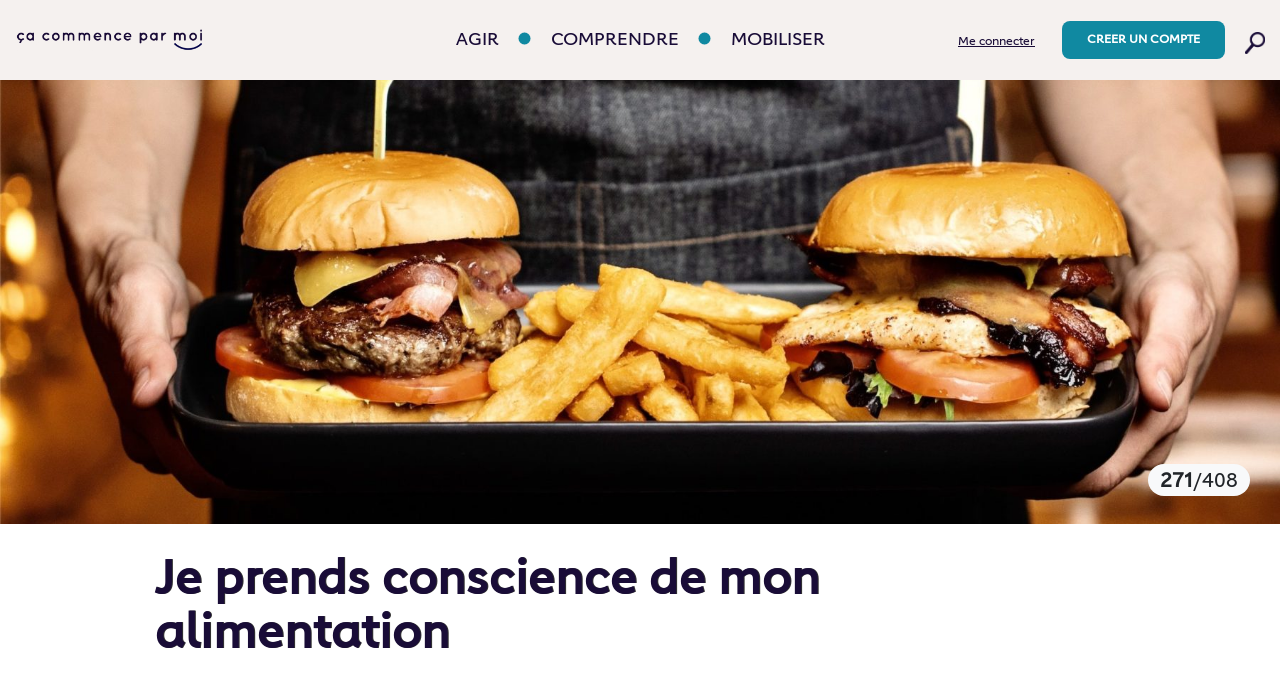

--- FILE ---
content_type: text/html; charset=UTF-8
request_url: https://cacommenceparmoi.org/blog/action/alimentation-en-conscience/
body_size: 15683
content:
<style type="text/css">
.light-teal-check-done {
width: 40px;
position: absolute;
margin-top: -16px !important;
margin-left: -229px !important;
height: fit-content;
z-index: 1;
}
.post-key-phrases h5 {
font-size: 25px;
line-height: 36px;
margin-bottom: 30px;
}
.post-key-phrases span {
font-size: 21px !important;
}
.container-excerpt {
background: #f5f1ef;
padding-left: 50px;
padding-right: 50px;
width: 100%;
}
.pour-head {
margin-bottom: 30px;
margin-top: 30px;
font-size: 25px;
line-height: 36px;
}
.pour-content-h4 {
font-size: 20px;
font-weight: 400;
letter-spacing: 0.03px;
line-height: 40px;
}
.link-text {
font-size: 25px;
line-height: 36px;
font-family: 'Carnero-Regular' !important;
}
.the-link {
text-decoration: none !important;
color: #190c37;
font-size: 21px;
}
.the-link:hover {
color: #190c37;
}
.action-category {
margin: 50px 0;
}
.action-category ul {
list-style-type: none;
padding: 0 !important;
}
.action-category ul li {
display: inline-block;
padding: 10px 30px !important;
background-color: #E8EFF3;
margin-right: 20px;
border-radius: 10px;
}
.author-section {
margin: 50px 0;
}
.author-image {
width: 10%;
margin-bottom: 20px;
}
.author-image img {
border-radius: 50px;
display: block;
}
.future-author {
text-align: right;
}
.font_9,
span.wixGuard,
.color_19 {
display: none;
}
.font_7 a {
font-size: inherit;
}
.font_7 {
margin-left: 0 !important;
}
.badge-light {
color: #212529;
background-color: #f8f9fa;
margin-top: -60px;
position: absolute;
right: 30px;
font-size: 50px;
}
.badge-light-mobile {
color: #212529;
background-color: #f8f9fa;
margin-top: -45px;
position: absolute;
left: 30;
font-size: 50px;
}
.plus-loin {
color: #92c498;
font-weight: 900;
text-shadow: 0.5px 0 #92c498;
}
.green-dot-for-article {
background-image: url(https://cacommenceparmoi.org/wp-content/uploads/2019/10/green-dot.png);
background-size: cover;
background-repeat: no-repeat;
height: 100px;
width: 100px;
margin-left: -25px;
margin-top: 4% !important;
}
.blue-dot-container {
margin-bottom: 30px;
}
.pour-loin-image {
width: 100%;
height: 70%;
float: left;
margin-left: -15px;
}
/* for desktop */
@media (min-width: 769px) {
.page-banner {
padding: 0 !important;
margin-top: 73px;
height: 500px !important;
}
.page-banner__bg-image {
opacity: 1 !important;
background-size: cover !important;
position: relative !important;
background-position: center !important;
height: 100%;
}
.badge-for-desktop {
display: block !important;
}
.badge-for-mobile {
display: none !important;
}
}
/* for mobile */
@media (max-width: 768px) {
.page-banner {
padding: 0 !important;
margin-top: 73px;
height: 450px !important;
}
.page-banner__bg-image {
opacity: 1 !important;
background-size: cover !important;
position: relative !important;
background-position: center !important;
height: 100%;
}
.hide-categories {
display: none !important;
}
.hide-back-button {
display: none !important;
}
.badge-for-mobile {
display: block !important;
}
.badge-for-desktop {
display: none !important
}
.font_4 {
font-size: 16px !important;
}
.post-key-phrases span {
font-size: 16px !important;
}
.back-button-mobile {
margin-left: 15px;
margin-top: -44px;
border-radius: 50%;
height: 45px;
width: 45px;
}
.logo-mobile {
margin-left: auto;
margin-right: auto;
margin-top: 17.5px;
border-radius: 50%;
height: 45px;
width: 45px;
}
.ccpm-logo {
width: 45px;
display: block;
margin-left: auto;
margin-right: auto;
}
.pour-head {
font-size: 20px;
}
.pdf-description-mobile {
display: none;
}
}
@media (max-width: 768px) {
.contribuer-mouvement {
font-size: 14px !important;
line-height: 28px;
}
}
.article-content-desktop.article-content-mobile span {
font-size: 14pt !important;
font-family: 'Carnero-Regular' !important;
text-align: left !important;
}
.article-content-desktop.article-content-mobile p {
font-size: 14pt;
text-align: left !important;
}
.article-content-desktop.article-content-mobile h6 span {
font-size: 22pt !important;
}
</style>
<!DOCTYPE html>
<html lang="en-US">
<head>
<!-- <meta property="og:image" content="/wp-content/uploads/2019/12/cacommenceparmoi.png" />
<meta property="og:type" content="website" />
<meta property="og:url" content="https://cacommenceparmoi.org" />
<meta property="og:title" content="Ça commence par moi" />
<meta property="og:description" content="Le site Web pour accélérer sa transformation éco-citoyenne. 365 actions pour agir avec ambition, du contenu pour comprendre les grands enjeux et des outils." /> -->
<meta charset="UTF-8">
<!-- <meta name="viewport" content="width=device-width, initial-scale=1.0"> -->
<meta name="viewport" content="width=device-width, initial-scale=1, shrink-to-fit=no">
<link rel="stylesheet" href="https://stackpath.bootstrapcdn.com/bootstrap/4.3.1/css/bootstrap.min.css" integrity="sha384-ggOyR0iXCbMQv3Xipma34MD+dH/1fQ784/j6cY/iJTQUOhcWr7x9JvoRxT2MZw1T" crossorigin="anonymous">
<script src="https://ajax.googleapis.com/ajax/libs/jquery/3.3.1/jquery.min.js"></script>
<script type="text/javascript" src="https://cdnjs.cloudflare.com/ajax/libs/jquery.touchswipe/1.6.19/jquery.touchSwipe.min.js"></script>
<link href="https://fonts.googleapis.com/css?family=Kalam&display=swap" rel="stylesheet">
<!-- Global site tag (gtag.js) - Google Analytics --> 
<script async src="https://www.googletagmanager.com/gtag/js?id=UA-154213548-1"></script> <script>   window.dataLayer = window.dataLayer || [];   function gtag(){dataLayer.push(arguments);}   gtag('js', new Date());   gtag('config', 'UA-154213548-1'); </script> 
<meta name='robots' content='index, follow, max-image-preview:large, max-snippet:-1, max-video-preview:-1' />
<!-- This site is optimized with the Yoast SEO plugin v17.5 - https://yoast.com/wordpress/plugins/seo/ -->
<title>Ça Commence Par Moi / Je prends conscience de mon alimentation</title>
<meta name="description" content="Pas évident de savoir quoi mettre dans son panier de course ou dans son assiette pour préserver à la fois notre santé et notre planète. Heureusement il existe des applications qui nous facilitent la vie, c&#039;est le cas d&#039;Etiquettable." />
<link rel="canonical" href="https://cacommenceparmoi.org/blog/action/alimentation-en-conscience/" />
<meta property="og:locale" content="en_US" />
<meta property="og:type" content="article" />
<meta property="og:title" content="Ça Commence Par Moi / Je prends conscience de mon alimentation" />
<meta property="og:description" content="Pas évident de savoir quoi mettre dans son panier de course ou dans son assiette pour préserver à la fois notre santé et notre planète. Heureusement il existe des applications qui nous facilitent la vie, c&#039;est le cas d&#039;Etiquettable." />
<meta property="og:url" content="https://cacommenceparmoi.org/blog/action/alimentation-en-conscience/" />
<meta property="og:site_name" content="Ca commence par moi" />
<meta property="article:modified_time" content="2020-09-25T12:14:44+00:00" />
<meta property="og:image" content="https://cacommenceparmoi.org/wp-content/uploads/2020/05/Capture-d’écran-2020-05-10-à-17.06.51-min.jpg" />
<meta property="og:image:width" content="1800" />
<meta property="og:image:height" content="1198" />
<meta name="twitter:card" content="summary_large_image" />
<meta name="twitter:label1" content="Est. reading time" />
<meta name="twitter:data1" content="3 minutes" />
<script type="application/ld+json" class="yoast-schema-graph">{"@context":"https://schema.org","@graph":[{"@type":"WebSite","@id":"https://cacommenceparmoi.org/#website","url":"https://cacommenceparmoi.org/","name":"Ca commence par moi","description":"","potentialAction":[{"@type":"SearchAction","target":{"@type":"EntryPoint","urlTemplate":"https://cacommenceparmoi.org/?s={search_term_string}"},"query-input":"required name=search_term_string"}],"inLanguage":"en-US"},{"@type":"ImageObject","@id":"https://cacommenceparmoi.org/blog/action/alimentation-en-conscience/#primaryimage","inLanguage":"en-US","url":"https://cacommenceparmoi.org/wp-content/uploads/2020/05/Capture-d\u2019e\u0301cran-2020-05-10-a\u0300-17.06.51-min.jpg","contentUrl":"https://cacommenceparmoi.org/wp-content/uploads/2020/05/Capture-d\u2019e\u0301cran-2020-05-10-a\u0300-17.06.51-min.jpg","width":1800,"height":1198,"caption":"Je prends conscience de mon alimentation"},{"@type":"WebPage","@id":"https://cacommenceparmoi.org/blog/action/alimentation-en-conscience/#webpage","url":"https://cacommenceparmoi.org/blog/action/alimentation-en-conscience/","name":"\u00c7a Commence Par Moi / Je prends conscience de mon alimentation","isPartOf":{"@id":"https://cacommenceparmoi.org/#website"},"primaryImageOfPage":{"@id":"https://cacommenceparmoi.org/blog/action/alimentation-en-conscience/#primaryimage"},"datePublished":"2019-07-24T12:31:17+00:00","dateModified":"2020-09-25T12:14:44+00:00","description":"Pas \u00e9vident de savoir quoi mettre dans son panier de course ou dans son assiette pour pr\u00e9server \u00e0 la fois notre sant\u00e9 et notre plan\u00e8te. Heureusement il existe des applications qui nous facilitent la vie, c'est le cas d'Etiquettable.","breadcrumb":{"@id":"https://cacommenceparmoi.org/blog/action/alimentation-en-conscience/#breadcrumb"},"inLanguage":"en-US","potentialAction":[{"@type":"ReadAction","target":["https://cacommenceparmoi.org/blog/action/alimentation-en-conscience/"]}]},{"@type":"BreadcrumbList","@id":"https://cacommenceparmoi.org/blog/action/alimentation-en-conscience/#breadcrumb","itemListElement":[{"@type":"ListItem","position":1,"name":"Home","item":"https://cacommenceparmoi.org/"},{"@type":"ListItem","position":2,"name":"Je prends conscience de mon alimentation"}]}]}</script>
<!-- / Yoast SEO plugin. -->
<link rel='dns-prefetch' href='//maps.googleapis.com' />
<link rel='dns-prefetch' href='//fonts.googleapis.com' />
<link rel='dns-prefetch' href='//maxcdn.bootstrapcdn.com' />
<!-- <link rel='stylesheet' id='skillbar-css-css'  href='https://cacommenceparmoi.org/wp-content/plugins/skillbars/css/skillbar-css.css?ver=5.8.12' type='text/css' media='all' /> -->
<!-- <link rel='stylesheet' id='wp-color-picker-css'  href='https://cacommenceparmoi.org/wp-admin/css/color-picker.min.css?ver=5.8.12' type='text/css' media='all' /> -->
<!-- <link rel='stylesheet' id='contact-form-7-css'  href='https://cacommenceparmoi.org/wp-content/plugins/contact-form-7/includes/css/styles.css?ver=5.5.2' type='text/css' media='all' /> -->
<!-- <link rel='stylesheet' id='fvp-frontend-css'  href='https://cacommenceparmoi.org/wp-content/plugins/featured-video-plus/styles/frontend.css?ver=2.3.3' type='text/css' media='all' /> -->
<!-- <link rel='stylesheet' id='video_popup_close_icon-css'  href='https://cacommenceparmoi.org/wp-content/plugins/video-popup/css/vp-close-icon/close-button-icon.css?ver=1769120714' type='text/css' media='all' /> -->
<!-- <link rel='stylesheet' id='oba_youtubepopup_css-css'  href='https://cacommenceparmoi.org/wp-content/plugins/video-popup/css/YouTubePopUp.css?ver=1769120714' type='text/css' media='all' /> -->
<!-- <link rel='stylesheet' id='ppress-frontend-css'  href='https://cacommenceparmoi.org/wp-content/plugins/wp-user-avatar/assets/css/frontend.min.css?ver=3.2.2' type='text/css' media='all' /> -->
<!-- <link rel='stylesheet' id='ppress-flatpickr-css'  href='https://cacommenceparmoi.org/wp-content/plugins/wp-user-avatar/assets/flatpickr/flatpickr.min.css?ver=3.2.2' type='text/css' media='all' /> -->
<!-- <link rel='stylesheet' id='ppress-select2-css'  href='https://cacommenceparmoi.org/wp-content/plugins/wp-user-avatar/assets/select2/select2.min.css?ver=5.8.12' type='text/css' media='all' /> -->
<!-- <link rel='stylesheet' id='wp-pagenavi-css'  href='https://cacommenceparmoi.org/wp-content/plugins/wp-pagenavi/pagenavi-css.css?ver=2.70' type='text/css' media='all' /> -->
<!-- <link rel='stylesheet' id='dashicons-css'  href='https://cacommenceparmoi.org/wp-includes/css/dashicons.min.css?ver=5.8.12' type='text/css' media='all' /> -->
<!-- <link rel='stylesheet' id='wordpress-popular-posts-css-css'  href='https://cacommenceparmoi.org/wp-content/plugins/wordpress-popular-posts/assets/css/wpp.css?ver=5.4.2' type='text/css' media='all' /> -->
<!-- <link rel='stylesheet' id='child-style-css'  href='https://cacommenceparmoi.org/wp-content/themes/cacommenceparmoi-theme-child/style.css?v=484775327&#038;ver=5.8.12' type='text/css' media='all' /> -->
<!-- <link rel='stylesheet' id='custom-style-css'  href='https://cacommenceparmoi.org/wp-content/themes/cacommenceparmoi-theme-child/css/page-mobiliser.css?v=484775327&#038;ver=5.8.12' type='text/css' media='all' /> -->
<!-- <link rel='stylesheet' id='header-style-css'  href='https://cacommenceparmoi.org/wp-content/themes/cacommenceparmoi-theme-child/css/header.css?v=484775327&#038;ver=5.8.12' type='text/css' media='all' /> -->
<!-- <link rel='stylesheet' id='parent-style-css'  href='https://cacommenceparmoi.org/wp-content/themes/cacommenceparmoi-theme/style.css?ver=5.8.12' type='text/css' media='all' /> -->
<link rel="stylesheet" type="text/css" href="//cacommenceparmoi.org/wp-content/cache/cacommenceparmoi.org/wpfc-minified/frjif18x/87uoj.css" media="all"/>
<link rel='stylesheet' id='custom-google-fonts-css'  href='//fonts.googleapis.com/css?family=Roboto+Condensed%3A300%2C300i%2C400%2C400i%2C700%2C700i%7CRoboto%3A100%2C300%2C400%2C400i%2C700%2C700i&#038;ver=5.8.12' type='text/css' media='all' />
<link rel='stylesheet' id='font-awesome-css'  href='//maxcdn.bootstrapcdn.com/font-awesome/4.7.0/css/font-awesome.min.css?ver=5.8.12' type='text/css' media='all' />
<!-- <link rel='stylesheet' id='university_main_styles-css'  href='https://cacommenceparmoi.org/wp-content/themes/cacommenceparmoi-theme-child/font.css?ver=5.8.12' type='text/css' media='all' /> -->
<!-- <link rel='stylesheet' id='sib-front-css-css'  href='https://cacommenceparmoi.org/wp-content/plugins/mailin/css/mailin-front.css?ver=5.8.12' type='text/css' media='all' /> -->
<link rel="stylesheet" type="text/css" href="//cacommenceparmoi.org/wp-content/cache/cacommenceparmoi.org/wpfc-minified/6wsnjrmw/87uoj.css" media="all"/>
<script src='//cacommenceparmoi.org/wp-content/cache/cacommenceparmoi.org/wpfc-minified/36qye0h/87un1.js' type="text/javascript"></script>
<!-- <script   type='text/javascript' src='https://cacommenceparmoi.org/wp-includes/js/jquery/jquery.min.js?ver=3.6.0' id='jquery-core-js'></script> -->
<!-- <script   type='text/javascript' src='https://cacommenceparmoi.org/wp-content/plugins/skillbars/js/shortcodes_skillbar.js?ver=1.0' id='skillbar-js-js'></script> -->
<!-- <script   type='text/javascript' src='https://cacommenceparmoi.org/wp-content/plugins/featured-video-plus/js/jquery.fitvids.min.js?ver=master-2015-08' id='jquery.fitvids-js'></script> -->
<script type='text/javascript' id='fvp-frontend-js-extra'>
/* <![CDATA[ */
var fvpdata = {"ajaxurl":"https:\/\/cacommenceparmoi.org\/wp-admin\/admin-ajax.php","nonce":"c5e94cc6ca","fitvids":"1","dynamic":"","overlay":"","opacity":"0.75","color":"b","width":"640"};
/* ]]> */
</script>
<script src='//cacommenceparmoi.org/wp-content/cache/cacommenceparmoi.org/wpfc-minified/f5uhu0qj/87un1.js' type="text/javascript"></script>
<!-- <script   type='text/javascript' src='https://cacommenceparmoi.org/wp-content/plugins/featured-video-plus/js/frontend.min.js?ver=2.3.3' id='fvp-frontend-js'></script> -->
<!-- <script   type='text/javascript' src='https://cacommenceparmoi.org/wp-content/plugins/video-popup/js/YouTubePopUp.jquery.js?ver=1769120714' id='oba_youtubepopup_plugin-js'></script> -->
<!-- <script   type='text/javascript' src='https://cacommenceparmoi.org/wp-content/plugins/video-popup/js/YouTubePopUp.js?ver=1769120714' id='oba_youtubepopup_activate-js'></script> -->
<!-- <script   type='text/javascript' src='https://cacommenceparmoi.org/wp-content/plugins/wp-user-avatar/assets/flatpickr/flatpickr.min.js?ver=5.8.12' id='ppress-flatpickr-js'></script> -->
<!-- <script   type='text/javascript' src='https://cacommenceparmoi.org/wp-content/plugins/wp-user-avatar/assets/select2/select2.min.js?ver=5.8.12' id='ppress-select2-js'></script> -->
<script   type='application/json' id='wpp-json'>
{"sampling_active":0,"sampling_rate":100,"ajax_url":"https:\/\/cacommenceparmoi.org\/wp-json\/wordpress-popular-posts\/v1\/popular-posts","api_url":"https:\/\/cacommenceparmoi.org\/wp-json\/wordpress-popular-posts","ID":6228,"token":"f89845c0f7","lang":0,"debug":0}
</script>
<script src='//cacommenceparmoi.org/wp-content/cache/cacommenceparmoi.org/wpfc-minified/kalf49ew/87uoj.js' type="text/javascript"></script>
<!-- <script   type='text/javascript' src='https://cacommenceparmoi.org/wp-content/plugins/wordpress-popular-posts/assets/js/wpp.min.js?ver=5.4.2' id='wpp-js-js'></script> -->
<script type='text/javascript' id='sib-front-js-js-extra'>
/* <![CDATA[ */
var sibErrMsg = {"invalidMail":"Please fill out valid email address","requiredField":"Please fill out required fields","invalidDateFormat":"Please fill out valid date format","invalidSMSFormat":"Please fill out valid phone number"};
var ajax_sib_front_object = {"ajax_url":"https:\/\/cacommenceparmoi.org\/wp-admin\/admin-ajax.php","ajax_nonce":"b6958cf40b","flag_url":"https:\/\/cacommenceparmoi.org\/wp-content\/plugins\/mailin\/img\/flags\/"};
/* ]]> */
</script>
<script src='//cacommenceparmoi.org/wp-content/cache/cacommenceparmoi.org/wpfc-minified/g23lglfh/87un1.js' type="text/javascript"></script>
<!-- <script   type='text/javascript' src='https://cacommenceparmoi.org/wp-content/plugins/mailin/js/mailin-front.js?ver=1580786259' id='sib-front-js-js'></script> -->
<link rel="https://api.w.org/" href="https://cacommenceparmoi.org/wp-json/" /><link rel="EditURI" type="application/rsd+xml" title="RSD" href="https://cacommenceparmoi.org/xmlrpc.php?rsd" />
<link rel="wlwmanifest" type="application/wlwmanifest+xml" href="https://cacommenceparmoi.org/wp-includes/wlwmanifest.xml" /> 
<meta name="generator" content="WordPress 5.8.12" />
<link rel='shortlink' href='https://cacommenceparmoi.org/?p=6228' />
<link rel="alternate" type="application/json+oembed" href="https://cacommenceparmoi.org/wp-json/oembed/1.0/embed?url=https%3A%2F%2Fcacommenceparmoi.org%2Fblog%2Faction%2Falimentation-en-conscience%2F" />
<link rel="alternate" type="text/xml+oembed" href="https://cacommenceparmoi.org/wp-json/oembed/1.0/embed?url=https%3A%2F%2Fcacommenceparmoi.org%2Fblog%2Faction%2Falimentation-en-conscience%2F&#038;format=xml" />
<script type='text/javascript'>
var video_popup_unprm_general_settings = {
'unprm_r_border': ''
};
</script>
<style>
@-webkit-keyframes bgslide {
from {
background-position-x: 0;
}
to {
background-position-x: -200%;
}
}
@keyframes bgslide {
from {
background-position-x: 0;
}
to {
background-position-x: -200%;
}
}
.wpp-widget-placeholder {
margin: 0 auto;
width: 60px;
height: 3px;
background: #dd3737;
background: -webkit-gradient(linear, left top, right top, from(#dd3737), color-stop(10%, #571313), to(#dd3737));
background: linear-gradient(90deg, #dd3737 0%, #571313 10%, #dd3737 100%);
background-size: 200% auto;
border-radius: 3px;
-webkit-animation: bgslide 1s infinite linear;
animation: bgslide 1s infinite linear;
}
</style>
<noscript><style>.lazyload[data-src]{display:none !important;}</style></noscript><style>.lazyload{background-image:none !important;}.lazyload:before{background-image:none !important;}</style><link rel="icon" href="https://cacommenceparmoi.org/wp-content/uploads/2019/08/logo-mobile.png" sizes="32x32" />
<link rel="icon" href="https://cacommenceparmoi.org/wp-content/uploads/2019/08/logo-mobile.png" sizes="192x192" />
<link rel="apple-touch-icon" href="https://cacommenceparmoi.org/wp-content/uploads/2019/08/logo-mobile.png" />
<meta name="msapplication-TileImage" content="https://cacommenceparmoi.org/wp-content/uploads/2019/08/logo-mobile.png" />
<style type="text/css">/** Mega Menu CSS: fs **/</style>
</head>
<style>
.ccpm-logo-container {
width: 15vw;
display: inline-block;
position: absolute;
top: 50%;
-ms-transform: translateY(-50%);
transform: translateY(-50%);
z-index: 1;
}
.cacommenceparmoi-logo {
width: 300px;
}
.ccpm-logo {
width: 35px;
z-index: 10;
position: absolute;
top: 50%;
left: 50%;
transform: translate(-50%, -81%);
right: 15px !important;
}
.demarrer {
color: #333;
border: 2px solid #333;
border-radius: 7px;
padding: 7px 6px 7px 6px !important;
font-size: 3vmin !important;
}
#modalLoginForm .modal-content {
background-color: #f5f1ef !important;
border: none;
bottom: 0;
left: 0;
margin: auto;
max-height: 600px;
max-width: 900px;
min-width: 300px;
position: fixed;
z-index: 1;
right: 0;
top: 0;
}
#modalLoginForm .modal-header {
border: none;
}
#myaction .modal-content {
background-color: white;
border: none;
width: 100% !important;
margin: auto;
}
#myaction .modal-header {
border: none;
}
.skillbar-percent {
display: none;
}
.skillbar {
background: #f6f1f0;
margin-top: 0px !important;
margin-bottom: 15px !important;
}
#loginclosebtn {
width: 50px;
height: 50px;
padding: 10px 16px;
font-size: 18px;
line-height: 1.33;
border-radius: 100px;
background-color:white;
float: right;
}
/* BURGER MENU */
.burger {
width: 36px;
height: 25px;
position: absolute;
z-index: 21;
left: 30px;
top: 50%;
transform: translate(-50%, -50%);
}
.burger span {
position: relative;
margin-top: 9px;
margin-bottom: 9px;
-webkit-user-select: none;
-moz-user-select: none;
-ms-user-select: none;
user-select: none;
position: absolute;
top: 50%;
left: 50%;
margin-left: -15px;
margin-top: -1.5px;
}
/* speed of burger animation */
.burger span, .burger span::before, .burger span::after {
display: block;
width: 30px;
right: 0;
height: 3px;
background-color: #000;
outline: 1px solid transparent;
-webkit-transition-property: background-color, -webkit-transform;
-moz-transition-property: background-color, -moz-transform;
-o-transition-property: background-color, -o-transform;
transition-property: background-color, transform;
-webkit-transition-duration: 0.3s;
-moz-transition-duration: 0.3s;
-o-transition-duration: 0.3s;
transition-duration: 0.3s;
}
.burger span::before, .burger span::after {
position: absolute;
content: "";
}
.burger span::before {
top: -9px;
width: 30px
}
.burger span::after {
top: 9px;width: 30px;
}
.burger.clicked span {
background-color: transparent;
}
/*animation for the burger*/
.burger.clicked span::before {
-webkit-transform: translateY(9px) rotate(45deg);
-moz-transform: translateY(9px) rotate(45deg);
-ms-transform: translateY(9px) rotate(45deg);
-o-transform: translateY(9px) rotate(45deg);
transform: translateY(9px) rotate(45deg);
width: 30px;
}
.burger.clicked span::after {
-webkit-transform: translateY(-9px) rotate(-45deg);
-moz-transform: translateY(-9px) rotate(-45deg);
-ms-transform: translateY(-9px) rotate(-45deg);
-o-transform: translateY(-9px) rotate(-45deg);
transform: translateY(-9px) rotate(-45deg);
}
.burger.clicked span:before, .burger.clicked span:after {
background-color: #000;
}
.burger:hover {
cursor: pointer;
}
.burger.clicked {
z-index: 99;
}      
.fa-times-rectangle:before, .fa-window-close:before {
display: none;
}
@media(min-width: 769px) {
.mobile-only {
display: none !important;
}
.util-desktop-only {
display: flex;
}
.text-h2-desktop {
font-size: 28px;
font-weight: 700;
letter-spacing: 0.04px;
line-height: 40px;
}
.faire-le-point-desktop {
color: #fff;
border-radius: 7px;
padding: 8px 40px 7px 40px;
font-size: 12px;
font-weight: 600;
}
.badge-color-desktop {
background-color: #190c37;
color: white;padding:
10px 20px;
font-size: 14px;
min-width: 90px;
}
}
@media (max-width: 768px) {
.main-navigation ul a {
padding-top: 10px !important;
}
.util-desktop-only {
display: none !important;
}
.logout-mobile {
width: 100%;
}
.social-sites-mobile {
}
.social-list {
display: inline-flex !important;
}
.social-list .fa {
width: 15px;
}
.demarrer-mobile {
margin-top: -40px; 
margin-right: -4%; 
width: 30%; 
position: relative; 
z-index: 10;
background: tomato !important;
}
.search-icon {
width: 20px !important;
top: 50%;
transform: translate(-50%, 0%);
margin-left: 60px;
}
.demarrer-button-mobile {
color: #fff !important;
width: 113px;
border-radius: 8px;
margin-top: -30px;
font-weight: 700;
z-index: 10;
position: absolute;
right: 15px;
}
.mesaction-button-mobile {
color: #190c37 !important;
border-radius: 8px;
font-weight: 700;
z-index: 10;
position: absolute;
background: #fff !important;
font-size: 13px;
width: 112px;
top: 50%;
transform: translate(0%, -50%);
right: 15px !important;
}
.header-content-wrapper {
top: 50%; 
transform: translate(-0%, -50%);
}
.text-h2-mobile {
font-size: 21px;
font-weight: 700;
letter-spacing: 0.03px;
line-height: 36px;
color: #190c37;
}
.modal-body {
padding: 30px !important;
}
.close-modal-mobile {
background-image: url(/wp-content/uploads/2019/12/nice-blue-left-arrow.png) !important;
background-repeat: no-repeat;
background-size: cover;
width: 40px !important;
height: 40px !important;
opacity: 1;
position: absolute;
top: 40px !important;
left: 30px;
z-index: 999;
}
.faire-le-point-mobile {
color: #fff;
border-radius: 7px;
padding: 8px 25px 7px 25px;
font-size: 12px;
font-weight: 600;
}
.badge-color-mobile {
background-color: #1089A1; 
color: white;padding: 
10px 20px;font-size: 14px;"
}
}
</style>
<body data-rsssl=1 class="action-template-default single single-action postid-6228">
<script data-cfasync="false">var ewww_webp_supported=false;</script>
<header class="site-header header-background">
<div class="container header-content-wrapper">
<!-- logo desktop -->
<div class="ccpm-logo-container desktop-only">
<a href="https://cacommenceparmoi.org">
<img src="https://cacommenceparmoi.org/wp-content/uploads/2020/01/Logo_CCPM_Website-e1578561539261.png" class="cacommenceparmoi-logo desktop-only">
</a>                  
</div>
<a href="https://cacommenceparmoi.org/search" class="js-search-trigger site-header__search-trigger"><i class="fa fa-search search-icon-display" aria-hidden="true"></i></a>
<!-- BURGER MENU -->
<div class="burger site-header__menu-trigger mobile-only"><span></span> </div>
<!-- search-icon -->
<div class="search-icon mobile-only js-search-trigger site-header__search-trigger" id="search-icon-mobile">
<img src="[data-uri]" data-src="https://cacommenceparmoi.org/wp-content/uploads/2019/10/search-icon.png" loading="lazy" class="lazyload"><noscript><img src="https://cacommenceparmoi.org/wp-content/uploads/2019/10/search-icon.png" data-eio="l"></noscript>
</div>
<script type="text/javascript">
$(document).ready(function(){
$('.site-header__menu-trigger').click(function(){
var headerMenuActive = $('.navigation-mobile-wrapper').hasClass('site-header__menu--active');
if(!headerMenuActive) {
$('body').addClass('no-scroll');
$('.main-mastcontainer').addClass('no-scroll');
} else {
$('body').removeClass('no-scroll');
$('.main-mastcontainer').removeClass('no-scroll');
}
});
});
</script>
<!-- logo mobile -->
<a href="https://cacommenceparmoi.org" class="mobile-only" style="width: 45px; margin: 0 auto 0 auto; position: relative; z-index: 10;"><img src="[data-uri]" class="ccpm-logo lazyload" data-src="https://cacommenceparmoi.org/wp-content/uploads/2019/08/logo-mobile.png" loading="lazy"><noscript><img src="https://cacommenceparmoi.org/wp-content/uploads/2019/08/logo-mobile.png" class="ccpm-logo" data-eio="l"></noscript></a>
<!-- demarrer button -->      
<div id="hide-demarrer"> 
<a href="https://cacommenceparmoi.org/register" class="btn btn--small nice-blue-bg demarrer-button-mobile mobile-only">DÉMARRER</a>
</div>
<script>
$('.burger').click(function () {
$('.burger').toggleClass('clicked');
});
</script>
<!-- END BURGER MENU -->
<!-- NAVIGATION -->
<div class="site-header__menu header-navigation nav-desktop navigation-mobile-wrapper">
<nav class="main-navigation main-navigation-mobile">
<ul class="nav-mobile">
<div class="caps-text">
<ul id="menu-custom-main-menu" class=" "><li id="menu-item-13400" class="menu-item menu-item-type-post_type menu-item-object-page menu-item-13400"><a href="https://cacommenceparmoi.org/agir/">Agir</a></li>
<li id="menu-item-13401" class="menu-item menu-item-type-post_type menu-item-object-page menu-item-13401"><a href="https://cacommenceparmoi.org/comprendre/">Comprendre</a></li>
<li id="menu-item-13399" class="menu-item menu-item-type-post_type menu-item-object-page menu-item-13399"><a href="https://cacommenceparmoi.org/mobiliser/">Mobiliser</a></li>
</ul>                            </div>
<a id="manifeste-menu" onclick="makeBold(this)" href="https://cacommenceparmoi.org/manifeste" class="mobile-only">Manifeste</a>
<a id="ecosysteme-menu" onclick="makeBold(this)" href="https://cacommenceparmoi.org/ecosysteme" class="mobile-only">Ecosystème</a>
<a id="mouvement-menu" onclick="makeBold(this)" href="https://cacommenceparmoi.org/mouvement-ccpm" class="mobile-only">Rejoindre le mouvement</a>
</ul>
</nav>
<span class="dot desktop-only"></span>
<div class="social-sites-mobile mobile-only">
<ul class="min-list social-list">
<li><a href="https://www.facebook.com/cacommenceparmoi.org"><i class="fa fa-facebook fa-facebook-mobile" aria-hidden="true"></i></a></li>
<li style="margin: 0 15px 0 15px;"><a href="https://www.instagram.com/cacommenceparmoi/"><i class="fa fa-instagram fa-instagram-mobile" aria-hidden="true"></i></a></li>
<li style="margin: 0 15px 0 0;"><a href="https://twitter.com/julienvidalccpm"><i class="fa fa-twitter fa-twitter-mobile" aria-hidden="true"></i></a></li>
<li><a href="https://fr.linkedin.com/in/vidal-julien/en"><i class="fa fa-linkedin fa-linkedin-mobile" aria-hidden="true"></i></a></li>
</ul>
</div>
<div class="logout-mobile mobile-only">  
</div>
</div>
<!-- END NAVIGATION -->
<div class="site-header__util util-desktop-only" style="height: 40px;">
<!-- me connecter desktop -->
<a href="https://cacommenceparmoi.org/login" class="btn btn--small me-connecter-desktop eggplant">
Me connecter
</a>
<!-- creer un compte desktop -->
<a href="https://cacommenceparmoi.org/register" class="desktop-only creer-un-compte-desktop btn btn--small nice-blue-bg">
CREER UN COMPTE
</a>
<!-- search icon -->
<a href="https://cacommenceparmoi.org/search" class="search-trigger js-search-trigger">
<img src="[data-uri]" class="search-icon-desktop lazyload" data-src="https://cacommenceparmoi.org/wp-content/uploads/2019/10/search-icon.png" loading="lazy"><noscript><img src="https://cacommenceparmoi.org/wp-content/uploads/2019/10/search-icon.png" class="search-icon-desktop" data-eio="l"></noscript>
</a>
</div>
</div>
</header>
<div id="myaction" class="modal">
<div class="modal-dialog modal-lg">
<div class="modal-content">
<div class="modal-header desktop-only">
<button type="button" id="loginclosebtn" class="close" data-dismiss="modal"><i class="fa fa-times" aria-hidden="true"></i></button>
</div>
<div class="modal-header mobile-only">
<button type="button" id="loginclosebtn" class="close close-modal-mobile" data-dismiss="modal"></button>
</div>
<div class="modal-body">
<h3 class="d-flex text-h2-mobile text-h2-desktop eggplant skillbar-header-desktop" style="margin-top: 15px;">0 actions réalisées sur 408 <span class="desktop-only ml-2">(0%)</span></h3>
<div class="skillbar" data-percent="0%"><div class="skillbar-bar" style="background: #1089A1;"></div><div class="skillbar-percent">0%</div></div>                        <div class="row">
<div class="col-lg-6">
<br>
<h3 class="text-h2-mobile text-h2-desktop eggplant">Mes dernières actions</h3>
</div>
<div class="col-lg-6">
<br>
<h3 class="text-h2-mobile text-h2-desktop eggplant">Mesurer votre empreinte carbone</h3>
<br>
<p>Pour bien démarrer l'aventure <strong>Ca Commence Par moi</strong>, pourquoi ne pas faire l'état des lieux de votre empreinte carbone actuelle&nbsp;?</p>
<a href="https://avenirclimatique.org/micmac/index.php" target="_blank" class="btn btn--small nice-blue-bg float-left xoo-el-reg-tgr cuc-button faire-le-point-mobile faire-le-point-desktop" style="color: #fff;">FAIRE LE POINT</a>
</div>
</div>
</div>
</div>
</div>
</div>
<script>
$(document).ready(function() {
var url = window.location.href;
if(url.includes("manifeste")){
document.getElementById('manifeste-menu').style.fontWeight = 'bold';
}else if(url.includes("ecosysteme")){
document.getElementById('ecosysteme-menu').style.fontWeight = 'bold';
}else if(url.includes("mouvement-ccpm")){
document.getElementById('mouvement-menu').style.fontWeight = 'bold';
}
var urlPath = window.location.href.split('?')[0];
if(parseURL(window.location.href)['searchObject']['target']) {
jQuery('#myaction').modal('show');
}
});
function makeBold(current) {
for (var i = 0; i < current.length; i++) {
current[i].style.fontWeight = 'normal';
}
current.style.fontWeight = 'bold';
}
function parseURL(url) {
var parser = document.createElement('a'),
searchObject = {},
queries, split, i;
// Let the browser do the work
parser.href = url;
// Convert query string to object
queries = parser.search.replace(/^\?/, '').split('&');
for( i = 0; i < queries.length; i++ ) {
split = queries[i].split('=');
searchObject[split[0]] = split[1];
}
return {
protocol: parser.protocol,
host: parser.host,
hostname: parser.hostname,
port: parser.port,
pathname: parser.pathname,
search: parser.search,
searchObject: searchObject,
hash: parser.hash
};
}
</script>    <!-- <a href="https://cacommenceparmoi.org" class="mobile-only logo-mobile"><img src="[data-uri]" class="ccpm-logo lazyload" data-src="/wp-content/uploads/2019/08/logo-mobile.png" loading="lazy"><noscript><img src="/wp-content/uploads/2019/08/logo-mobile.png" class="ccpm-logo" data-eio="l"></noscript></a> -->
<img class="back-button-mobile mobile-only lazyload" onclick="history.back();" src="[data-uri]" data-src="https://cacommenceparmoi.org/wp-content/uploads/2019/09/previous-icon.png" loading="lazy"><noscript><img class="back-button-mobile mobile-only" onclick="history.back();" src="https://cacommenceparmoi.org/wp-content/uploads/2019/09/previous-icon.png" data-eio="l"></noscript>
</div> -->
<div class="main-container-desktop main-container-mobile">
<div>
<!-- <i id="back-btn" class="fa fa-angle-left nav-prev hide-back-button" onclick="history.back();" aria-hidden="true"></i> -->
<div class="page-banner">
<div class="page-banner__bg-image lazyload" style="" data-bg="https://cacommenceparmoi.org/wp-content/uploads/2020/05/Capture-d’écran-2020-05-10-à-17.06.51-min.jpg">
<!--<img src="[data-uri]" data-src="https://cacommenceparmoi.org/wp-content/uploads/2020/05/Capture-d’écran-2020-05-10-à-17.06.51-min.jpg" loading="lazy" class="lazyload"><noscript><img src="https://cacommenceparmoi.org/wp-content/uploads/2020/05/Capture-d’écran-2020-05-10-à-17.06.51-min.jpg" data-eio="l"></noscript> -->
</div>
<div class="page-banner__content container container--narrow">
<!--<h1 class="page-banner__title"></h1>
<div class="page-banner__intro">
<p></p>
</div> -->
</div>
</div>
<span class="badge badge-pill badge-light badge-for-desktop" style="display: block;font-size: 20px; padding-top: 7px;">271<span class="overall-total">/408</span></span>
<span class="badge badge-pill badge-light-mobile badge-for-mobile" style="display: block;font-size: 15px; padding-top: 7px;">271<span class="overall-total">/408</span></span>
</div>
<div class="container-single-page-desktop container-single-page-mobile">
<div class="container container--narrow page-section single-action-content">
<!-- <div class="generic-content"> -->
<div class="title-container-desktop title-container-mobile">
<span class="article-title-desktop article-title-mobile eggplant">Je prends conscience de mon alimentation</span>
</div>
<!--          <div class="category-container eggplant hide-categories">
<div style="display: inline-block;">
<span class="time-category">JE LE FAIS CETTE SEMAINE</span>
</div>
<div class="sub-categories">
<span class="impact-category">IMPACT MOYEN</span>
<span class="action-category">ALIMENTATION</span>
<span class="cost-category">DE 0 À 5 EUROS</span>
</div>
</div> -->
<div class="eggplant post-key-phrases-mobile post-key-phrases-desktop full-width-mobile">
<div class="post-key-phrases">
<style type="text/css">
.post-key-phrases-desktop #key-title {
display: block;
}
#loin .post-key-phrases {
background: none;
}
</style>    
<h5 id="key-title" class="article-summary"><b>En quelques mots !</b></h5>
<h4 class="font_4" style="font-size: 25px;">› <span style="font-size: 13pt; font-family: 'Carnero-Regular' !important;">Notre alimentation a un impact considérable sur la planète</span></h4>
<h4 class="font_4" style="font-size: 25px;">› <span style="font-size: 13pt; font-family: 'Carnero-Regular' !important;">Le régime végétarien permet de réduire son empreinte carbone</span></h4>
<h4 class="font_4" style="font-size: 25px;">› <span style="font-size: 13pt; font-family: 'Carnero-Regular' !important;">Manger local et de saison est aussi bon pour notre santé et notre porte-monnaie</span></h4>
</div>
</div>
<div class="article-content-desktop article-content-mobile">
<h6 style="font-family: 'Carnero-Bold';"><span style="font-size: 22pt;"><strong>Le pouvoir est dans notre assiette</strong></span></h6>
<p class="font_7" style="text-align: justify;">Nous le savons désormais tous, notre alimentation joue un rôle majeur dans l’impact que nous avons sur la planète. Pour rappel, elle représenterait jusqu’à 1/4 des émissions de gaz à effet de serre de l’humanité, sans parler des autres problématiques qu’elle pose inévitablement à notre environnement et donc à notre santé : déforestation, pollution, perte de biodiversité, occupation des sols, etc. Si vous avez conscience de cela, vous faites surement partie des personnes qui un jour ce sont posées la question : « Mais alors, comment puis-je faire pour continuer à m’alimenter sainement, sans me priver (bah oui parce que j’adore manger !), tout en respectant au mieux notre planète ? ». C’est pour cette raison que j’ai choisi de vous parler de l’application <a href="https://etiquettable.eco2initiative.com/" target="_blank" rel="noopener noreferrer">Etiquettable</a> qui m’accompagne déjà depuis plusieurs mois.</p>
<p class="font_7" style="text-align: justify;">C’est une application gratuite et collaborative, qui fournit des infos clés pour s’alimenter plus consciemment. On y trouve notamment des informations sur les fruits et légumes de saison, sur les espèces de poissons recommandées (non menacées), et tout un tas d’astuces pour mieux s’alimenter et respecter l’environnement. Mais je dois vous avouer que ce que je préfère dans cette application, ce sont les idées de recettes durables (souvent originales) et la liste de restos engagés que l’on peut trouver autour de soi. Que vous soyez en manque d’inspiration pour un apéro entre copains, un dîner en amoureux et même une soirée solo devant la télé, vous y trouverez toujours pleins de petites idées qui vous aideront à redécouvrir l’alimentation. Enfin, le petit plus : tout le monde peut participer, en partageant par exemple ses propres recettes, des infos, des astuces&#8230;</p>
<h6 style="font-family: 'Carnero-Bold';"><span style="font-size: 22pt;"><strong>L&#8217;application à tout faire </strong></span></h6>
<p class="font_7" style="text-align: justify;">Étant passionné par les questions environnementales, j’ai découvert Etiquettable il y a près d’un an et tout à fait par hasard en naviguant sur le site de l’Agence de l’Environnement et de la Maîtrise de l’Énergie (ADEME) dont l’une des missions est de conseiller les particuliers sur l’adoption d’habitudes écoresponsables. Moi qui recherchais depuis longtemps une solution pour mieux m’alimenter sans avoir besoin de dépenser des heures sur internet ou d’utiliser 10000 applications différentes, c’était BINGO !</p>
<p class="font_7" style="text-align: justify;">Avec Etiquettable, quand on va au marché, on choisit les fruits et légumes de saison. Chez le poissonnier, on fait attention à ne pas acheter d’espèces menacées. On s’oriente également davantage vers les restaurants qui ont une démarche engagée (locavore, bio, végétarien, vegan, etc…). On apprend à cuisiner de nouveaux plats (avec des légumineuses ou des épluchures par exemple). On réduit notre consommation de viande. On s’informe sur la cuisine zéro déchet, les enjeux de l’alimentation, l’alimentation responsable pour les sportifs, les types de pêche, etc. Et puis si il y a des questions pour lesquelles on n&#8217;a pas de réponse, on les pose tout simplement.</p>
<p class="font_7" style="text-align: justify;">Aujourd’hui, je suis plus que convaincu que nous avons tous le pouvoir de changer les choses à notre niveau et que nous pouvons également aider notre entourage et nos concitoyens (en partageant des petites astuces comme celle-ci !) à agir à leur tour. En modifiant nos habitudes alimentaires par des choses simples, on peut contribuer au développement de l’économie locale, être en meilleure santé, réduire nos émissions de gaz à effet de serre, préserver les océans… En bref, on fait du bien à soi, aux autres et la planète.</p>
</div>
<div class="author-section">
<div class="container">
<div class="image-author">
<img data-del="avatar" src='[data-uri]' class='avatar pp-user-avatar avatar-96 photo  lazyload' height='96' width='96' data-src="https://cacommenceparmoi.org/wp-content/uploads/2019/10/Valentin-Bouteiller-150x150.jpg" loading="lazy" /><noscript><img data-del="avatar" src='https://cacommenceparmoi.org/wp-content/uploads/2019/10/Valentin-Bouteiller-150x150.jpg' class='avatar pp-user-avatar avatar-96 photo ' height='96' width='96' data-eio="l" /></noscript>                    </div>
</div>
<div class="author-curl">
<img src="[data-uri]" alt="" data-src="https://cacommenceparmoi.org/wp-content/uploads/2019/09/curl.png" loading="lazy" class="lazyload"><noscript><img src="https://cacommenceparmoi.org/wp-content/uploads/2019/09/curl.png" alt="" data-eio="l"></noscript>
</div>
<div class="author-details eggplant">
<table>
<tr>
<td class="eggplant author-desktop">L'auteur :&nbsp;</td>
<td class="eggplant author-name-desktop">Valentin Bouteiller</td>
</tr>
</table>
<br />
<p class="mobile-only author-description-mobile">Valentin a 29 ans et il se soucie de son alimentation.</p>
<p class="author-description-desktop desktop-only">Valentin a 29 ans et il se soucie de son alimentation.</p>
</div>
<div class="future-author">
<p><a href="https://cacommenceparmoi.org/mouvement-ccpm" class="eggplant contribuer-mouvement" style="font-size: 12pt; color:black; text-decoration: underline; font-weight: 700;">Tu souhaites toi aussi contribuer ?</a></p>
</div>
<!-- <div>
<h3 class="Label float-right"><a href="#" style="font-size: large; margin-right: 8px; font-family: 'Carnero-Bold';" class="mobile-only eggplant">VOIR TOUT</a></h3>
</div> -->
</div>
<!-- </div> -->
</div>
<!-- EXCERPT -->
<div class="container eggplant container--narrow margin-bottom-30px full-width-mobile padding-0px" style="text-align: center;">
<div class="container-excerpt" style="display: inline-block;">
<div class="excerpt">
<div class="d-flex justify-content-between">
<div style="text-align: left !important; padding: 0;">
<div class="excerpt-content"><h5  class="pour-head"><b>J’agis aujourd’hui</b></h5>
<h4 class="font_4 pour-content-h4"> › Je comprends l&#8217;impact de mon alimentation </a></span></h4>
<h4 class="font_4 pour-content-h4"> › J&#8217;utilise Etiquettable pour améliorer mes habitudes alimentaires </a></span></h4>
</div>
</div>
<div class="desktop-only" style="width: 160px;">
<img class="jarrete lazyload" src="[data-uri]" alt="" data-src="https://cacommenceparmoi.org/wp-content/uploads/2019/12/Logo_-_Clock.png" loading="lazy"><noscript><img class="jarrete" src="https://cacommenceparmoi.org/wp-content/uploads/2019/12/Logo_-_Clock.png" alt="" data-eio="l"></noscript>
</div>
</div>
<br>
<div style="margin-bottom: 100px;">
<form id="formDone">
<input type="text" id="userid" style="display:none" value="0">
<input type="text" id="postid" style="display:none" value="6228">
<p>Créez votre compte pour suivre vos progrés !</p>
<a href="https://cacommenceparmoi.org/register" class="btn btn--small nice-blue-bg register-custom" style="color: #fff; padding: 8px 30px 8px 30px; border-radius: 7px;">CREER UN COMPTE</a>
</form>
</div>
</div>
</div>
<svg viewBox="0 0 500 150" preserveAspectRatio="none" style="width: 100%; height: 200px; margin-top: -99px;">
<path d="M0.00,92.27 C216.83,192.92 304.30,8.39 500.00,109.03 L500.00,0.00 L0.00,0.00 Z" style="stroke: none;fill: #F5F1EF;"></path>
</svg>
</div>
<div class="container container--narrow margin-bottom-60px-desktop" style="padding: 0;">
<div class="container pour-aller-container" style="margin-bottom: -30px;">
<h1 class="eggplant desktop-only" style="font-size: 26px; font-weight: 900;"> Pour aller plus loin !</h1>
<h1 class="eggplant mobile-only margin-bottom-60px" style="font-size: 20px;">Pour aller <span style="font-weight: 900;">plus loin</span></h1>
</div>
<div>
<div class="container action-partners">
<div class="row">
<div class="col-md-6">
<div class="">
<div class="desktop-only pour-aller-left-wrapper" style="text-align: center;">
<div class="col-md-12">
<img src="[data-uri]" style="width: 80px; margin: 0 auto 0 auto;" data-src="https://cacommenceparmoi.org/wp-content/uploads/2019/10/giring-giring-eggplant.png" loading="lazy" class="lazyload"><noscript><img src="https://cacommenceparmoi.org/wp-content/uploads/2019/10/giring-giring-eggplant.png" style="width: 80px; margin: 0 auto 0 auto;" data-eio="l"></noscript>
</div>
<br>
<div><span style="font-family: 'Kalam', cursive; color: #1089a1; font-size: 30px; font-weight: 900;">Consommer les fruits et légumes de saison</span></div>
<br>
<div class="entry-content eggplant" style="font-size: 20px;"><p>Un calendrier pour savoir quels fruits et légumes mettre dans son assiette tout au long de l&#8217;année.</p>
</div>
<br>
<div><a href="https://cacommenceparmoi.org/wp-content/uploads/2019/11/Consommer-des-fruits-et-légumes-de-saison.pdf" class="btn btn--small nice-blue-bg" style="color: #fff; padding: 10px 50px 10px 50px; font-weight: 900; border-radius: 8px;" download>TÉLÉCHARGER</a></div>
</div>
<!-- pour aller plus loin mobile -->
<div class="mobile-only pour-aller-left-wrapper-mobile" style="text-align: center;">
<div class="col-md-12">
<img src="[data-uri]" style="width: 50px; margin: 0 auto 0 auto;" data-src="https://cacommenceparmoi.org/wp-content/uploads/2019/10/giring-giring-eggplant.png" loading="lazy" class="lazyload"><noscript><img src="https://cacommenceparmoi.org/wp-content/uploads/2019/10/giring-giring-eggplant.png" style="width: 50px; margin: 0 auto 0 auto;" data-eio="l"></noscript>
</div>
<br>
<div><span style="font-family: 'Kalam', cursive; color: #1089a1; font-size: 26px; font-weight: 900;">Consommer les fruits et légumes de saison</span>
</div>
<br>
<!-- pdf description -->
<div class="text-center">
<span class="pdf-description-mobile">
<p>Un calendrier pour savoir quels fruits et légumes mettre dans son assiette tout au long de l&#8217;année.</p>
</span>
</div>
<!-- see more, see less and download button -->
<div class="mobiliser-buttons-mobile">
<div class="see-more-see-less" onclick="toggleMoreLess()">
<!-- see more -->
<img onclick="seeMore();" src="[data-uri]" class="mobiliser-buttons picto-see-more lazyload" data-src="https://cacommenceparmoi.org/wp-content/uploads/2019/11/picto-see-moreeee.png" loading="lazy"><noscript><img onclick="seeMore();" src="https://cacommenceparmoi.org/wp-content/uploads/2019/11/picto-see-moreeee.png" class="mobiliser-buttons picto-see-more" data-eio="l"></noscript>
<!-- see less -->
<img onclick="seeLess();" src="[data-uri]" class="mobiliser-buttons picto-see-less lazyload" data-src="https://cacommenceparmoi.org/wp-content/uploads/2019/11/picto-see-lessssss.png" loading="lazy"><noscript><img onclick="seeLess();" src="https://cacommenceparmoi.org/wp-content/uploads/2019/11/picto-see-lessssss.png" class="mobiliser-buttons picto-see-less" data-eio="l"></noscript>
</div>
<!-- download -->
<a href="https://cacommenceparmoi.org/wp-content/uploads/2019/11/Consommer-des-fruits-et-légumes-de-saison.pdf" download><img src="[data-uri]" class="mobiliser-buttons lazyload" data-src="https://cacommenceparmoi.org/wp-content/uploads/2019/11/picto-downloadddd.png" loading="lazy"><noscript><img src="https://cacommenceparmoi.org/wp-content/uploads/2019/11/picto-downloadddd.png" class="mobiliser-buttons" data-eio="l"></noscript></a>
</div>
</div>
</div>
</div>
<div class="col-md-6 pour-aller-right-wrapper">
<div class="action-key-links">
<table class="table table-borderless pour-aller-table">
<tbody>
<tr>
<td class="pour-aller-td td-1"><img src="[data-uri]" data-src="/wp-content/uploads/2019/11/Article.png" loading="lazy" class="lazyload" /><noscript><img src="/wp-content/uploads/2019/11/Article.png" data-eio="l" /></noscript></td>
<td class="pour-aller-td"><span class="pour-aller-category">Qu&#8217;est-ce qu&#8217;on fait ?!</span></p>
<p><a class="pour-aller-link" href="https://www.qqf.fr/infographie/39/mieux-manger-moins-gaspiller-moins-polluer" target="_blank" rel="noopener">Mieux manger, moins gaspiller</a></td>
</tr>
<tr>
<td class="pour-aller-td td-1"><img src="[data-uri]" data-src="/wp-content/uploads/2019/11/Article.png" loading="lazy" class="lazyload" /><noscript><img src="/wp-content/uploads/2019/11/Article.png" data-eio="l" /></noscript></td>
<td class="pour-aller-td"><span class="pour-aller-category">Socialter</span></p>
<p><a class="pour-aller-link" href="http://www.socialter.fr/fr/module/99999672/494/etiquettable_la_nouvelle_appli_pour_adopter_une_alimentation_durable" target="_blank" rel="noopener">Etiquettable : la nouvelle appli pour adopter une alimentation durable</a></td>
</tr>
</tbody>
</table>
</div>
</div>
</div>
</div>
</div>
</div>
<script>
jQuery(document).ready(function($) {
/* Hide the p element with no content */
$('.font_9 + p').hide();
/* Add an icon for the links */
$("<i class='fa fa-chevron-circle-right' aria-hidden='true'></i>").insertBefore(".font_7 a");
/* Remove margin-left from the links */
$(".fa").parent().css({
"margin-left": "0!important"
});
});
$('#formDone').on('submit', function(e) {
e.preventDefault();
var targ = '/?target=action';
var previouslink = document.referrer;
var baseUrl = 'https://cacommenceparmoi.org' + '/';
var userid = document.getElementById('userid').value;
var postid = document.getElementById('postid').value;
var dataString = "userid=" + userid + "&postid=" + postid;
var formdata = dataString;
formdata += "&action=custom_done&param=article_done";
$.ajax({
type: "post",
data: formdata,
url: "/wp-admin/admin-ajax.php",
success: function(data) {
if(baseUrl.toString() === previouslink.toString()){
location.href = 'https://cacommenceparmoi.org/agir' + targ;
}else{
window.location=document.referrer + targ;
}
}
});
});
function toggleMoreLess () {
var overlay = document.querySelector("body");
overlay.classList.toggle('toggle');
}
function seeMore() {
$('.pdf-description-mobile').show();
}
function seeLess() {
$('.pdf-description-mobile').hide();
}
</script>
</div>
<footer class="site-footer nice-blue-bg" style="margin-top: 30px;">
<div class="container site-footer-mobile site-footer-desktop">
<div class="row" style="margin: 0;">
<div class="col-md-2">
<h3 class="headline">Contenus</h3>
<nav class="nav-list">
<ul>
<li><a href="https://cacommenceparmoi.org/agir">Agir</a></li>
<li><a href="https://cacommenceparmoi.org/comprendre">Comprendre</a></li>
<li><a href="https://cacommenceparmoi.org/mobiliser">Mobiliser</a></li>
</ul>
</nav>
</div>
<div class="col-md-6">
<h3 class="headline">Projet</h3>
<nav class="nav-list">
<ul>
<li><a href="https://cacommenceparmoi.org/manifeste">Manifeste</a></li>
<li><a href="https://cacommenceparmoi.org/ecosysteme">Écosystème</a></li>
<li><a href="https://cacommenceparmoi.org/mouvement-ccpm">Prendre part au mouvement</a></li>
<li><a href="https://cacommenceparmoi.org/mentions-legales">Mentions légales</a></li>
</ul>
</nav>
</div>
<!-- <div class="col-md-4"></div> -->
<div class="col-md-4">
<h3 class="headline">Ensemble, on va plus loin</h3>
<nav class="nav-list desktop-only">
<ul>
<li style="font-size: 16px !important;"><a href="https://cacommenceparmoi.org" style="font-size: 16px !important;"><span style="font-family: 'Carnero-Bold';">Ça Commence Par Moi</span></a> est la première </li>
<p style="font-size: 16px !important;">communauté d'acteurs éco-citoyens de France.</p>
<li>v20200711</li>
</ul>
</nav>
<nav>
<ul class="min-list social-icons-list group">
<li><a href="https://www.facebook.com/cacommenceparmoi.org" target="_blank"><i class="fa fa-facebook" aria-hidden="true"></i></a></li>
<li><a href="https://twitter.com/julienvidalccpm" target="_blank"><i class="fa fa-twitter" aria-hidden="true"></i></a></li>
<li><a href="https://www.instagram.com/cacommenceparmoi/" target="_blank"><i class="fa fa-instagram" aria-hidden="true"></i></a></li>
<li><a href="https://fr.linkedin.com/in/vidal-julien/en" target="_blank"><i class="fa fa-linkedin" aria-hidden="true"></i></a></li>
</ul>
</nav>
</div>
</div>
</div>
<!--    <div class="container translation-container-mobile">
<a href="#" style="position: absolute; text-decoration: underline; font-size: 20px; color: #fff">English version</a>
</div> -->
</footer>
<!-- Optional JavaScript -->
<!-- jQuery first, then Popper.js, then Bootstrap JS -->
<!-- <script src="https://code.jquery.com/jquery-3.3.1.min.js" integrity="sha384-q8i/X+965DzO0rT7abK41JStQIAqVgRVzpbzo5smXKp4YfRvH+8abtTE1Pi6jizo" crossorigin="anonymous"></script> -->
<!-- <script src="https://code.jquery.com/jquery-3.3.1.min.js" integrity="sha256-FgpCb/KJQlLNfOu91ta32o/NMZxltwRo8QtmkMRdAu8=" crossorigin="anonymous"></script> -->
<script src="https://cdnjs.cloudflare.com/ajax/libs/popper.js/1.14.7/umd/popper.min.js" integrity="sha384-UO2eT0CpHqdSJQ6hJty5KVphtPhzWj9WO1clHTMGa3JDZwrnQq4sF86dIHNDz0W1" crossorigin="anonymous"></script>
<script src="https://stackpath.bootstrapcdn.com/bootstrap/4.3.1/js/bootstrap.min.js" integrity="sha384-JjSmVgyd0p3pXB1rRibZUAYoIIy6OrQ6VrjIEaFf/nJGzIxFDsf4x0xIM+B07jRM" crossorigin="anonymous"></script>
<script   type='text/javascript' id='eio-lazy-load-js-before'>
var eio_lazy_vars = {"exactdn_domain":"","skip_autoscale":0,"threshold":0};
</script>
<script   type='text/javascript' src='https://cacommenceparmoi.org/wp-content/plugins/ewww-image-optimizer/includes/lazysizes.min.js?ver=630' id='eio-lazy-load-js'></script>
<script   type='text/javascript' src='https://cacommenceparmoi.org/wp-includes/js/dist/vendor/regenerator-runtime.min.js?ver=0.13.7' id='regenerator-runtime-js'></script>
<script   type='text/javascript' src='https://cacommenceparmoi.org/wp-includes/js/dist/vendor/wp-polyfill.min.js?ver=3.15.0' id='wp-polyfill-js'></script>
<script type='text/javascript' id='contact-form-7-js-extra'>
/* <![CDATA[ */
var wpcf7 = {"api":{"root":"https:\/\/cacommenceparmoi.org\/wp-json\/","namespace":"contact-form-7\/v1"}};
/* ]]> */
</script>
<script   type='text/javascript' src='https://cacommenceparmoi.org/wp-content/plugins/contact-form-7/includes/js/index.js?ver=5.5.2' id='contact-form-7-js'></script>
<script type='text/javascript' id='ppress-frontend-script-js-extra'>
/* <![CDATA[ */
var pp_ajax_form = {"ajaxurl":"https:\/\/cacommenceparmoi.org\/wp-admin\/admin-ajax.php","confirm_delete":"Are you sure?","deleting_text":"Deleting...","deleting_error":"An error occurred. Please try again.","nonce":"5a799bc156","disable_ajax_form":"false"};
/* ]]> */
</script>
<script   type='text/javascript' src='https://cacommenceparmoi.org/wp-content/plugins/wp-user-avatar/assets/js/frontend.min.js?ver=3.2.2' id='ppress-frontend-script-js'></script>
<script   type='text/javascript' src='//maps.googleapis.com/maps/api/js?key=AIzaSyBcQEDyTV1InPPSV9P1Llkg5RPY1QLkvME&#038;ver=1.0' id='googleMap-js'></script>
<script type='text/javascript' id='main-university-js-js-extra'>
/* <![CDATA[ */
var universityData = {"root_url":"https:\/\/cacommenceparmoi.org","nonce":"f89845c0f7"};
/* ]]> */
</script>
<script   type='text/javascript' src='https://cacommenceparmoi.org/wp-content/themes/cacommenceparmoi-theme-child/js/scripts-bundled.js?ver=1.0' id='main-university-js-js'></script>
<script   type='text/javascript' src='https://cacommenceparmoi.org/wp-includes/js/hoverIntent.min.js?ver=1.10.1' id='hoverIntent-js'></script>
<script type='text/javascript' id='megamenu-js-extra'>
/* <![CDATA[ */
var megamenu = {"timeout":"300","interval":"100"};
/* ]]> */
</script>
<script   type='text/javascript' src='https://cacommenceparmoi.org/wp-content/plugins/megamenu/js/maxmegamenu.js?ver=2.9.5' id='megamenu-js'></script>
<script   type='text/javascript' src='https://cacommenceparmoi.org/wp-includes/js/wp-embed.min.js?ver=5.8.12' id='wp-embed-js'></script>
<script defer src="https://static.cloudflareinsights.com/beacon.min.js/vcd15cbe7772f49c399c6a5babf22c1241717689176015" integrity="sha512-ZpsOmlRQV6y907TI0dKBHq9Md29nnaEIPlkf84rnaERnq6zvWvPUqr2ft8M1aS28oN72PdrCzSjY4U6VaAw1EQ==" data-cf-beacon='{"version":"2024.11.0","token":"a632b5f92b654071bf84ed597dca8450","r":1,"server_timing":{"name":{"cfCacheStatus":true,"cfEdge":true,"cfExtPri":true,"cfL4":true,"cfOrigin":true,"cfSpeedBrain":true},"location_startswith":null}}' crossorigin="anonymous"></script>
</body>
</html></div><!-- WP Fastest Cache file was created in 0.23444700241089 seconds, on 22-01-26 22:25:14 --><!-- need to refresh to see cached version -->

--- FILE ---
content_type: text/css
request_url: https://cacommenceparmoi.org/wp-content/cache/cacommenceparmoi.org/wpfc-minified/frjif18x/87uoj.css
body_size: 266199
content:
@charset "UTF-8";
.skillbar  {
position:  relative;
display:  block;
margin-top: 50px;
margin-bottom:  20px;
width:  100%;
background:  #ddd;
height:  42px;
border-radius:  2px;
-moz-border-radius:  2px;
-webkit-border-radius:  2px;
-webkit-transition:  0.4s linear;
-moz-transition:  0.4s linear;
-ms-transition:  0.4s linear;
-o-transition:  0.4s linear;
transition:  0.4s linear;
-webkit-transition-property:  width,  background-color;
-moz-transition-property:  width,  background-color;
-ms-transition-property:  width,  background-color;
-o-transition-property:  width,  background-color;
transition-property:  width,  background-color;
}
.skillbar-title  {
position:  absolute;
top:  0;
left:  0;
font-weight:  bold;
font-size:  13px;
color:  #333;
background:  #6adcfa;
-webkit-border-top-left-radius:  2px;
-webkit-border-bottom-left-radius:  2px;
-moz-border-radius-topleft:  2px;
-moz-border-radius-bottomleft:  2px;
border-top-left-radius:  2px;
border-bottom-left-radius:  2px;
}
.skillbar-title em  {
font-size: 14px;
font-style: italic;
font-weight: normal;
color: #999;
text-transform: lowercase;
position: relative;
margin-top: -35px;
display:  block;
height:  35px;
line-height:  35px;
-webkit-border-top-left-radius:  2px;
-webkit-border-bottom-left-radius:  2px;
-moz-border-radius-topleft:  2px;
-moz-border-radius-bottomleft:  2px;
border-top-left-radius:  2px;
border-bottom-left-radius:  2px;
}
.skillbar-bar  {
height:  42px;
width:  0px;
-webkit-border-top-left-radius:  2px;
-webkit-border-bottom-left-radius:  2px;
-moz-border-radius-topleft:  2px;
-moz-border-radius-bottomleft:  2px;
border-top-left-radius:  2px;
border-bottom-left-radius:  2px;
}
.skillbar-percent  {
position:  absolute;
right:  10px;
top:  0;
font-size:  12px;
height:  42px;
line-height:  42px;
color:  #444;
color:  rgba(0, 0, 0, 0.4);
}
.no-percent .skillbar-percent  {
display: none;
}
.skillbar-title em span {
color: #333;
font-style: normal;
text-transform: uppercase;
letter-spacing: 1px;
margin-left: 3px;
}.wp-color-picker{width:80px;direction:ltr}.wp-picker-container .hidden{display:none}.wp-picker-container .wp-color-result.button{min-height:30px;margin:0 6px 6px 0;padding:0 0 0 30px;font-size:11px}.wp-color-result-text{background:#f6f7f7;border-radius:0 2px 2px 0;border-left:1px solid #c3c4c7;color:#50575e;display:block;line-height:2.54545455;padding:0 6px;text-align:center}.wp-color-result:focus,.wp-color-result:hover{background:#f6f7f7;border-color:#8c8f94;color:#1d2327}.wp-color-result:focus:after,.wp-color-result:hover:after{color:#1d2327;border-color:#a7aaad;border-left:1px solid #8c8f94}.wp-picker-container{display:inline-block}.wp-color-result:focus{border-color:#4f94d4;box-shadow:0 0 3px rgba(34,113,177,.8)}.wp-color-result:active{transform:none!important}.wp-picker-open+.wp-picker-input-wrap{display:inline-block;vertical-align:top}.wp-picker-input-wrap label{display:inline-block;vertical-align:top}.form-table .wp-picker-input-wrap label{margin:0!important}.wp-customizer .wp-picker-input-wrap .button.wp-picker-clear,.wp-customizer .wp-picker-input-wrap .button.wp-picker-default,.wp-picker-input-wrap .button.wp-picker-clear,.wp-picker-input-wrap .button.wp-picker-default{margin-left:6px;padding:0 8px;line-height:2.54545455;min-height:30px}.wp-picker-container .iris-square-slider .ui-slider-handle:focus{background-color:#50575e}.wp-picker-container .iris-picker{border-radius:0;border-color:#dcdcde;margin-top:6px}.wp-picker-container input[type=text].wp-color-picker{width:4rem;font-size:12px;font-family:monospace;line-height:2.33333333;margin:0;padding:0 5px;vertical-align:top;min-height:30px}.wp-color-picker::-webkit-input-placeholder{color:#646970}.wp-color-picker::-moz-placeholder{color:#646970;opacity:1}.wp-color-picker:-ms-input-placeholder{color:#646970}.wp-picker-container input[type=text].iris-error{background-color:#fcf0f1;border-color:#d63638;color:#000}.iris-picker .iris-strip .ui-slider-handle:focus,.iris-picker .ui-square-handle:focus{border-color:#3582c4;border-style:solid;box-shadow:0 0 0 1px #3582c4;outline:2px solid transparent}.iris-picker .iris-palette:focus{box-shadow:0 0 0 2px #3582c4}@media screen and (max-width:782px){.wp-picker-container input[type=text].wp-color-picker{width:5rem;font-size:16px;line-height:1.875;min-height:32px}.wp-customizer .wp-picker-container input[type=text].wp-color-picker{padding:0 5px}.wp-picker-input-wrap .button.wp-picker-clear,.wp-picker-input-wrap .button.wp-picker-default{padding:0 8px;line-height:2.14285714;min-height:32px}.wp-customizer .wp-picker-input-wrap .button.wp-picker-clear,.wp-customizer .wp-picker-input-wrap .button.wp-picker-default{padding:0 8px;font-size:14px;line-height:2.14285714;min-height:32px}.wp-picker-container .wp-color-result.button{padding:0 0 0 40px;font-size:14px;line-height:2.14285714}.wp-customizer .wp-picker-container .wp-color-result.button{font-size:14px;line-height:2.14285714}.wp-picker-container .wp-color-result-text{padding:0 14px;font-size:inherit;line-height:inherit}.wp-customizer .wp-picker-container .wp-color-result-text{padding:0 10px}}.wpcf7 .screen-reader-response {
position: absolute;
overflow: hidden;
clip: rect(1px, 1px, 1px, 1px);
clip-path: inset(50%);
height: 1px;
width: 1px;
margin: -1px;
padding: 0;
border: 0;
word-wrap: normal !important;
}
.wpcf7 form .wpcf7-response-output {
margin: 2em 0.5em 1em;
padding: 0.2em 1em;
border: 2px solid #00a0d2; }
.wpcf7 form.init .wpcf7-response-output,
.wpcf7 form.resetting .wpcf7-response-output,
.wpcf7 form.submitting .wpcf7-response-output {
display: none;
}
.wpcf7 form.sent .wpcf7-response-output {
border-color: #46b450; }
.wpcf7 form.failed .wpcf7-response-output,
.wpcf7 form.aborted .wpcf7-response-output {
border-color: #dc3232; }
.wpcf7 form.spam .wpcf7-response-output {
border-color: #f56e28; }
.wpcf7 form.invalid .wpcf7-response-output,
.wpcf7 form.unaccepted .wpcf7-response-output,
.wpcf7 form.payment-required .wpcf7-response-output {
border-color: #ffb900; }
.wpcf7-form-control-wrap {
position: relative;
}
.wpcf7-not-valid-tip {
color: #dc3232; font-size: 1em;
font-weight: normal;
display: block;
}
.use-floating-validation-tip .wpcf7-not-valid-tip {
position: relative;
top: -2ex;
left: 1em;
z-index: 100;
border: 1px solid #dc3232;
background: #fff;
padding: .2em .8em;
width: 24em;
}
.wpcf7-list-item {
display: inline-block;
margin: 0 0 0 1em;
}
.wpcf7-list-item-label::before,
.wpcf7-list-item-label::after {
content: " ";
}
.wpcf7-spinner {
visibility: hidden;
display: inline-block;
background-color: #23282d; opacity: 0.75;
width: 24px;
height: 24px;
border: none;
border-radius: 100%;
padding: 0;
margin: 0 24px;
position: relative;
}
form.submitting .wpcf7-spinner {
visibility: visible;
}
.wpcf7-spinner::before {
content: '';
position: absolute;
background-color: #fbfbfc; top: 4px;
left: 4px;
width: 6px;
height: 6px;
border: none;
border-radius: 100%;
transform-origin: 8px 8px;
animation-name: spin;
animation-duration: 1000ms;
animation-timing-function: linear;
animation-iteration-count: infinite;
}
@media (prefers-reduced-motion: reduce) {
.wpcf7-spinner::before {
animation-name: blink;
animation-duration: 2000ms;
}
}
@keyframes spin {
from {
transform: rotate(0deg);
}
to {
transform: rotate(360deg);
}
}
@keyframes blink {
from {
opacity: 0;
}
50% {
opacity: 1;
}
to {
opacity: 0;
}
}
.wpcf7 input[type="file"] {
cursor: pointer;
}
.wpcf7 input[type="file"]:disabled {
cursor: default;
}
.wpcf7 .wpcf7-submit:disabled {
cursor: not-allowed;
}
.wpcf7 input[type="url"],
.wpcf7 input[type="email"],
.wpcf7 input[type="tel"] {
direction: ltr;
}.featured-video-plus.fvp-responsive .wp-video {
width: auto !important;
height: auto !important;
}
.featured-video-plus.fvp-responsive .wp-video video {
width: 100% !important;
height: auto !important;
}
.featured-video-plus.fvp-responsive .mejs-container {
width: 100% !important;
height: auto !important;
padding-top: 57%;
}
.featured-video-plus.fvp-responsive .mejs-overlay,
.featured-video-plus.fvp-responsive .mejs-poster {
width: 100% !important;
height: 100% !important;
}
.featured-video-plus.fvp-responsive .mejs-mediaelement video {
position: absolute;
top: 0;
left: 0;
right: 0;
bottom: 0;
width: 100% !important;
height: 100% !important;
}
.featured-video-plus.fvp-responsive audio {
width: 100%;
}
.featured-video-plus.fvp-center {
text-align: center;
}
.featured-video-plus.fvp-center .wp-video {
margin: 0 auto;
}
.featured-video-plus.fvp-right {
text-align: right;
}
.featured-video-plus.fvp-right .wp-video {
margin: 0 0 auto auto;
}
.featured-video-plus.fvp-left {
text-align: left;
}
.featured-video-plus.fvp-left .wp-video {
margin: 0 auto auto 0;
}
.fvp-overlay,
.fvp-dynamic {
position: relative;
display: block;
height: auto;
width: auto;
}
.fvp-overlay .fvp-actionicon,
.fvp-dynamic .fvp-actionicon {
background: transparent no-repeat scroll center center;
position: absolute;
top: 0;
left: 0;
z-index: 999;
pointer-events: none;
display: none;
}
.fvp-overlay .fvp-actionicon.play,
.fvp-dynamic .fvp-actionicon.play {
display: block;
background-image: url(//cacommenceparmoi.org/wp-content/plugins/featured-video-plus/img/playicon.png);
}
.fvp-overlay .fvp-actionicon.load,
.fvp-dynamic .fvp-actionicon.load {
display: block;
}
.fvp-overlay .fvp-actionicon.load.w,
.fvp-dynamic .fvp-actionicon.load.w {
background-image: url(//cacommenceparmoi.org/wp-content/plugins/featured-video-plus/img/loadicon_w.gif);
}
.fvp-overlay .fvp-actionicon.load.b,
.fvp-dynamic .fvp-actionicon.load.b {
background-image: url(//cacommenceparmoi.org/wp-content/plugins/featured-video-plus/img/loadicon_b.gif);
}
#DOMWindow {
background: transparent center center no-repeat;
width: auto;
height: auto;
margin: auto auto;
overflow: hidden;
background-image: url(//cacommenceparmoi.org/wp-content/plugins/featured-video-plus/img/loadicon_w.gif);
}
.fvp-onload {
display: none !important;
height: 0;
width: 0;
visibility: hidden;
}
.featured-video-plus .wp-video a:not(.post-thumbnail) {
display: none;
}
.no-js .featured-video-plus .wp-video a:not(.post-thumbnail) {
display: inline;
}
.featured-video-plus.fvp-responsive.fvp-spotify .fluid-width-video-wrapper {
padding-top: 100% !important;
}@font-face {
font-family: 'vp-close-icon';
src:  url(//cacommenceparmoi.org/wp-content/plugins/video-popup/css/vp-close-icon/fonts/vp-close-icon-font.eot?lv4qfq);
src:  url(//cacommenceparmoi.org/wp-content/plugins/video-popup/css/vp-close-icon/fonts/vp-close-icon-font.eot?lv4qfq#iefix) format('embedded-opentype'),
url(//cacommenceparmoi.org/wp-content/plugins/video-popup/css/vp-close-icon/fonts/vp-close-icon-font.ttf?lv4qfq) format('truetype'),
url(//cacommenceparmoi.org/wp-content/plugins/video-popup/css/vp-close-icon/fonts/vp-close-icon-font.woff?lv4qfq) format('woff'),
url(//cacommenceparmoi.org/wp-content/plugins/video-popup/css/vp-close-icon/fonts/vp-close-icon-font.svg?lv4qfq#icomoon) format('svg');
font-weight: normal;
font-style: normal;
}
.vp-close-button{
font-family: 'vp-close-icon' !important;
speak: none !important;
font-style: normal !important;
font-weight: normal !important;
font-variant: normal !important;
text-transform: none !important;
line-height: 1 !important;
-webkit-font-smoothing: antialiased !important;
-moz-osx-font-smoothing: grayscale !important;
}
.vp-close-button:before{
content: "\61";
}
 .YouTubePopUp-Wrap{
position:fixed;
width:100%;
height:100%;
background-color:#000;
background-color:rgba(0,0,0,0.8);
top:0;
left:0;
z-index:2147483647;
}
.Video-PopUp-Content{
display: -webkit-box; 
display: -moz-box;
display: -ms-flexbox;
display: -webkit-flex; 
display: flex;
-webkit-box-align: center;
-moz-box-align: center;
-ms-flex-align: center;
-webkit-align-items: center;
align-items: center;
justify-content: center;
-webkit-justify-content:center;
width:100%;
height:100%;
}
.vp-flex{
max-width:800px;
width:100%;
height:450px;
max-height:90%;
margin:0 40px;
position:relative;
background-color:#000;
}
.vp-flex iframe, .vp-flex video{
width:100%;
height:100%;
max-width:100% !important;
max-height:100%;
min-width:100%;
min-height:100%;
margin: 0 !important;
padding: 0 !important;
outline: none !important;
display:block;
border:5px solid #fff;
border-radius:3px;
-moz-border-radius:3px;
-webkit-border-radius:3px;
box-shadow:0px 2px 10px 0px rgba(0, 0, 0, 0.3);
-moz-box-shadow:0px 2px 10px 0px rgba(0, 0, 0, 0.3);
-webkit-box-shadow:0px 2px 10px 0px rgba(0, 0, 0, 0.3);
background-color:#000;
box-sizing: border-box;
-webkit-box-sizing: border-box;
-moz-box-sizing: border-box;
}
.YouTubePopUp-Close{
position:absolute;
top:0px;
cursor:pointer;
left:-36px;
margin:auto 0;
transition:all ease-in-out 0.3s;
-webkit-transition:all ease-in-out 0.3s;
-moz-transition:all ease-in-out 0.3s;
-o-transition:all ease-in-out 0.3s;
}
.YouTubePopUp-Close:before{
font-family: 'vp-close-icon' !important;
speak: none !important;
font-style: normal !important;
font-weight: normal !important;
font-variant: normal !important;
text-transform: none !important;
line-height: 1 !important;
-webkit-font-smoothing: antialiased !important;
-moz-osx-font-smoothing: grayscale !important;
content: "\61";
text-shadow: 0px 1px 2px rgba(0, 0, 0, 0.9);
font-size:26px;
color:#fff;
}
.YouTubePopUp-Close:hover{
opacity:0.5;
}
.vp-flex.vp-flex-no-border iframe,
.vp-flex.vp-flex-no-border video{
padding:0 !important;
border: 0 !important;
border-radius: 0 !important;
-moz-border-radius:0 !important;
-webkit-border-radius:0 !important;
}
.vp-flex-no-border.vp-vt-locally,
.vp-flex-no-border.vp-vt-vimeo{
box-shadow:none;
-moz-box-shadow:none;
-webkit-box-shadow:none;
} @media all and (max-width: 782px){
.vp-flex, .Video-PopUp-Content .vp-flex{
max-width:480px !important;
height:270px !important;
}
}
@media all and (max-width: 320px){
.vp-flex, .Video-PopUp-Content .vp-flex{
max-width:240px !important;
height:140px !important;
}
}[class*=hint--]{position:relative;display:inline-block}[class*=hint--]:after,[class*=hint--]:before{position:absolute;-webkit-transform:translate3d(0,0,0);transform:translate3d(0,0,0);visibility:hidden;opacity:0;z-index:1000000;pointer-events:none;transition:.3s ease;transition-delay:0s}[class*=hint--]:before{content:'';background:0 0;border:6px solid transparent;z-index:1000001}[class*=hint--]:hover:after,[class*=hint--]:hover:before{visibility:visible;opacity:1;transition-delay:.1s}[class*=hint--]:after{background:#383838;color:#fff;padding:8px 10px;font-size:12px;font-family:"Helvetica Neue",Helvetica,Arial,sans-serif;line-height:12px;white-space:nowrap;text-shadow:0 -1px 0 #000;box-shadow:4px 4px 8px rgba(0,0,0,.3)}[class*=hint--][aria-label]:after{content:attr(aria-label)}[class*=hint--][data-hint]:after{content:attr(data-hint)}[aria-label='']:after,[aria-label='']:before,[data-hint='']:after,[data-hint='']:before{display:none!important}.hint--top-left:before,.hint--top-right:before,.hint--top:before{border-top-color:#383838}.hint--bottom-left:before,.hint--bottom-right:before,.hint--bottom:before{border-bottom-color:#383838}.hint--top:after,.hint--top:before{bottom:100%;left:50%}.hint--top:before{margin-bottom:-11px;left:calc(50% - 6px)}.hint--top:after{-webkit-transform:translateX(-50%);transform:translateX(-50%)}.hint--top:hover:before{-webkit-transform:translateY(-8px);transform:translateY(-8px)}.hint--top:hover:after{-webkit-transform:translateX(-50%) translateY(-8px);transform:translateX(-50%) translateY(-8px)}.hint--bottom:after,.hint--bottom:before{top:100%;left:50%}.hint--bottom:before{margin-top:-11px;left:calc(50% - 6px)}.hint--bottom:after{-webkit-transform:translateX(-50%);transform:translateX(-50%)}.hint--bottom:hover:before{-webkit-transform:translateY(8px);transform:translateY(8px)}.hint--bottom:hover:after{-webkit-transform:translateX(-50%) translateY(8px);transform:translateX(-50%) translateY(8px)}.hint--right:before{border-right-color:#383838;margin-left:-11px;margin-bottom:-6px}.hint--right:after{margin-bottom:-14px}.hint--right:after,.hint--right:before{left:100%;bottom:50%}.hint--right:hover:after,.hint--right:hover:before{-webkit-transform:translateX(8px);transform:translateX(8px)}.hint--left:before{border-left-color:#383838;margin-right:-11px;margin-bottom:-6px}.hint--left:after{margin-bottom:-14px}.hint--left:after,.hint--left:before{right:100%;bottom:50%}.hint--left:hover:after,.hint--left:hover:before{-webkit-transform:translateX(-8px);transform:translateX(-8px)}.hint--top-left:after,.hint--top-left:before{bottom:100%;left:50%}.hint--top-left:before{margin-bottom:-11px;left:calc(50% - 6px)}.hint--top-left:after{-webkit-transform:translateX(-100%);transform:translateX(-100%);margin-left:12px}.hint--top-left:hover:before{-webkit-transform:translateY(-8px);transform:translateY(-8px)}.hint--top-left:hover:after{-webkit-transform:translateX(-100%) translateY(-8px);transform:translateX(-100%) translateY(-8px)}.hint--top-right:after,.hint--top-right:before{bottom:100%;left:50%}.hint--top-right:before{margin-bottom:-11px;left:calc(50% - 6px)}.hint--top-right:after{-webkit-transform:translateX(0);transform:translateX(0);margin-left:-12px}.hint--top-right:hover:after,.hint--top-right:hover:before{-webkit-transform:translateY(-8px);transform:translateY(-8px)}.hint--bottom-left:after,.hint--bottom-left:before{top:100%;left:50%}.hint--bottom-left:before{margin-top:-11px;left:calc(50% - 6px)}.hint--bottom-left:after{-webkit-transform:translateX(-100%);transform:translateX(-100%);margin-left:12px}.hint--bottom-left:hover:before{-webkit-transform:translateY(8px);transform:translateY(8px)}.hint--bottom-left:hover:after{-webkit-transform:translateX(-100%) translateY(8px);transform:translateX(-100%) translateY(8px)}.hint--bottom-right:after,.hint--bottom-right:before{top:100%;left:50%}.hint--bottom-right:before{margin-top:-11px;left:calc(50% - 6px)}.hint--bottom-right:after{-webkit-transform:translateX(0);transform:translateX(0);margin-left:-12px}.hint--bottom-right:hover:after,.hint--bottom-right:hover:before{-webkit-transform:translateY(8px);transform:translateY(8px)}.hint--large:after,.hint--medium:after,.hint--small:after{white-space:normal;line-height:1.4em;word-wrap:break-word}.hint--small:after{width:80px}.hint--medium:after{width:150px}.hint--large:after{width:300px}.hint--error:after{background-color:#b34e4d;text-shadow:0 -1px 0 #592726}.hint--error.hint--top-left:before,.hint--error.hint--top-right:before,.hint--error.hint--top:before{border-top-color:#b34e4d}.hint--error.hint--bottom-left:before,.hint--error.hint--bottom-right:before,.hint--error.hint--bottom:before{border-bottom-color:#b34e4d}.hint--error.hint--left:before{border-left-color:#b34e4d}.hint--error.hint--right:before{border-right-color:#b34e4d}.hint--warning:after{background-color:#c09854;text-shadow:0 -1px 0 #6c5328}.hint--warning.hint--top-left:before,.hint--warning.hint--top-right:before,.hint--warning.hint--top:before{border-top-color:#c09854}.hint--warning.hint--bottom-left:before,.hint--warning.hint--bottom-right:before,.hint--warning.hint--bottom:before{border-bottom-color:#c09854}.hint--warning.hint--left:before{border-left-color:#c09854}.hint--warning.hint--right:before{border-right-color:#c09854}.hint--info:after{background-color:#3986ac;text-shadow:0 -1px 0 #1a3c4d}.hint--info.hint--top-left:before,.hint--info.hint--top-right:before,.hint--info.hint--top:before{border-top-color:#3986ac}.hint--info.hint--bottom-left:before,.hint--info.hint--bottom-right:before,.hint--info.hint--bottom:before{border-bottom-color:#3986ac}.hint--info.hint--left:before{border-left-color:#3986ac}.hint--info.hint--right:before{border-right-color:#3986ac}.hint--success:after{background-color:#458746;text-shadow:0 -1px 0 #1a321a}.hint--success.hint--top-left:before,.hint--success.hint--top-right:before,.hint--success.hint--top:before{border-top-color:#458746}.hint--success.hint--bottom-left:before,.hint--success.hint--bottom-right:before,.hint--success.hint--bottom:before{border-bottom-color:#458746}.hint--success.hint--left:before{border-left-color:#458746}.hint--success.hint--right:before{border-right-color:#458746}.hint--always:after,.hint--always:before{opacity:1;visibility:visible}.hint--always.hint--top:before{-webkit-transform:translateY(-8px);transform:translateY(-8px)}.hint--always.hint--top:after{-webkit-transform:translateX(-50%) translateY(-8px);transform:translateX(-50%) translateY(-8px)}.hint--always.hint--top-left:before{-webkit-transform:translateY(-8px);transform:translateY(-8px)}.hint--always.hint--top-left:after{-webkit-transform:translateX(-100%) translateY(-8px);transform:translateX(-100%) translateY(-8px)}.hint--always.hint--top-right:after,.hint--always.hint--top-right:before{-webkit-transform:translateY(-8px);transform:translateY(-8px)}.hint--always.hint--bottom:before{-webkit-transform:translateY(8px);transform:translateY(8px)}.hint--always.hint--bottom:after{-webkit-transform:translateX(-50%) translateY(8px);transform:translateX(-50%) translateY(8px)}.hint--always.hint--bottom-left:before{-webkit-transform:translateY(8px);transform:translateY(8px)}.hint--always.hint--bottom-left:after{-webkit-transform:translateX(-100%) translateY(8px);transform:translateX(-100%) translateY(8px)}.hint--always.hint--bottom-right:after,.hint--always.hint--bottom-right:before{-webkit-transform:translateY(8px);transform:translateY(8px)}.hint--always.hint--left:after,.hint--always.hint--left:before{-webkit-transform:translateX(-8px);transform:translateX(-8px)}.hint--always.hint--right:after,.hint--always.hint--right:before{-webkit-transform:translateX(8px);transform:translateX(8px)}.hint--rounded:after{border-radius:4px}.hint--no-animate:after,.hint--no-animate:before{transition-duration:0s}.hint--bounce:after,.hint--bounce:before{transition:opacity .3s ease,visibility .3s ease,transform .3s cubic-bezier(.71,1.7,.77,1.24);transition:opacity .3s ease,visibility .3s ease,transform .3s cubic-bezier(.71,1.7,.77,1.24),-webkit-transform .3s cubic-bezier(.71,1.7,.77,1.24)}.hint--no-shadow:after,.hint--no-shadow:before{text-shadow:initial;box-shadow:initial}@font-face{font-family:'Material Icons';font-style:normal;font-weight:400;src:url(https://cacommenceparmoi.org/wp-content/plugins/wp-user-avatar/assets/css/material-icons/MaterialIcons-Regular.eot);src:local('Material Icons'),local('MaterialIcons-Regular'),url(https://cacommenceparmoi.org/wp-content/plugins/wp-user-avatar/assets/css/material-icons/MaterialIcons-Regular.woff2) format('woff2'),url(https://cacommenceparmoi.org/wp-content/plugins/wp-user-avatar/assets/css/material-icons/MaterialIcons-Regular.woff) format('woff'),url(https://cacommenceparmoi.org/wp-content/plugins/wp-user-avatar/assets/css/material-icons/MaterialIcons-Regular.ttf) format('truetype')}#profilepress-myaccount-wrapper .ppmyac-icons,.pp-form-field-wrap .pp-form-material-icons,.ppress-material-icons{font-family:'Material Icons'!important;font-weight:400;font-style:normal;font-size:20px;display:inline-block;line-height:1;text-transform:none;letter-spacing:normal;word-wrap:normal;white-space:nowrap;direction:ltr;-webkit-font-smoothing:antialiased;text-rendering:optimizeLegibility;-moz-osx-font-smoothing:grayscale;-webkit-font-feature-settings:'liga';font-feature-settings:'liga'}.pp-tab-widget-avatar img{display:block;border-radius:50%;height:190px;margin:0 auto 10px!important;padding:2px;text-align:center;width:190px;float:none!important}.pp-user-panel{border-radius:6px;text-align:center}.pp-user-panel-title{font-size:20px;margin:0}.pp-user-panel p{font-size:15px;margin-bottom:23px}.pp-tabbed-btn{border:0;font-size:15px;font-weight:400;line-height:1.4;border-radius:4px;padding:10px 15px;-webkit-font-smoothing:subpixel-antialiased;transition:border .25s linear,color .25s linear,background-color .25s linear}.pp-tabbed-btn-inverse{color:#fff!important;background-color:#34495e}.pp-password-reset-handler-wrap .pp-reset-password-form{padding:40px;max-width:500px;margin-top:5px;margin-bottom:5px}.pp-password-reset-handler-wrap .pp-reset-password-form h3{color:#444;font-weight:300;margin:0 auto 40px}.pp-password-reset-handler-wrap .pp-reset-password-form label{color:#444;font-size:15px}.pp-password-reset-handler-wrap .pp-reset-password-form label .req{margin:2px;color:red}.pp-password-reset-handler-wrap .pp-reset-password-form label.active .req{opacity:0}.pp-password-reset-handler-wrap .pp-reset-password-form input{font-size:22px;display:block;width:100%;box-sizing:border-box;height:auto;padding:5px 10px;background:0 0;margin-bottom:40px;border:1px solid #a0b3b0;border-radius:0;transition:border-color .25s ease,box-shadow .25s ease}.pp-password-reset-handler-wrap .pp-reset-password-form input:focus{outline:0;border-color:#1ab188}.pp-password-reset-handler-wrap .pp-reset-password-form .pp-reset-button{border:0;outline:0;border-radius:0;padding:15px 0;font-size:20px;font-weight:600;text-transform:uppercase;letter-spacing:.1em;background:#1ab188;color:#fff;transition:all .5s ease;-webkit-appearance:none;text-shadow:none;box-shadow:none}.pp-password-reset-handler-wrap .pp-reset-password-form .pp-reset-button:focus,.pp-password-reset-handler-wrap .pp-reset-password-form .pp-reset-button:hover{background:#179b77}.pp-password-reset-handler-wrap .pp-reset-password-form .pp-reset-button-block{display:block;width:100%}.pp-password-reset-handler-wrap .profilepress-reset-status{margin-left:40px;max-width:420px}#pp-pass-strength-result{background-color:#eee;border:1px solid #ddd;color:#23282d;padding:3px 5px;text-align:center;width:100%;box-sizing:border-box}#pp-pass-strength-result.short{background-color:#f1adad;border-color:#e35b5b;opacity:1}#pp-pass-strength-result.bad{background-color:#fbc5a9;border-color:#f78b53;opacity:1}#pp-pass-strength-result.good{background-color:#ffe399;border-color:#ffc733;opacity:1}#pp-pass-strength-result.strong{background-color:#c1e1b9;border-color:#83c373;opacity:1}.pp-form-wrapper .pp-form-label-wrap .pp-form-required-label{color:red;font-weight:400}.pp-form-wrapper input[type=checkbox],.pp-form-wrapper input[type=radio]{cursor:pointer}.pp-form-wrapper p{margin:0 0 5px!important;padding:0!important}.pp-form-wrapper input[type=datetime],.pp-form-wrapper input[type=email],.pp-form-wrapper input[type=number],.pp-form-wrapper input[type=password],.pp-form-wrapper input[type=search],.pp-form-wrapper input[type=tel],.pp-form-wrapper input[type=text],.pp-form-wrapper input[type=url],.pp-form-wrapper select,.pp-form-wrapper textarea{-webkit-appearance:none;width:100%;background:#fff;border:1px solid #dedee5;padding:13px 15px;outline:0;line-height:1}.pp-form-wrapper select{background-image:url(//cacommenceparmoi.org/wp-content/plugins/wp-user-avatar/assets/images/frontend/arrow-down.png)!important;background-position:right 20px center!important;background-repeat:no-repeat!important;background-size:10px auto!important;-webkit-appearance:none!important;-moz-appearance:none!important;appearance:none!important}.pp-form-wrapper .pp-form-label-wrap{margin:0 0 4px;padding:0}.pp-form-wrapper .pp-form-label{font-size:14px;text-transform:none;text-align:left;font-weight:400;font-style:normal;float:none;line-height:1.3;margin:0;padding:0;width:auto;display:inline;cursor:pointer}.pp-form-wrapper .pp-checkbox-wrap,.pp-form-wrapper .pp-radio-wrap{display:block;text-align:left;line-height:normal;margin:5px 0;padding:0}.pp-form-wrapper .pp-checkbox-wrap label,.pp-form-wrapper .pp-radio-wrap label{margin-left:5px}.pp-form-wrapper input[type=checkbox],.pp-form-wrapper input[type=radio]{border:1px solid #ccc;background-color:#fff;width:14px!important;height:14px!important;display:inline-block;vertical-align:baseline}.pp-form-wrapper .ppress-pf-profile-connect{padding:5px 0 10px}.pp-form-wrapper a.ppress-pf-social-icon{width:100%;height:100%;display:inline}.pp-form-wrapper .ppress-pf-social-icon svg{vertical-align:middle;width:40px;height:40px}.pp-form-wrapper .ppress-pf-social-icon.dpf-github svg,.pp-form-wrapper .ppress-pf-social-icon.dpf-instagram svg{padding:3px}a.pp-button-social-login:focus{outline-color:transparent}a.pp-button-social-login:focus .ppsc,a.pp-button-social-login:hover .ppsc{background-color:rgba(255,255,255,.75)}a.pp-button-social-login:visited{color:#fff}a.pp-button-social-login,a.pp-button-social-login .ppsc{display:inline-block;font-size:100%;height:2.5em;padding:0}a.pp-button-social-login{position:relative;vertical-align:middle;line-height:2.5em;font-family:inherit;font-weight:700;overflow:hidden;white-space:nowrap;border:1px solid #333;color:#fff!important;background:#333;margin:6px 0;border-radius:2px;box-sizing:content-box;cursor:pointer;box-shadow:0 1px 2px rgba(0,0,0,.1);text-decoration:none!important;min-width:220px}a.pp-button-social-login .ppsc{font-style:normal;font-weight:400;text-decoration:none;text-transform:none;vertical-align:top;text-align:center;width:2.5em;background-color:#fff;background-repeat:no-repeat;background-position:50%;background-size:1.8em 1.8em;border-top-left-radius:1px;border-bottom-left-radius:1px;-moz-font-smoothing:antialiased;-webkit-font-smoothing:antialiased;font-smoothing:antialiased;position:absolute;left:0;margin:0}a.pp-button-social-login span.ppsc-text{margin-left:40px;padding:.5em;color:#fff!important}a.pp-button-social-login .ppsc-google{background-image:url(//cacommenceparmoi.org/wp-content/plugins/wp-user-avatar/assets/images/social-login/google.svg)}a.pp-button-social-login.pp-button-social-login-google{background:#4285f4;border-color:#4285f4}a.pp-button-social-login.pp-button-social-login-facebook{background:#3b5998;border-color:#3b5998}a.pp-button-social-login.pp-button-social-login-twitter{background:#55acee;border-color:#55acee}a.pp-button-social-login.pp-button-social-login-linkedin{background:#0077b5;border-color:#0077b5}a.pp-button-social-login.pp-button-social-login-vk{background:#4a76a8;border-color:#4a76a8}a.pp-button-social-login.pp-button-social-login-github{background:#24292e;border-color:#24292e}a.pp-button-social-login .ppsc-vk{background-image:url(//cacommenceparmoi.org/wp-content/plugins/wp-user-avatar/assets/images/social-login/vk-fa.svg)}a.pp-button-social-login .ppsc-facebook{background-image:url(//cacommenceparmoi.org/wp-content/plugins/wp-user-avatar/assets/images/social-login/facebook.svg)}a.pp-button-social-login .ppsc-twitter{background-image:url(//cacommenceparmoi.org/wp-content/plugins/wp-user-avatar/assets/images/social-login/twitter.svg)}a.pp-button-social-login .ppsc-linkedin{background-image:url(//cacommenceparmoi.org/wp-content/plugins/wp-user-avatar/assets/images/social-login/linkedin.svg)}a.pp-button-social-login .ppsc-github{background-image:url(//cacommenceparmoi.org/wp-content/plugins/wp-user-avatar/assets/images/social-login/github-fa.svg)}#profilepress-myaccount-wrapper,#profilepress-myaccount-wrapper *,#profilepress-myaccount-wrapper ::after,#profilepress-myaccount-wrapper ::before,.pp-form-container *,.pp-form-container .pp-form-wrapper,.pp-form-container .pp-form-wrapper *{box-sizing:border-box}.pp-form-container .pp-form-wrapper.ppBuildScratch.ppfl-material .pp-form-field-wrap span.select2-selection.select2-selection--multiple,html .pp-form-container .select2 input.select2-search__field{border:0!important}.pp-form-container form input[type=submit]{-webkit-appearance:none!important;cursor:pointer;text-shadow:none}.pp-form-container form{margin:0;padding:0;background-color:transparent}.woocommerce .woocommerce-MyAccount-content .pp-form-container{margin-right:0!important;margin-left:0!important}.pp-form-container form input,.pp-form-container form select,.pp-form-container form textarea{outline:0;background-image:none;height:auto;float:none;position:static;box-shadow:none;text-shadow:none;text-transform:none;text-decoration:none;resize:vertical}.pp-form-container form p{margin:0 0 .5em}.pp-form-container form input[type=submit]:focus{outline:0}.pp-form-container .pp-user-avatar{border-radius:50%!important;display:block!important;margin:0 auto 10px!important;text-align:center!important}.pp-form-container img.pp-user-cover-image{width:100%!important;height:auto!important}#profilepress-myaccount-wrapper .profilepress-myaccount-content input[type=checkbox],#profilepress-myaccount-wrapper .profilepress-myaccount-content input[type=radio],.pp-form-container .pp-form-wrapper .pp-form-field-wrap input[type=checkbox],.pp-form-container .pp-form-wrapper .pp-form-field-wrap input[type=radio]{border:1px solid #7e8993!important;border-radius:4px!important;background:#fff!important;color:#555!important;clear:none!important;cursor:pointer!important;display:inline-block!important;line-height:0!important;margin:0!important;outline:0!important;padding:0!important;text-align:center!important;vertical-align:middle!important;-webkit-appearance:none!important;box-shadow:inset 0 1px 2px rgba(0,0,0,.1)!important;transition:.05s border-color ease-in-out!important;width:16px!important;height:16px!important}#profilepress-myaccount-wrapper .profilepress-myaccount-content input[type=radio],.pp-form-container .pp-form-wrapper .pp-form-field-wrap input[type=checkbox],.pp-form-container .pp-form-wrapper .pp-form-field-wrap input[type=radio]{border-radius:50%!important}.pp-form-container .pp-form-wrapper .pp-form-field-wrap input[type=checkbox],.pp-form-container .pp-form-wrapper .pp-form-field-wrap input[type=radio]{border-radius:4px!important}.pp-form-container .pp-form-wrapper .pp-form-field-wrap input[type=radio]{border-radius:50%!important}#profilepress-myaccount-wrapper .profilepress-myaccount-content input[type=checkbox]:checked::before,.pp-form-container .pp-form-wrapper .pp-form-field-wrap input[type=checkbox]:checked::before{content:url(data:image/svg+xml;utf8,%3Csvg%20xmlns%3D%27http%3A%2F%2Fwww.w3.org%2F2000%2Fsvg%27%20viewBox%3D%270%200%2020%2020%27%3E%3Cpath%20d%3D%27M14.83%204.89l1.34.94-5.81%208.38H9.02L5.78%209.67l1.34-1.25%202.57%202.4z%27%20fill%3D%27%23000000%27%2F%3E%3C%2Fsvg%3E)!important;margin:-3px 0 0 -4px!important;width:20px!important;height:20px!important;position:static}#profilepress-myaccount-wrapper .profilepress-myaccount-content input[type=radio]:checked::before,.pp-form-container .pp-form-wrapper .pp-form-field-wrap input[type=radio]:checked::before{content:"";border-radius:50%!important;margin:3px!important;background-color:#000!important;line-height:1.14285714!important;width:8px!important;height:8px!important}#profilepress-myaccount-wrapper .profilepress-myaccount-content input[type=checkbox]:checked::before,#profilepress-myaccount-wrapper .profilepress-myaccount-content input[type=radio]:checked::before,.pp-form-container .pp-form-wrapper .pp-form-field-wrap input[type=checkbox]:checked::before,.pp-form-container .pp-form-wrapper .pp-form-field-wrap input[type=radio]:checked::before{float:left!important;display:inline-block!important;vertical-align:middle!important;speak:none;-webkit-font-smoothing:antialiased;-moz-osx-font-smoothing:grayscale}.pp-form-container .pp-form-wrapper.ppBuildScratch,.pp-form-container .pp-form-wrapper.ppBuildScratch *{font-family:'Merriweather',sans-serif}.pp-form-container .pp-form-wrapper.ppBuildScratch .ppbs-headline{font-weight:700;font-size:20px;margin-bottom:1em;margin-top:0;text-align:center;margin-right:6.387%}.pp-form-container .pp-form-wrapper.ppBuildScratch h1,.pp-form-container .pp-form-wrapper.ppBuildScratch h2,.pp-form-container .pp-form-wrapper.ppBuildScratch h3,.pp-form-container .pp-form-wrapper.ppBuildScratch h4{font-weight:700;font-size:20px;margin-bottom:1em;margin-top:1em}.pp-form-container .pp-form-wrapper.ppBuildScratch input:disabled{opacity:.5}.pp-form-container .pp-form-wrapper.ppBuildScratch{max-width:100%;width:100%;padding:6% 0 6% 6%;background:#fff;color:#222;font-size:14px;position:relative;box-shadow:0 0 0 .5px rgba(0,20,40,.1),0 2px 8px 0 rgba(50,55,90,.2);border-radius:3px;margin:0 auto}.pp-form-container .pp-form-wrapper.ppBuildScratch.ppf-remove-frame{box-shadow:none;border-radius:0}.pp-form-container .pp-form-wrapper.ppBuildScratch .pp-form-field-wrap{padding:0 6.387% 4% 0;display:inline-block;width:100%;vertical-align:top}.pp-form-container .pp-form-wrapper.ppBuildScratch .pp-form-submit-button-wrap{display:inline-block;width:100%;vertical-align:top;padding:0 6.387% 0 0}.pp-form-container .pp-form-wrapper.ppBuildScratch .pp-form-field-wrap .pp-form-label-wrap{margin:0 0 5px;padding:0}.pp-form-container .pp-form-wrapper.ppBuildScratch .pp-form-field-wrap.fda-reveal .pp-form-field-description,.pp-form-container .pp-form-wrapper.ppBuildScratch .pp-form-field-wrap.fda-reveal .ppress-hint-tooltip,.pp-form-container .pp-form-wrapper.ppBuildScratch .pp-form-field-wrap.fda-standard .ppress-hint-tooltip,.pp-form-container .pp-form-wrapper.ppBuildScratch .pp-form-field-wrap.fda-tooltip .pp-form-field-description{display:none}.pp-form-container .pp-form-wrapper.ppBuildScratch .pp-form-field-wrap.fda-reveal .pp-form-field-input-textarea-wrap .pp-form-field:focus~.pp-form-field-description{display:block}.pp-form-container .pp-form-wrapper.ppBuildScratch .pp-form-field-wrap.fda-tooltip .ppress-hint-tooltip{display:inline;font-weight:400}.pp-form-container .pp-form-wrapper.ppBuildScratch .pp-form-field-wrap.fda-tooltip .ppress-hint-tooltip .pp-form-material-icons{position:relative;margin:0;padding:0;font-size:110%;display:inline;vertical-align:top}.pp-form-container .pp-form-wrapper.ppBuildScratch .pp-form-field-wrap.fld-inside{position:relative}.pp-form-container .pp-form-wrapper.ppBuildScratch .pp-form-field-wrap.fld-inside .pp-form-label-wrap{position:absolute;top:5px;left:15px;z-index:2}.pp-form-container .pp-form-wrapper.ppBuildScratch.ppfl-material .pp-form-field-wrap.fld-inside .pp-form-label-wrap{left:0!important}.pp-form-container .pp-form-wrapper.ppBuildScratch .pp-form-field-wrap.fld-inside .pp-form-field-input-textarea-wrap .pp-form-field{padding-top:18px;padding-bottom:2px}.pp-form-container .pp-form-wrapper.ppBuildScratch.ppfs-medium .pp-form-field-wrap.fld-inside .pp-form-field-input-textarea-wrap .pp-form-field{padding-top:23px;padding-bottom:7px}.pp-form-container .pp-form-wrapper.ppBuildScratch.ppfs-large .pp-form-field-wrap.fld-inside .pp-form-field-input-textarea-wrap .pp-form-field{padding-top:30px;padding-bottom:10px}.pp-form-container .pp-form-wrapper.ppBuildScratch .pp-form-field-wrap.fw-half{width:50%}.pp-form-container .pp-form-wrapper.ppBuildScratch .pp-form-field-wrap.fw-third{width:33.3333333333%}.pp-form-container .pp-form-wrapper.ppBuildScratch .pp-form-field-wrap input:not([type=radio]):not([type=checkbox]),.pp-form-container .pp-form-wrapper.ppBuildScratch .pp-form-field-wrap select,.pp-form-container .pp-form-wrapper.ppBuildScratch .pp-form-field-wrap textarea{border:1px solid #dbdbdb;font-size:14px;padding:10px 15px;transition:all .35s;background:#fff;color:#69717a;width:100%;border-radius:0;line-height:1.3;min-height:40px;display:inline-block;margin:0}.pp-form-container .pp-form-wrapper.ppBuildScratch .pp-form-field-wrap textarea{height:100px;overflow:auto}.pp-form-field-wrap .pp-form-material-icons{width:24px;height:24px;position:absolute;right:0;top:0;cursor:text;margin:8px 12px 0 0}.pp-form-container .pp-form-wrapper.ppBuildScratch.ppfia-right .pp-form-field-wrap.field-has-icon input,.pp-form-container .pp-form-wrapper.ppBuildScratch.ppfia-right .pp-form-field-wrap.field-has-icon textarea{padding-right:40px}.pp-form-container .pp-form-wrapper.ppBuildScratch.ppfia-left .pp-form-field-wrap.field-has-icon input,.pp-form-container .pp-form-wrapper.ppBuildScratch.ppfia-left .pp-form-field-wrap.field-has-icon textarea{padding-left:40px}.pp-form-container .pp-form-wrapper.ppBuildScratch.ppfl-material.ppfia-left .pp-form-field-wrap.field-has-icon input,.pp-form-container .pp-form-wrapper.ppBuildScratch.ppfl-material.ppfia-left .pp-form-field-wrap.field-has-icon textarea{padding-left:30px!important}.pp-form-container .pp-form-wrapper.ppBuildScratch.ppfl-material.ppfia-right .pp-form-field-wrap.field-has-icon input,.pp-form-container .pp-form-wrapper.ppBuildScratch.ppfl-material.ppfia-right .pp-form-field-wrap.field-has-icon textarea{padding-right:30px!important}.pp-form-container .pp-form-wrapper.ppBuildScratch.ppfia-left .pp-form-field-wrap .pp-form-material-icons{left:0;margin-left:12px}.pp-form-container .pp-form-wrapper.ppBuildScratch.ppfl-material.ppfia-left .pp-form-field-wrap .pp-form-material-icons{left:0!important;margin-left:0!important}.pp-form-container .pp-form-wrapper.ppBuildScratch.ppfl-material.ppfia-right .pp-form-field-wrap .pp-form-material-icons{margin-right:0!important}.pp-form-container .pp-form-wrapper.ppBuildScratch.ppfs-medium .pp-form-field-wrap .pp-form-material-icons{margin-top:10px}.pp-form-container .pp-form-wrapper.ppBuildScratch.ppfs-large .pp-form-field-wrap .pp-form-material-icons{margin-top:18px}.pp-form-container .pp-form-wrapper.ppBuildScratch .has-password-visibility-icon .pp-form-material-icons{cursor:pointer}.pp-form-container .pp-form-wrapper.ppBuildScratch.ppfl-pill .pp-form-field-wrap input:not([type=radio]):not([type=checkbox]),.pp-form-container .pp-form-wrapper.ppBuildScratch.ppfl-pill .pp-form-field-wrap select,.pp-form-container .pp-form-wrapper.ppBuildScratch.ppfl-pill .pp-form-field-wrap textarea{border-radius:25px!important}.pp-form-container .pp-form-wrapper.ppBuildScratch.ppfl-round .pp-form-field-wrap input:not([type=radio]):not([type=checkbox]),.pp-form-container .pp-form-wrapper.ppBuildScratch.ppfl-round .pp-form-field-wrap select,.pp-form-container .pp-form-wrapper.ppBuildScratch.ppfl-round .pp-form-field-wrap textarea{border-radius:6px!important}.pp-form-container .pp-form-wrapper.ppBuildScratch.ppfl-material .pp-form-field-wrap .select2.select2-container,.pp-form-container .pp-form-wrapper.ppBuildScratch.ppfl-material .pp-form-field-wrap input:not([type=radio]):not([type=checkbox]),.pp-form-container .pp-form-wrapper.ppBuildScratch.ppfl-material .pp-form-field-wrap select,.pp-form-container .pp-form-wrapper.ppBuildScratch.ppfl-material .pp-form-field-wrap textarea{border:0!important;border-bottom:1px solid #dbdbdb!important;padding-left:0!important}.pp-form-container .pp-form-wrapper.ppBuildScratch.ppfl-material .pp-form-field-wrap input[type=text]:focus,.pp-form-container .pp-form-wrapper.ppBuildScratch.ppfl-material .pp-form-field-wrap select:focus,.pp-form-container .pp-form-wrapper.ppBuildScratch.ppfl-material .pp-form-field-wrap textarea:focus{border-top:0!important;border-right:0!important;border-left:0!important;box-shadow:none!important}.pp-form-container .pp-form-wrapper.ppBuildScratch.ppfl-flat .pp-form-field-wrap .select2-selection,.pp-form-container .pp-form-wrapper.ppBuildScratch.ppfl-flat .pp-form-field-wrap input:not([type=radio]):not([type=checkbox]),.pp-form-container .pp-form-wrapper.ppBuildScratch.ppfl-flat .pp-form-field-wrap select,.pp-form-container .pp-form-wrapper.ppBuildScratch.ppfl-flat .pp-form-field-wrap textarea{border:0!important;background:#f7f7f7!important}.pp-form-container .pp-form-wrapper.ppBuildScratch.ppfs-medium .pp-form-field-wrap input,.pp-form-container .pp-form-wrapper.ppBuildScratch.ppfs-medium .pp-form-field-wrap select{padding-top:15px;padding-bottom:15px}.pp-form-container .pp-form-wrapper.ppBuildScratch.ppfs-medium .pp-form-field-wrap textarea{height:150px}.pp-form-container .pp-form-wrapper.ppBuildScratch.ppfs-large .pp-form-field-wrap input,.pp-form-container .pp-form-wrapper.ppBuildScratch.ppfs-large .pp-form-field-wrap select{padding-top:20px;padding-bottom:20px}.pp-form-container .pp-form-wrapper.ppBuildScratch.ppfs-large .pp-form-field-wrap textarea{height:200px}.pp-form-container .pp-form-wrapper.ppBuildScratch .pp-form-field-wrap input[type=text]:focus,.pp-form-container .pp-form-wrapper.ppBuildScratch .pp-form-field-wrap select:focus,.pp-form-container .pp-form-wrapper.ppBuildScratch .pp-form-field-wrap textarea:focus{border:1px solid #999}.pp-form-container .pp-form-wrapper.ppBuildScratch .pp-form-field-wrap .pp-form-label-wrap .pp-form-label,.pp-form-container .pp-form-wrapper.ppBuildScratch .pp-form-field-wrap .ppform-remember-label{font-style:normal;background-color:transparent;display:block;font-weight:700;font-size:14px;float:none;line-height:1.3;margin:0;padding:0;color:#444}.pp-form-container .pp-form-wrapper.ppBuildScratch .pp-form-field-wrap .ppform-remember-label{display:inline-block}.pp-field-user-avatar-picture-wrap .pp-profile-avatar-overlay ins,.pp-field-user-cover-image-wrap .pp-cover-image-overlay ins,.pp-form-container .pp-form-wrapper.ppBuildScratch.ppf-hide-asterisk .pp-form-required-label{display:none}.pp-form-container .pp-form-wrapper.ppBuildScratch .pp-form-submit-button-wrap input[type=submit]{background:#000;border:0;color:#fff;font-weight:700;font-size:16px;line-height:1;padding:15px 10px;transition:.15s ease-in-out;width:auto;min-width:110px;text-align:center}.pp-form-container .pp-form-wrapper.ppBuildScratch.ppfs-large .pp-form-submit-button-wrap input[type=submit],.pp-form-container .pp-form-wrapper.ppBuildScratch.ppfs-medium .pp-form-submit-button-wrap input[type=submit]{padding-top:20px;padding-bottom:20px}.pp-form-container .pp-form-wrapper.ppBuildScratch.ppsbl-pill .pp-form-submit-button-wrap input[type=submit]{border-radius:25px!important}.pp-form-container .pp-form-wrapper.ppBuildScratch.ppsbl-round .pp-form-submit-button-wrap input[type=submit]{border-radius:6px!important}.pp-form-container .pp-form-wrapper.ppBuildScratch .pp-form-submit-button-wrap input[type=submit]:focus,.pp-form-container .pp-form-wrapper.ppBuildScratch .pp-form-submit-button-wrap input[type=submit]:hover{background-color:#ededed;color:#000;text-decoration:none}.pp-form-container .pp-form-wrapper.ppBuildScratch .pp-checkbox-wrap,.pp-form-container .pp-form-wrapper.ppBuildScratch .pp-radio-wrap{margin:0 0 5px}.pp-form-container .pp-form-wrapper.ppBuildScratch .pp-checkboxes-container,.ppressmd-new-dropdown ul{margin:0;padding:0}.pp-form-container .pp-form-wrapper.ppBuildScratch .pp-checkbox-wrap:last-of-type,.pp-form-container .pp-form-wrapper.ppBuildScratch .pp-radio-wrap:last-of-type{margin-bottom:0}.pp-form-container .pp-form-wrapper.ppBuildScratch .pp-form-field-description{font-size:12px;font-weight:400;color:#666;line-height:1.3;text-align:left;margin:4px 0 0}.pp-form-container .pp-form-wrapper.ppBuildScratch.ppsbw-wide .pp-form-submit-button-wrap input[type=submit]{width:100%}.pp-form-container .pp-form-wrapper.ppBuildScratch.ppsbw-full-width .pp-form-submit-button-wrap{margin-top:4%;margin-bottom:4%}.pp-form-container .pp-form-wrapper.ppBuildScratch.ppsbw-full-width .pp-form-submit-button-wrap input[type=submit]{width:100%!important;position:absolute!important;bottom:0!important;right:0!important;left:0!important;border-top-right-radius:0!important;border-top-left-radius:0!important}.pp-form-container .pp-form-wrapper.ppBuildScratch.ppsbw-full-width.ppsbl-pill{border-bottom-right-radius:25px!important;border-bottom-left-radius:25px!important}.pp-form-container .pp-form-wrapper.ppBuildScratch.ppsbw-full-width.ppsbl-round{border-bottom-right-radius:6px!important;border-bottom-left-radius:6px!important}.pp-form-container .pp-form-wrapper.ppBuildScratch a.pp-button-social-login:last-of-type{margin-bottom:1.5em!important}#profilepress-myaccount-wrapper{font-size:16px}#profilepress-myaccount-wrapper .profilepress-myaccount-row{display:flex;flex-wrap:wrap;margin-right:-15px;margin-left:-15px}#profilepress-myaccount-wrapper .profilepress-myaccount-nav{display:flex;flex-direction:column;padding-left:0;margin-bottom:0}#profilepress-myaccount-wrapper .ppmyac-dashboard-item{text-decoration:none!important;position:relative;display:block;padding:.75rem 1.25rem;margin-bottom:-1px;background-color:#fff;border:1px solid rgba(0,0,0,.125);width:100%;text-align:inherit;box-shadow:none}#profilepress-myaccount-wrapper .ppmyac-dashboard-item.isactive{z-index:2;color:#fff;background-color:#007bff;border-color:#007bff}#profilepress-myaccount-wrapper .ppmyac-dashboard-item:first-child{border-top-left-radius:.25rem;border-top-right-radius:.25rem}#profilepress-myaccount-wrapper .ppmyac-dashboard-item:last-child{margin-bottom:0;border-bottom-right-radius:.25rem;border-bottom-left-radius:.25rem}#profilepress-myaccount-wrapper .ppmyac-icons{margin-right:.5rem;vertical-align:text-bottom}#profilepress-myaccount-wrapper .profilepress-myaccount-col-sm-3{position:relative;width:100%;padding-right:15px;padding-left:15px}@media (min-width:576px){#profilepress-myaccount-wrapper .profilepress-myaccount-col-sm-3{flex:0 0 25%;max-width:25%}}#profilepress-myaccount-wrapper .profilepress-myaccount-content{position:relative;width:100%;padding-top:30px;padding-right:15px;padding-left:15px}@media (min-width:576px){#profilepress-myaccount-wrapper .profilepress-myaccount-content{flex:0 0 75%;max-width:75%}}#profilepress-myaccount-wrapper .profilepress-myaccount-avatar-wrap{text-align:center;margin-bottom:20px}#profilepress-myaccount-wrapper .profilepress-myaccount-avatar-wrap .profilepress-myaccount-avatar img.pp-user-avatar{margin:0!important;position:static!important;float:none!important;display:inline-block;border-radius:999px;width:120px;height:120px}#profilepress-myaccount-wrapper .profilepress-myaccount-nav a:focus{outline:0;text-shadow:none;box-shadow:none}#profilepress-myaccount-wrapper .profilepress-myaccount-content h2{margin-top:0!important;margin-bottom:1.8rem!important;font-weight:700!important;line-height:1.2!important;font-size:2rem!important}#profilepress-myaccount-wrapper .profilepress-myaccount-content h3{margin-top:0!important;line-height:1.2!important;font-weight:500!important;font-size:1.2rem!important;margin-bottom:1rem!important}#profilepress-myaccount-wrapper .profilepress-myaccount-content .profilepress-myaccount-submenus-wrap{margin-bottom:2rem}#profilepress-myaccount-wrapper .profilepress-myaccount-content .profilepress-myaccount-submenu-wrap{display:inline;padding-right:1rem}#profilepress-myaccount-wrapper .profilepress-myaccount-content .profilepress-myaccount-submenu-item{color:inherit;padding:0 0 10px}#profilepress-myaccount-wrapper .profilepress-myaccount-content .profilepress-myaccount-submenu-item.ppsubmenu-active{border-bottom:3px solid #6c757d}.profilepress-myaccount-alert,.profilepress-myaccount-edit-profile .profilepress-edit-profile-status{position:relative;padding:.75rem 1.25rem;margin-bottom:1rem;border:1px solid transparent;border-radius:.25rem}.profilepress-myaccount-alert.pp-alert-danger,.profilepress-myaccount-edit-profile .profilepress-edit-profile-status{color:#721c24;background-color:#f8d7da;border-color:#f5c6cb}.profilepress-myaccount-alert.pp-alert-success,.profilepress-myaccount-edit-profile .profilepress-edit-profile-status.success{color:#155724;background-color:#d4edda;border-color:#c3e6cb}#profilepress-myaccount-wrapper .profilepress-myaccount-content .profilepress-myaccount-form-field{margin-top:.5rem;margin-bottom:1rem}#profilepress-myaccount-wrapper .profilepress-myaccount-content .profilepress-myaccount-cover-image-empty{min-height:250px;background-color:#eee}#profilepress-myaccount-wrapper .profilepress-myaccount-content .profilepress-myaccount-delete-cover-image-wrap{padding:.75rem;background-color:#fff;border:1px solid rgba(0,0,0,.125);margin-bottom:0;border-radius:.25rem}#profilepress-myaccount-wrapper .profilepress-myaccount-content .profilepress-myaccount-delete-cover-image-wrap img{width:100%;height:auto}#profilepress-myaccount-wrapper .profilepress-myaccount-content .profilepress-myaccount-email-notifications-wrap .profilepress-myaccount-form-field{margin-top:.5rem;margin-bottom:.5rem}#profilepress-myaccount-wrapper .profilepress-myaccount-content .profilepress-myaccount-email-notifications-wrap{margin-bottom:2rem}#profilepress-myaccount-wrapper .profilepress-myaccount-content .profilepress-myaccount-form-field label{margin-bottom:.2rem;font-weight:500;display:block}#profilepress-myaccount-wrapper .profilepress-myaccount-content .profilepress-myaccount-form-field input[type=checkbox]+label,#profilepress-myaccount-wrapper .profilepress-myaccount-content .profilepress-myaccount-form-field input[type=radio]+label{display:inline}#profilepress-myaccount-wrapper .profilepress-myaccount-content .profilepress-myaccount-form-wrap .profilepress-myaccount-form-control:not([type=radio]):not([type=checkbox]),#profilepress-myaccount-wrapper .profilepress-myaccount-content .profilepress-myaccount-form-wrap input:not([type=radio]):not([type=checkbox]):not([type=submit]),#profilepress-myaccount-wrapper .profilepress-myaccount-content .profilepress-myaccount-form-wrap select,#profilepress-myaccount-wrapper .profilepress-myaccount-content .profilepress-myaccount-form-wrap textarea{display:block;width:100%;height:calc(1.5em + .75rem + 2px);padding:.375rem .75rem;font-size:1rem;font-weight:400;line-height:1.5;background-color:#fff;background-clip:padding-box;border:1px solid #ced4da;border-radius:.25rem;transition:border-color .15s ease-in-out,box-shadow .15s ease-in-out;overflow:visible;box-shadow:inset 0 1px 1px rgba(0,0,0,.125)}#profilepress-myaccount-wrapper .profilepress-myaccount-content .profilepress-myaccount-form-wrap textarea{height:auto!important;min-height:100px!important;resize:vertical!important}#profilepress-myaccount-wrapper .profilepress-myaccount-content input.profilepress-myaccount-form-control:focus,#profilepress-myaccount-wrapper .profilepress-myaccount-content select.profilepress-myaccount-form-control:focus,#profilepress-myaccount-wrapper .profilepress-myaccount-content textarea.profilepress-myaccount-form-control:focus{background-color:#fff;border-color:#bbb;outline:0;box-shadow:none}#profilepress-myaccount-wrapper .profilepress-myaccount-content .profilepress-myaccount-form-wrap .profilepress-myaccount-form-field input[type=submit]{display:inline-block;cursor:pointer;width:auto}#profilepress-myaccount-wrapper .profilepress-myaccount-content .profilepress-myaccount-form-wrap .profilepress-myaccount-form-field input[type=submit]:hover{color:#fff;background-color:#0069d9;border-color:#0062cc;text-decoration:none}#profilepress-myaccount-wrapper .profilepress-myaccount-content .profilepress-myaccount-form-wrap .ppmyac-custom-file{position:relative;display:inline-block;width:100%;height:calc(1.5em + .75rem + 2px);margin-bottom:0}#profilepress-myaccount-wrapper .profilepress-myaccount-content .profilepress-myaccount-form-wrap .ppmyac-custom-file-input{position:relative;z-index:2;width:100%;height:calc(1.5em + .75rem + 2px);margin:0;opacity:0}#profilepress-myaccount-wrapper .profilepress-myaccount-content .profilepress-myaccount-form-wrap .ppmyac-custom-file-label{position:absolute;top:0;right:0;left:0;z-index:1;height:calc(1.5em + .75rem + 2px);padding:.375rem .75rem;font-weight:400;line-height:1.5;color:#495057;background-color:#fff;border:1px solid #ced4da;border-radius:.25rem}#profilepress-myaccount-wrapper .profilepress-myaccount-content .profilepress-myaccount-form-wrap .ppmyac-custom-file-label::after{position:absolute;top:0;right:0;box-sizing:border-box;bottom:0;z-index:3;display:block;height:calc(1.5em + .75rem);padding:.375rem .75rem;line-height:1.5;color:#495057;content:"Browse";background-color:#e9ecef;border-left:inherit;border-radius:0 .25rem .25rem 0}#profilepress-myaccount-wrapper .profilepress-myaccount-content .profilepress-myaccount-form-wrap .ppmyac-custom-file-input~.ppmyac-custom-file-label[data-browse]::after{content:attr(data-browse)}#profilepress-myaccount-wrapper .profilepress-myaccount-content .profilepress-myaccount-form-field .pp-checkbox-wrap label.pp-form-label,#profilepress-myaccount-wrapper .profilepress-myaccount-content .profilepress-myaccount-form-field .pp-radio-wrap label.pp-form-label{display:inline-block;margin:0 0 0 .3819820591em}#profilepress-myaccount-wrapper .profilepress-myaccount-content .profilepress-myaccount-delete-avatar-wrap{display:flex;flex-direction:column;margin:1em 0 0;padding-left:0}#profilepress-myaccount-wrapper .profilepress-myaccount-content .profilepress-myaccount-delete-avatar{position:relative;padding:.75rem 1.25rem;background-color:#fff;border:1px solid rgba(0,0,0,.125);margin-bottom:0;border-radius:.25rem;justify-content:space-between!important;display:flex!important}#profilepress-myaccount-wrapper .profilepress-myaccount-content .pp-user-avatar{width:70px;height:70px;min-height:100%;-o-object-fit:cover;object-fit:cover;-o-object-position:center;object-position:center;border-radius:50%}#profilepress-myaccount-wrapper .profilepress-myaccount-content .ppmyac-remove-avatar{margin-bottom:.5rem!important;margin-top:.5rem!important;padding:.25rem .5rem;font-size:.875rem;line-height:1.5;border-radius:.2rem;color:#fff;height:35px;background-color:#6c757d;display:inline-block;font-weight:400;text-align:center;vertical-align:middle;text-shadow:none;cursor:pointer;-webkit-user-select:none;-moz-user-select:none;-ms-user-select:none;user-select:none;border:1px solid #6c757d;transition:color .15s ease-in-out,background-color .15s ease-in-out,border-color .15s ease-in-out,box-shadow .15s ease-in-out}#profilepress-myaccount-wrapper .profilepress-myaccount-content .profilepress-myaccount-delete-cover-image-wrap .ppmyac-remove-avatar{margin-top:.75rem!important;margin-bottom:0!important}#profilepress-myaccount-wrapper .profilepress-myaccount-content input.profilepress-myaccount-form-control::-webkit-file-upload-button{background:#fff;border-radius:6px;font-size:14px;border:1px solid #ddd}#profilepress-myaccount-wrapper .profilepress-myaccount-content .select2-selection{border-radius:.25rem;transition:border-color .15s ease-in-out,box-shadow .15s ease-in-out;box-shadow:inset 0 1px 1px rgba(0,0,0,.125)}.pp-form-container .pp-field-user-avatar-picture-wrap{width:250px;height:auto;margin:auto;position:relative}.pp-form-container .pp-field-user-cover-image-wrap{margin:auto;position:relative}.pp-field-user-avatar-picture-wrap:hover .pp-profile-avatar-overlay-wrap,.pp-field-user-cover-image-wrap:hover .pp-cover-image-overlay-wrap{position:absolute;top:0;left:0;background:rgba(0,0,0,.5);text-align:center;box-sizing:border-box;padding:0;color:#fff;text-shadow:0 1px #666;line-height:21px;font-size:16px;height:100%;width:100%;border-radius:50%}.pp-field-user-cover-image-wrap:hover .pp-cover-image-overlay-wrap{border-radius:0}.pp-field-user-avatar-picture-wrap:hover .pp-profile-avatar-overlay,.pp-field-user-cover-image-wrap:hover .pp-cover-image-overlay{display:table;height:100%;width:100%}.pp-field-user-avatar-picture-wrap:hover .pp-profile-avatar-overlay ins,.pp-field-user-cover-image-wrap:hover .pp-cover-image-overlay ins{display:table-cell;vertical-align:middle;height:100%;text-decoration:none!important;background:0 0!important;color:#fff!important;border-bottom:none!important}.pp-field-user-avatar-picture-wrap:hover .pp-profile-avatar-overlay-wrap .pp-profile-avatar-overlay .pp-form-material-icons,.pp-field-user-cover-image-wrap:hover .pp-cover-image-overlay-wrap .pp-cover-image-overlay .pp-form-material-icons{font-size:35px!important;display:block!important;position:static!important;right:auto!important;top:auto!important;color:#fff!important;margin:0!important;width:auto!important;height:auto!important;cursor:pointer}html .select2.select2-container .select2-selection.select2-selection--multiple input.select2-search__field{border:0!important;height:auto!important}.select2.select2-container .select2-selection.select2-selection--multiple input.select2-search__field{border:0!important;box-shadow:none!important}.select2.select2-container .select2-selection.select2-selection--multiple li.select2-selection__choice{height:auto;line-height:normal}.pp-form-wrapper.pp-member-directory{opacity:0}.pp-form-wrapper.ppress-default-profile{max-width:1000px;width:100%;box-sizing:border-box;font-size:15px;color:#666;margin-bottom:30px;opacity:0}.pp-form-wrapper.ppress-default-profile *{-webkit-font-smoothing:antialiased;-moz-osx-font-smoothing:grayscale;box-sizing:border-box}.pp-form-wrapper.ppress-default-profile a,.pp-form-wrapper.ppress-default-profile a:hover{text-decoration:none!important}.pp-form-wrapper.ppress-default-profile .ppress-default-profile-cover{background-color:#eee;box-sizing:border-box;position:relative}.pp-form-wrapper.ppress-default-profile .ppress-default-profile-cover-e{text-align:center;overflow:hidden}.pp-form-wrapper.ppress-default-profile .ppress-default-profile-cover-e img{width:100%;display:block;overflow:hidden;border-radius:0;margin:0}.pp-form-wrapper.ppress-default-profile .ppress-dpf-header{position:relative;padding:0 0 25px;border-bottom:solid 2px #eee;min-height:85px;box-sizing:content-box}.pp-form-wrapper.ppress-default-profile .ppress-dpf-headericon{position:absolute;top:15px;right:0;vertical-align:middle;font-size:30px;height:30px;line-height:30px;z-index:66;margin-right:10px}.pp-form-wrapper.ppress-default-profile .ppress-dpf-headericon .ppress-dpf-edit-a .ppress-material-icons{font-size:30px}.pp-form-wrapper.ppress-default-profile a.ppress-dpf-edit-a{color:#aaa;text-decoration:none;border-bottom:0}.pp-form-wrapper.ppress-default-profile .ppress-dpf-headericon a:hover,.pp-form-wrapper.ppress-default-profile a.ppress-dpf-edit-a.active{color:#007bff}.pp-form-wrapper.ppress-default-profile .ppress-dpf-profile-photo{float:left;position:absolute;margin:0 0 0 30px;box-sizing:border-box;width:200px;height:200px}.pp-form-wrapper.ppress-default-profile.ppdf-nocover .ppress-dpf-profile-photo{position:relative}.pp-form-wrapper.ppress-default-profile .ppress-dpf-profile-photo img{width:100%;height:auto;border-radius:100%;display:block;overflow:hidden;margin:0;box-shadow:none;background:#fff;border:5px solid #fff}.pp-form-wrapper.ppress-default-profile .ppress-dpf-profile-meta{padding-right:30px;-ms-word-break:break-all;word-break:break-word;word-wrap:break-word}.pp-form-wrapper.ppress-default-profile .ppress-dpf-main-meta{padding:10px 0 0;color:#999}.pp-form-wrapper.ppress-default-profile .ppress-dpf-name{font-size:24px;font-weight:700;margin-right:30px;color:#555;line-height:1.7em}.pp-form-wrapper.ppress-default-profile .ppress-dpf-clear{clear:both}.pp-form-wrapper.ppress-default-profile .ppress-dpf-meta span{margin:0 5px;font-size:14px;display:inline-block;line-height:.1}.pp-form-wrapper.ppress-default-profile .ppress-dpf-meta span:first-child{margin:0 5px 0 0}.pp-form-wrapper.ppress-default-profile .ppress-dpf-meta-text{margin:5px 0 0;line-height:1.4em;font-size:13px}.pp-form-wrapper.ppress-default-profile .ppress-dpf-profile-nav{padding:10px;background:#444;text-align:center}.pp-form-wrapper.ppress-default-profile .ppress-dpf-profile-nav-item a{color:#fff;font-size:14px;font-weight:600;padding:6px 10px 6px 28px;display:block;float:left;border-radius:4px;margin-left:5px;position:relative;border-bottom:0;text-decoration:none!important}.pp-form-wrapper.ppress-default-profile .ppress-dpf-profile-nav-item a:hover{background:#555}.pp-form-wrapper.ppress-default-profile .ppress-dpf-profile-nav-item .ppress-material-icons{font-size:18px;height:18px;line-height:1.5;position:absolute;display:block;left:10px}.pp-form-wrapper.ppress-default-profile .ppress-dpf-profile-nav-item span.ppress-dpf-nav-title{padding-left:5px}.pp-form-wrapper.ppress-default-profile .ppress-dpf-profile-nav-item.ppress-dpf-active a{background:#007bff}.pp-form-wrapper.ppress-default-profile .ppress-dpf-profile-body{max-width:600px;padding-top:15px;padding-bottom:15px;margin:auto}.pp-form-wrapper.ppress-default-profile .pp-user-comment-no-item,.pp-form-wrapper.ppress-default-profile .ppress-dpf-profile-note{text-align:center;padding-top:20px;color:#666}.pp-form-wrapper.ppress-default-profile .ppress-dpf-profile-note .ppress-material-icons{display:inline-block;font-size:70px;height:70px;line-height:70px}.pp-form-wrapper.ppress-default-profile .pp-user-comment-no-item span,.pp-form-wrapper.ppress-default-profile .ppress-dpf-profile-note span{margin-top:10px;display:block;font-size:16px;color:#888}.pp-form-wrapper.ppress-default-profile .ppress-dpf-profile-note a{border:0!important}.pp-form-wrapper.ppress-default-profile .ppress-dpf-profile-body-items{margin:0 0 30px}.pp-form-wrapper.ppress-default-profile .ppress-dpf-profile-body-item{position:relative;padding:15px 0 0}.pp-form-wrapper.ppress-default-profile .ppress-dpf-item-label{display:block;margin:0 0 8px;border-bottom:solid 2px #eee;padding-bottom:4px;font-size:15px;line-height:22px;font-weight:700}.pp-form-wrapper.ppress-default-profile .ppress-dpf-field-label-icon{float:left;margin:0 8px 0 0;height:22px;line-height:18px;display:inline-block;width:24px;text-align:center}.pp-form-wrapper.ppress-default-profile .ppress-dpf-field-label-icon i{font-size:22px;position:relative;top:1px}.pp-form-wrapper.ppress-default-profile .ppdf-nocover .ppress-dpf-profile-photo{float:none;margin:0 auto;text-align:center;position:relative}.pp-form-wrapper.ppress-default-profile .ppdf-nocover .ppress-dpf-profile-meta{padding-left:0!important;padding-right:0!important;text-align:center!important}.ppress-default-profile.ppressui340 .ppress-dpf-profile-nav{padding:0!important}.ppress-default-profile.ppressui340 .ppress-dpf-profile-nav-item a,.ppress-default-profile.ppressui500 .ppress-dpf-profile-nav-item a{margin-left:0!important;border-radius:0!important}.ppress-dpf-profile-nav-item.ppressui340 .ppress-dpf-profile-body{padding-left:0!important;padding-right:0!important}.ppress-default-profile.ppressui340.ppdf-nocover .ppress-dpf-header .ppress-dpf-profile-photo{position:static!important;top:auto!important;left:auto!important}.ppress-default-profile.ppressui340 .ppress-dpf-header .ppress-dpf-profile-meta{text-align:center!important;padding:0!important;margin-top:-30px!important}.ppress-default-profile.ppressui340.ppdf-nocover .ppress-dpf-header .ppress-dpf-profile-meta{padding-top:0!important}.ppress-default-profile.ppressui340 .ppress-dpf-header .ppress-dpf-name{float:none!important;margin-right:0!important;font-size:18px!important}.ppress-default-profile.ppressui340 .ppress-dpf-header .ppress-dpf-meta-text{padding:0 20px!important}.ppress-default-profile.ppressui340 .ppress-dpf-profile-photo{position:relative!important;width:100px!important;height:100px!important;margin:0 auto!important;float:none!important;left:auto!important;text-align:center!important;top:-40px!important}.ppress-default-profile.ppressui340.ppdf-nocover .ppress-dpf-header .ppress-dpf-profile-photo{width:120px!important;height:120px!important}.ppress-default-profile.ppressui340 .ppress-dpf-nav-title{font-size:12px!important}.ppress-default-profile.ppressui340 .ppress-dpf-profile-nav-item .ppress-material-icons,.ppress-default-profile.ppressui500 .ppress-dpf-profile-nav-item i{display:block!important;position:static!important;top:auto!important;left:auto!important;height:20px!important;line-height:20px!important}.ppress-default-profile.ppressui340.ppdf-nocover .ppress-dpf-header .ppress-dpf-profile-meta{margin-top:0!important}.ppress-default-profile.ppressui500 .ppress-dpf-profile-nav{padding:0!important}.ppress-default-profile.ppressui500 .ppress-dpf-profile-nav-item i{font-size:22px!important;height:22px!important;line-height:22px!important}.ppress-default-profile.ppressui500 .ppress-dpf-profile-body{padding-left:0!important;padding-right:0!important}.ppress-default-profile.ppressui500.ppdf-nocover .ppress-dpf-header .ppress-dpf-profile-photo{position:static!important;top:auto!important;left:auto!important;width:120px!important;height:120px!important}.ppress-default-profile.ppressui500 .ppress-dpf-profile-photo{position:relative!important;width:100px!important;height:100px!important;margin:0 auto!important;float:none!important;display:block!important;top:-40px!important;left:0!important}.ppress-default-profile.ppressui500 .ppress-dpf-header .ppress-dpf-profile-meta{text-align:center!important;padding:0!important;margin-top:-30px!important}.ppress-default-profile.ppressui500 .ppress-dpf-header .ppress-dpf-name{float:none!important;margin-right:0!important;font-size:21px!important}.ppress-default-profile.ppressui500 .ppress-dpf-header .ppress-dpf-meta-text{padding-top:10px!important}.ppress-default-profile.ppressui500 .ppress-dpf-header .ppress-dpf-meta{padding:0 20px!important;display:block!important}.ppress-default-profile.ppressui500 .ppress-dpf-nav-title{font-size:12px!important}.ppress-default-profile.ppressui500 .ppress-dpf-profile-nav-item .ppress-material-icons{display:block!important;position:static!important;top:auto!important;left:auto!important;height:20px!important;line-height:20px!important}.ppress-default-profile.ppressui500.ppdf-nocover .ppress-dpf-header .ppress-dpf-profile-meta{margin-top:0!important}.ppress-default-profile.ppressui800 .ppress-dpf-profile-nav{padding:0!important}.ppress-default-profile.ppressui800 .ppress-dpf-profile-nav-item a{padding:10px 20px!important;margin-left:0!important;border-radius:0!important}.ppress-default-profile.ppressui800 .ppress-dpf-profile-photo{width:140px!important;height:140px!important;top:-70px!important}.ppress-default-profile.ppressui800.ppdf-nocover .ppress-dpf-header .ppress-dpf-profile-photo{top:auto!important}.ppress-default-profile.ppressui800 .ppress-dpf-header .ppress-dpf-meta-text{padding-top:10px!important}.ppress-default-profile.ppressui800 .ppress-dpf-nav-title{font-size:12px!important}.ppress-default-profile.ppressui800 .ppress-dpf-profile-nav-item .ppress-material-icons{display:block!important;position:static!important;top:auto!important;left:auto!important;font-size:20px!important;height:20px!important;line-height:20px!important}.ppress-default-profile.ppressui960 .ppress-dpf-profile-photo{width:140px!important;height:140px!important;top:-70px!important}.ppress-default-profile.ppressui960.ppdf-nocover .ppress-dpf-profile-meta{margin-top:-50px!important}.ppress-default-profile.ppressui340 .ppress-dpf-profile-nav-item a,.ppress-default-profile.ppressui500 .ppress-dpf-profile-nav-item a{padding:5px 11px!important;font-size:12px!important}.ppress-default-profile.ppressui340 .ppress-dpf-profile-nav-item .ppress-material-icons,.ppress-default-profile.ppressui500 .ppress-dpf-profile-nav-item .ppress-material-icons{font-size:14px!important}.ppress-default-profile.ppressui340 span.ppress-dpf-nav-title,.ppress-default-profile.ppressui500 span.ppress-dpf-nav-title{font-size:10px!important}.pp-form-wrapper.ppress-default-profile ul.pp-user-post-list{list-style:none;margin:0;padding:0}.pp-form-wrapper.ppress-default-profile li.pp-user-post-item{padding:20px 0;border-bottom:1px solid #eee}.pp-form-wrapper.ppress-default-profile .pp-user-post-item a,.pp-form-wrapper.ppress-default-profile .pp-user-post-item h3{font-size:16px;font-weight:400;margin:0;text-decoration:none}.pp-form-wrapper.ppress-default-profile .pp-user-post-item h3.pp-post-item-head{line-height:20px}.pp-form-wrapper.ppress-default-profile .ppress-dpf-more-post-wrap{text-align:center;padding-top:30px}.pp-form-wrapper.ppress-default-profile a.ppress-dpf-more-post-btn{font-size:15px;border:0;display:block;width:100%;line-height:1em;padding:15px;text-decoration:none;text-align:center;text-transform:none;font-weight:400;transition:.25s;border-radius:4px;box-shadow:0 4px 6px rgba(50,50,93,.11),0 1px 3px rgba(0,0,0,.08);max-width:250px;margin:0 auto;color:#fff;background:#007bff}.pp-form-wrapper.ppress-default-profile .pp-user-comment-item{padding:20px 0;border-bottom:1px solid #eee}.pp-form-wrapper.ppress-default-profile .pp-user-comment-item-link a{color:inherit}.pp-form-wrapper.ppress-default-profile .pp-user-comment-no-item+.ppress-dpf-more-post-wrap{display:none}.pp-member-directory .ppressmd-member-directory-header.ppressmd-form{display:flex;flex-direction:column;justify-content:flex-start;align-items:stretch;flex-wrap:nowrap;width:100%}.pp-member-directory .ppressmd-member-directory-header .ppressmd-member-directory-header-row:not(.ppressmd-member-directory-filters-bar){display:flex;flex-direction:row;justify-content:flex-start;align-items:baseline;flex-wrap:nowrap;margin:0 0 10px}.pp-member-directory .ppressmd-member-directory-header .ppressmd-member-directory-header-row.ppressmd-member-directory-search-row{justify-content:flex-end}.pp-member-directory .ppressmd-member-directory-header .ppressmd-member-directory-header-row .ppressmd-member-directory-search-line{display:flex;flex-direction:row;justify-content:flex-start;align-items:center;flex-wrap:nowrap;width:60%}.pp-member-directory .ppressmd-member-directory-header .ppressmd-member-directory-header-row .ppressmd-member-directory-search-line label{flex:1;margin:0 10px 0 0;min-width:90px;max-width:85%}.pp-member-directory .ppressmd-member-directory-header .ppressmd-member-directory-header-row .ppressmd-member-directory-search-line label .ppressmd-search-line{-webkit-appearance:textfield;width:100%;padding:0 12px!important;display:block!important;border-radius:2px;outline:0!important;cursor:text!important;font-size:15px!important;height:40px!important;box-sizing:border-box!important;box-shadow:none!important;margin:0!important;position:static}.pp-member-directory .ppressmd-member-directory-header .ppressmd-member-directory-header-row .ppressmd-member-directory-search-line .ppressmd-do-search{min-width:15%;width:auto}.pp-member-directory .ppressmd-member-directory-header .ppressmd-member-directory-header-row .ppressmd-member-directory-nav-line{display:flex;flex-direction:row;justify-content:space-between;align-items:center;flex-wrap:nowrap;width:100%}.pp-member-directory .ppressmd-member-directory-header .ppressmd-member-directory-header-row .ppressmd-member-directory-nav-line .ppressmd-member-directory-sorting{display:flex;flex-direction:row;justify-content:flex-start;align-items:baseline;flex-wrap:nowrap;flex:5}.pp-member-directory .ppressmd-member-directory-header .ppressmd-member-directory-header-row .ppressmd-member-directory-nav-line .ppressmd-member-directory-sorting .ppressmd-member-directory-sorting-a{display:flex;flex-direction:row;justify-content:flex-start;align-items:baseline;flex-wrap:nowrap;position:relative;cursor:pointer}.pp-member-directory .ppressmd-member-directory-header a{text-decoration:none;border-bottom:none;box-shadow:none}.pp-member-directory .ppressmd-member-directory-header .ppressmd-member-directory-header-row .ppressmd-member-directory-nav-line .ppress-material-icons{display:inline;vertical-align:middle}.pp-member-directory .ppressmd-member-directory-header .ppressmd-member-directory-header-row .ppressmd-member-directory-nav-line .ppressmd-member-directory-filters{display:flex;flex-direction:row;justify-content:flex-end;align-items:baseline;flex-wrap:nowrap;flex:2;text-align:right}.pp-member-directory .ppressmd-member-directory-header .ppressmd-member-directory-header-row .ppressmd-member-directory-nav-line .ppressmd-member-directory-filters .ppressmd-member-directory-filters-a{display:flex;flex-direction:row;justify-content:flex-start;align-items:baseline;flex-wrap:nowrap;cursor:pointer}.pp-member-directory .ppressmd-member-directory-header .ppressmd-member-directory-header-row .ppressmd-member-directory-nav-line .ppressmd-member-directory-filters .ppressmd-member-directory-filters-a a{margin:0 5px 0 0}.ppressmd-member-directory-header:not(.ppmd-filters-expand) .ppressmd-member-directory-header-row .ppressmd-member-directory-nav-line .ppressmd-member-directory-filters .ppressmd-member-directory-filters-a .ppress-up{display:none}.pp-member-directory .ppressmd-member-directory-header .ppressmd-member-directory-header-row .ppressmd-search.ppressmd-search-invisible,.ppressmd-member-directory-header.ppmd-filters-expand .ppressmd-member-directory-header-row .ppressmd-member-directory-nav-line .ppressmd-member-directory-filters .ppressmd-member-directory-filters-a .ppress-down{display:none}.ppressmd-new-dropdown{font-size:16px;margin:0;position:absolute;height:auto;background:#fff;z-index:10;display:none;border:1px solid #ddd;box-shadow:0 7px 14px 0 rgba(50,50,93,.1),0 3px 6px 0 rgba(0,0,0,.07);-webkit-box-shadow:0 7px 14px 0 rgba(50,50,93,.1),0 3px 6px 0 rgba(0,0,0,.07);box-sizing:border-box;-moz-box-sizing:border-box;-webkit-box-sizing:border-box;border-radius:5px 5px 5px 5px;-moz-border-radius:5px 5px 5px 5px;-webkit-border-radius:5px 5px 5px 5px}.ppressmd-new-dropdown ul li{list-style-type:none;padding:0;margin:0}.pp-member-directory .ppressmd-member-directory-header .ppressmd-member-directory-header-row .ppressmd-member-directory-nav-line .ppressmd-member-directory-sorting .ppressmd-member-directory-sorting-a .ppressmd-new-dropdown{top:24px;width:200px;left:-12px}.ppressmd-new-dropdown ul li a{display:block;padding:8px 12px;line-height:1}.pp-member-directory .ppressmd-member-directory-header .ppressmd-member-directory-header-row.ppressmd-member-directory-filters-bar{padding:0 0 10px}.pp-member-directory .ppressmd-member-directory-header .ppressmd-member-directory-header-row.ppressmd-header-row-invisible{margin:0}.ppressmd-member-directory-header.ppmd-filters-expand .ppressmd-member-directory-header-row .ppressmd-search.ppressmd-search-invisible{display:grid}.pp-member-directory .ppressmd-member-directory-header .ppressmd-member-directory-header-row .ppressmd-search{margin:0;width:100%;display:grid;grid-template-rows:auto 1fr;grid-template-columns:repeat(3,1fr);grid-gap:10px;grid-auto-rows:minmax(-webkit-max-content,auto);grid-auto-rows:minmax(max-content,auto);-ms-grid-template-rows:auto 1fr;-ms-grid-template-columns:repeat(3,1fr);-ms-grid-gap:10px;-ms-grid-auto-rows:minmax(max-content,auto);align-items:center}.pp-member-directory .ppressmd-member-directory-header .ppressmd-member-directory-header-row .ppressmd-search .ppressmd-search-filter{display:flex;flex-direction:row;justify-content:flex-start;align-items:baseline;flex-wrap:nowrap;width:100%}.pp-member-directory .ppressmd-member-directory-header .ppressmd-member-directory-header-row .ppressmd-search .ppressmd-search-filter.ppressmd-text-filter-type input{width:100%;padding:10px 30px}.pp-member-directory .ppressmd-member-directory-header .ppressmd-member-directory-header-row .ppressmd-member-directory-search-line label .ppressmd-search-line,.pp-member-directory .ppressmd-member-directory-header .ppressmd-member-directory-header-row .ppressmd-search .ppressmd-search-filter.ppressmd-text-filter-type input:not(.select2-search__field),.pp-member-directory .ppressmd-member-directory-header .select2.select2-container .select2-selection{background-color:transparent;border:1px solid #ddd!important}.pp-member-directory .ppressmd-member-directory-header .ppressmd-member-directory-header-row .ppressmd-member-directory-nav-line .ppress-material-icons,.pp-member-directory .ppressmd-member-directory-header .ppressmd-member-directory-header-row .ppressmd-member-directory-search-line label .ppressmd-search-line,.pp-member-directory .ppressmd-member-directory-header .ppressmd-member-directory-header-row .ppressmd-search .ppressmd-search-filter.ppressmd-text-filter-type input,.pp-member-directory .ppressmd-member-directory-header .select2.select2-container .select2-selection__rendered{color:#666;background-color:transparent}.pp-member-directory .ppressmd-member-directory-header .ppressmd-member-directory-header-row input[type=search]:focus{border:1px solid #bbb!important}.pp-member-directory .ppressmd-member-directory-header .ppressmd-button{border:0!important;display:block;width:100%;line-height:1em!important;padding:16px 20px!important;text-decoration:none!important;text-align:center;text-transform:none!important;font-weight:400!important;overflow:hidden;position:relative;transition:.25s;box-sizing:border-box;border-radius:4px!important;box-shadow:none;vertical-align:middle!important;height:auto!important;cursor:pointer!important;text-shadow:none;font-family:inherit;outline:0!important;margin:0;-webkit-appearance:none}.pp-member-directory .ppressmd-members-total-wrap{text-align:center;margin:0 0 10px}.pp-member-directory .ppressmd-members-total{font-size:20px;font-weight:300}.pp-member-directory .ppressmd-member-directory-header .select2.select2-container{width:100%!important}.pp-member-directory .ppressmd-member-directory-header .select2-search.select2-search--inline .select2-search__field{width:auto!important}.pp-member-directory .ppressmd-member-directory-header .select2.select2-container .select2-selection{display:block!important;height:40px;padding:0 0 0 12px!important;overflow:hidden!important;position:relative!important;white-space:nowrap!important;line-height:35px!important;font-size:15px!important;text-align:left!important;text-decoration:none!important;border-radius:2px!important;background-clip:padding-box!important;-webkit-touch-callout:none;-webkit-user-select:none;-moz-user-select:none;-ms-user-select:none;user-select:none;background:0 0!important}.pp-member-directory .ppressmd-member-directory-header .select2.select2-container .select2-selection .select2-selection__arrow{display:inline-block!important;width:34px!important;height:100%!important;position:absolute!important;right:0!important;top:0!important;border-radius:0 2px 2px 0!important;background-clip:padding-box!important;text-align:center!important;background:0 0!important;border-left:0!important}.pp-member-directory .ppressmd-member-directory-header .select2-container.select2-container--open .select2-dropdown{border:1px solid #ddd;border-top:0;border-radius:0}.pp-member-directory .ppressmd-member-directory-header .select2-container.select2-container--open .select2-dropdown .select2-results li{list-style:none;display:list-item;background-image:none;font-size:15px;margin:5px!important;color:#666!important;padding:3px 7px 4px!important;cursor:pointer;min-height:1em!important}.pp-member-directory .ppressmd-member-directory-header .select2.select2-container .select2-selection.select2-selection--multiple{height:auto!important;line-height:.8!important}.pp-member-directory .ppressmd-member-directory-header .select2-container--default .select2-selection--single .select2-selection__rendered{padding-left:0!important;line-height:37px}.pp-member-directory .ppressmd-member-directory-header .select2-container--default .select2-selection--multiple .select2-selection__rendered{line-height:37px;box-sizing:border-box;list-style:none;margin:0;padding-left:0!important;padding-right:30px;width:100%;font-size:13px}.pp-member-directory .ppressmd-member-directory-header .select2-results li.select2-results__option.select2-results__option--highlighted{background:0 0!important;background:#f4f4f4!important;color:#666!important}.pp-member-directory .ppressmd-member-directory-header .select2-container--default .select2-selection--single .select2-selection__clear{right:10px;margin:0!important}.pp-member-directory .ppressmd-member-directory-header .select2-container--default .select2-selection--multiple .select2-selection__clear{right:10px;font-size:30px;margin:0!important}.pp-member-directory .ppressmd-member-directory-header .select2-container--default .select2-selection--multiple .select2-selection__clear,.pp-member-directory .ppressmd-member-directory-header .select2-container--default .select2-selection--single .select2-selection__arrow b,.pp-member-directory .ppressmd-member-directory-header .select2-container--default .select2-selection--single .select2-selection__clear{color:#888!important}.pp-member-directory .ppressmd-member-directory-header .select2-container--default .select2-selection--multiple .select2-selection__clear{position:absolute}.pp-member-directory .ppressmd-member-directory-header .select2-container--default .select2-selection--multiple .select2-selection__choice{padding:3px 3px 3px 5px}.pp-member-directory .ppressmd-member-directory-header .select2-container .select2-search.select2-search--inline>input{border:0!important;padding:0!important;border-radius:0!important}.pp-member-directory .ppressmd-member-directory-header .select2-container--default .select2-selection--multiple .select2-selection__rendered li{overflow-x:hidden;text-overflow:ellipsis;max-width:100%;box-sizing:border-box}.pp-member-directory .ppressmd-member-directory-header .select2-container--default .select2-selection--single .select2-selection__clear{font-size:20px!important}.pp-member-directory .ppmd-pagination-wrap{font-size:16px;width:100%;margin:0 auto 10px;padding:0;text-align:center}.pp-member-directory .ppmd-pagination-wrap .page-numbers{display:inline-block;width:auto;height:34px;line-height:34px;transition:all .2s linear;padding:0 14px;color:#666;font-weight:400}.pp-member-directory .ppmd-pagination-wrap .page-numbers.current{background:#007bff;color:#fff}.pp-member-directory .ppmd-pagination-wrap .page-numbers .ppress-material-icons{vertical-align:middle}.flatpickr-calendar{background:transparent;opacity:0;display:none;text-align:center;visibility:hidden;padding:0;-webkit-animation:none;animation:none;direction:ltr;border:0;font-size:14px;line-height:24px;border-radius:5px;position:absolute;width:307.875px;-webkit-box-sizing:border-box;box-sizing:border-box;-ms-touch-action:manipulation;touch-action:manipulation;background:#fff;-webkit-box-shadow:1px 0 0 #e6e6e6,-1px 0 0 #e6e6e6,0 1px 0 #e6e6e6,0 -1px 0 #e6e6e6,0 3px 13px rgba(0,0,0,0.08);box-shadow:1px 0 0 #e6e6e6,-1px 0 0 #e6e6e6,0 1px 0 #e6e6e6,0 -1px 0 #e6e6e6,0 3px 13px rgba(0,0,0,0.08);}.flatpickr-calendar.open,.flatpickr-calendar.inline{opacity:1;max-height:640px;visibility:visible}.flatpickr-calendar.open{display:inline-block;z-index:99999}.flatpickr-calendar.animate.open{-webkit-animation:fpFadeInDown 300ms cubic-bezier(.23,1,.32,1);animation:fpFadeInDown 300ms cubic-bezier(.23,1,.32,1)}.flatpickr-calendar.inline{display:block;position:relative;top:2px}.flatpickr-calendar.static{position:absolute;top:calc(100% + 2px);}.flatpickr-calendar.static.open{z-index:999;display:block}.flatpickr-calendar.multiMonth .flatpickr-days .dayContainer:nth-child(n+1) .flatpickr-day.inRange:nth-child(7n+7){-webkit-box-shadow:none !important;box-shadow:none !important}.flatpickr-calendar.multiMonth .flatpickr-days .dayContainer:nth-child(n+2) .flatpickr-day.inRange:nth-child(7n+1){-webkit-box-shadow:-2px 0 0 #e6e6e6,5px 0 0 #e6e6e6;box-shadow:-2px 0 0 #e6e6e6,5px 0 0 #e6e6e6}.flatpickr-calendar .hasWeeks .dayContainer,.flatpickr-calendar .hasTime .dayContainer{border-bottom:0;border-bottom-right-radius:0;border-bottom-left-radius:0}.flatpickr-calendar .hasWeeks .dayContainer{border-left:0}.flatpickr-calendar.showTimeInput.hasTime .flatpickr-time{height:40px;border-top:1px solid #e6e6e6}.flatpickr-calendar.noCalendar.hasTime .flatpickr-time{height:auto}.flatpickr-calendar:before,.flatpickr-calendar:after{position:absolute;display:block;pointer-events:none;border:solid transparent;content:'';height:0;width:0;left:22px}.flatpickr-calendar.rightMost:before,.flatpickr-calendar.rightMost:after{left:auto;right:22px}.flatpickr-calendar:before{border-width:5px;margin:0 -5px}.flatpickr-calendar:after{border-width:4px;margin:0 -4px}.flatpickr-calendar.arrowTop:before,.flatpickr-calendar.arrowTop:after{bottom:100%}.flatpickr-calendar.arrowTop:before{border-bottom-color:#e6e6e6}.flatpickr-calendar.arrowTop:after{border-bottom-color:#fff}.flatpickr-calendar.arrowBottom:before,.flatpickr-calendar.arrowBottom:after{top:100%}.flatpickr-calendar.arrowBottom:before{border-top-color:#e6e6e6}.flatpickr-calendar.arrowBottom:after{border-top-color:#fff}.flatpickr-calendar:focus{outline:0}.flatpickr-wrapper{position:relative;display:inline-block}.flatpickr-months{display:-webkit-box;display:-webkit-flex;display:-ms-flexbox;display:flex;}.flatpickr-months .flatpickr-month{background:transparent;color:rgba(0,0,0,0.9);fill:rgba(0,0,0,0.9);height:34px;line-height:1;text-align:center;position:relative;-webkit-user-select:none;-moz-user-select:none;-ms-user-select:none;user-select:none;overflow:hidden;-webkit-box-flex:1;-webkit-flex:1;-ms-flex:1;flex:1}.flatpickr-months .flatpickr-prev-month,.flatpickr-months .flatpickr-next-month{text-decoration:none;cursor:pointer;position:absolute;top:0;height:34px;padding:10px;z-index:3;color:rgba(0,0,0,0.9);fill:rgba(0,0,0,0.9);}.flatpickr-months .flatpickr-prev-month.flatpickr-disabled,.flatpickr-months .flatpickr-next-month.flatpickr-disabled{display:none}.flatpickr-months .flatpickr-prev-month i,.flatpickr-months .flatpickr-next-month i{position:relative}.flatpickr-months .flatpickr-prev-month.flatpickr-prev-month,.flatpickr-months .flatpickr-next-month.flatpickr-prev-month{ left:0; }  .flatpickr-months .flatpickr-prev-month.flatpickr-next-month,.flatpickr-months .flatpickr-next-month.flatpickr-next-month{ right:0; }  .flatpickr-months .flatpickr-prev-month:hover,.flatpickr-months .flatpickr-next-month:hover{color:#959ea9;}.flatpickr-months .flatpickr-prev-month:hover svg,.flatpickr-months .flatpickr-next-month:hover svg{fill:#f64747}.flatpickr-months .flatpickr-prev-month svg,.flatpickr-months .flatpickr-next-month svg{width:14px;height:14px;}.flatpickr-months .flatpickr-prev-month svg path,.flatpickr-months .flatpickr-next-month svg path{-webkit-transition:fill .1s;transition:fill .1s;fill:inherit}.numInputWrapper{position:relative;height:auto;}.numInputWrapper input,.numInputWrapper span{display:inline-block}.numInputWrapper input{width:100%;}.numInputWrapper input::-ms-clear{display:none}.numInputWrapper input::-webkit-outer-spin-button,.numInputWrapper input::-webkit-inner-spin-button{margin:0;-webkit-appearance:none}.numInputWrapper span{position:absolute;right:0;width:14px;padding:0 4px 0 2px;height:50%;line-height:50%;opacity:0;cursor:pointer;border:1px solid rgba(57,57,57,0.15);-webkit-box-sizing:border-box;box-sizing:border-box;}.numInputWrapper span:hover{background:rgba(0,0,0,0.1)}.numInputWrapper span:active{background:rgba(0,0,0,0.2)}.numInputWrapper span:after{display:block;content:"";position:absolute}.numInputWrapper span.arrowUp{top:0;border-bottom:0;}.numInputWrapper span.arrowUp:after{border-left:4px solid transparent;border-right:4px solid transparent;border-bottom:4px solid rgba(57,57,57,0.6);top:26%}.numInputWrapper span.arrowDown{top:50%;}.numInputWrapper span.arrowDown:after{border-left:4px solid transparent;border-right:4px solid transparent;border-top:4px solid rgba(57,57,57,0.6);top:40%}.numInputWrapper span svg{width:inherit;height:auto;}.numInputWrapper span svg path{fill:rgba(0,0,0,0.5)}.numInputWrapper:hover{background:rgba(0,0,0,0.05);}.numInputWrapper:hover span{opacity:1}.flatpickr-current-month{font-size:135%;line-height:inherit;font-weight:300;color:inherit;position:absolute;width:75%;left:12.5%;padding:7.48px 0 0 0;line-height:1;height:34px;display:inline-block;text-align:center;-webkit-transform:translate3d(0,0,0);transform:translate3d(0,0,0);}.flatpickr-current-month span.cur-month{font-family:inherit;font-weight:700;color:inherit;display:inline-block;margin-left:.5ch;padding:0;}.flatpickr-current-month span.cur-month:hover{background:rgba(0,0,0,0.05)}.flatpickr-current-month .numInputWrapper{width:6ch;width:7ch\0;display:inline-block;}.flatpickr-current-month .numInputWrapper span.arrowUp:after{border-bottom-color:rgba(0,0,0,0.9)}.flatpickr-current-month .numInputWrapper span.arrowDown:after{border-top-color:rgba(0,0,0,0.9)}.flatpickr-current-month input.cur-year{background:transparent;-webkit-box-sizing:border-box;box-sizing:border-box;color:inherit;cursor:text;padding:0 0 0 .5ch;margin:0;display:inline-block;font-size:inherit;font-family:inherit;font-weight:300;line-height:inherit;height:auto;border:0;border-radius:0;vertical-align:initial;-webkit-appearance:textfield;-moz-appearance:textfield;appearance:textfield;}.flatpickr-current-month input.cur-year:focus{outline:0}.flatpickr-current-month input.cur-year[disabled],.flatpickr-current-month input.cur-year[disabled]:hover{font-size:100%;color:rgba(0,0,0,0.5);background:transparent;pointer-events:none}.flatpickr-current-month .flatpickr-monthDropdown-months{appearance:menulist;background:transparent;border:none;border-radius:0;box-sizing:border-box;color:inherit;cursor:pointer;font-size:inherit;font-family:inherit;font-weight:300;height:auto;line-height:inherit;margin:-1px 0 0 0;outline:none;padding:0 0 0 .5ch;position:relative;vertical-align:initial;-webkit-box-sizing:border-box;-webkit-appearance:menulist;-moz-appearance:menulist;width:auto;}.flatpickr-current-month .flatpickr-monthDropdown-months:focus,.flatpickr-current-month .flatpickr-monthDropdown-months:active{outline:none}.flatpickr-current-month .flatpickr-monthDropdown-months:hover{background:rgba(0,0,0,0.05)}.flatpickr-current-month .flatpickr-monthDropdown-months .flatpickr-monthDropdown-month{background-color:transparent;outline:none;padding:0}.flatpickr-weekdays{background:transparent;text-align:center;overflow:hidden;width:100%;display:-webkit-box;display:-webkit-flex;display:-ms-flexbox;display:flex;-webkit-box-align:center;-webkit-align-items:center;-ms-flex-align:center;align-items:center;height:28px;}.flatpickr-weekdays .flatpickr-weekdaycontainer{display:-webkit-box;display:-webkit-flex;display:-ms-flexbox;display:flex;-webkit-box-flex:1;-webkit-flex:1;-ms-flex:1;flex:1}span.flatpickr-weekday{cursor:default;font-size:90%;background:transparent;color:rgba(0,0,0,0.54);line-height:1;margin:0;text-align:center;display:block;-webkit-box-flex:1;-webkit-flex:1;-ms-flex:1;flex:1;font-weight:bolder}.dayContainer,.flatpickr-weeks{padding:1px 0 0 0}.flatpickr-days{position:relative;overflow:hidden;display:-webkit-box;display:-webkit-flex;display:-ms-flexbox;display:flex;-webkit-box-align:start;-webkit-align-items:flex-start;-ms-flex-align:start;align-items:flex-start;width:307.875px;}.flatpickr-days:focus{outline:0}.dayContainer{padding:0;outline:0;text-align:left;width:307.875px;min-width:307.875px;max-width:307.875px;-webkit-box-sizing:border-box;box-sizing:border-box;display:inline-block;display:-ms-flexbox;display:-webkit-box;display:-webkit-flex;display:flex;-webkit-flex-wrap:wrap;flex-wrap:wrap;-ms-flex-wrap:wrap;-ms-flex-pack:justify;-webkit-justify-content:space-around;justify-content:space-around;-webkit-transform:translate3d(0,0,0);transform:translate3d(0,0,0);opacity:1;}.dayContainer + .dayContainer{-webkit-box-shadow:-1px 0 0 #e6e6e6;box-shadow:-1px 0 0 #e6e6e6}.flatpickr-day{background:none;border:1px solid transparent;border-radius:150px;-webkit-box-sizing:border-box;box-sizing:border-box;color:#393939;cursor:pointer;font-weight:400;width:14.2857143%;-webkit-flex-basis:14.2857143%;-ms-flex-preferred-size:14.2857143%;flex-basis:14.2857143%;max-width:39px;height:39px;line-height:39px;margin:0;display:inline-block;position:relative;-webkit-box-pack:center;-webkit-justify-content:center;-ms-flex-pack:center;justify-content:center;text-align:center;}.flatpickr-day.inRange,.flatpickr-day.prevMonthDay.inRange,.flatpickr-day.nextMonthDay.inRange,.flatpickr-day.today.inRange,.flatpickr-day.prevMonthDay.today.inRange,.flatpickr-day.nextMonthDay.today.inRange,.flatpickr-day:hover,.flatpickr-day.prevMonthDay:hover,.flatpickr-day.nextMonthDay:hover,.flatpickr-day:focus,.flatpickr-day.prevMonthDay:focus,.flatpickr-day.nextMonthDay:focus{cursor:pointer;outline:0;background:#e6e6e6;border-color:#e6e6e6}.flatpickr-day.today{border-color:#959ea9;}.flatpickr-day.today:hover,.flatpickr-day.today:focus{border-color:#959ea9;background:#959ea9;color:#fff}.flatpickr-day.selected,.flatpickr-day.startRange,.flatpickr-day.endRange,.flatpickr-day.selected.inRange,.flatpickr-day.startRange.inRange,.flatpickr-day.endRange.inRange,.flatpickr-day.selected:focus,.flatpickr-day.startRange:focus,.flatpickr-day.endRange:focus,.flatpickr-day.selected:hover,.flatpickr-day.startRange:hover,.flatpickr-day.endRange:hover,.flatpickr-day.selected.prevMonthDay,.flatpickr-day.startRange.prevMonthDay,.flatpickr-day.endRange.prevMonthDay,.flatpickr-day.selected.nextMonthDay,.flatpickr-day.startRange.nextMonthDay,.flatpickr-day.endRange.nextMonthDay{background:#569ff7;-webkit-box-shadow:none;box-shadow:none;color:#fff;border-color:#569ff7}.flatpickr-day.selected.startRange,.flatpickr-day.startRange.startRange,.flatpickr-day.endRange.startRange{border-radius:50px 0 0 50px}.flatpickr-day.selected.endRange,.flatpickr-day.startRange.endRange,.flatpickr-day.endRange.endRange{border-radius:0 50px 50px 0}.flatpickr-day.selected.startRange + .endRange:not(:nth-child(7n+1)),.flatpickr-day.startRange.startRange + .endRange:not(:nth-child(7n+1)),.flatpickr-day.endRange.startRange + .endRange:not(:nth-child(7n+1)){-webkit-box-shadow:-10px 0 0 #569ff7;box-shadow:-10px 0 0 #569ff7}.flatpickr-day.selected.startRange.endRange,.flatpickr-day.startRange.startRange.endRange,.flatpickr-day.endRange.startRange.endRange{border-radius:50px}.flatpickr-day.inRange{border-radius:0;-webkit-box-shadow:-5px 0 0 #e6e6e6,5px 0 0 #e6e6e6;box-shadow:-5px 0 0 #e6e6e6,5px 0 0 #e6e6e6}.flatpickr-day.flatpickr-disabled,.flatpickr-day.flatpickr-disabled:hover,.flatpickr-day.prevMonthDay,.flatpickr-day.nextMonthDay,.flatpickr-day.notAllowed,.flatpickr-day.notAllowed.prevMonthDay,.flatpickr-day.notAllowed.nextMonthDay{color:rgba(57,57,57,0.3);background:transparent;border-color:transparent;cursor:default}.flatpickr-day.flatpickr-disabled,.flatpickr-day.flatpickr-disabled:hover{cursor:not-allowed;color:rgba(57,57,57,0.1)}.flatpickr-day.week.selected{border-radius:0;-webkit-box-shadow:-5px 0 0 #569ff7,5px 0 0 #569ff7;box-shadow:-5px 0 0 #569ff7,5px 0 0 #569ff7}.flatpickr-day.hidden{visibility:hidden}.rangeMode .flatpickr-day{margin-top:1px}.flatpickr-weekwrapper{float:left;}.flatpickr-weekwrapper .flatpickr-weeks{padding:0 12px;-webkit-box-shadow:1px 0 0 #e6e6e6;box-shadow:1px 0 0 #e6e6e6}.flatpickr-weekwrapper .flatpickr-weekday{float:none;width:100%;line-height:28px}.flatpickr-weekwrapper span.flatpickr-day,.flatpickr-weekwrapper span.flatpickr-day:hover{display:block;width:100%;max-width:none;color:rgba(57,57,57,0.3);background:transparent;cursor:default;border:none}.flatpickr-innerContainer{display:block;display:-webkit-box;display:-webkit-flex;display:-ms-flexbox;display:flex;-webkit-box-sizing:border-box;box-sizing:border-box;overflow:hidden;}.flatpickr-rContainer{display:inline-block;padding:0;-webkit-box-sizing:border-box;box-sizing:border-box}.flatpickr-time{text-align:center;outline:0;display:block;height:0;line-height:40px;max-height:40px;-webkit-box-sizing:border-box;box-sizing:border-box;overflow:hidden;display:-webkit-box;display:-webkit-flex;display:-ms-flexbox;display:flex;}.flatpickr-time:after{content:"";display:table;clear:both}.flatpickr-time .numInputWrapper{-webkit-box-flex:1;-webkit-flex:1;-ms-flex:1;flex:1;width:40%;height:40px;float:left;}.flatpickr-time .numInputWrapper span.arrowUp:after{border-bottom-color:#393939}.flatpickr-time .numInputWrapper span.arrowDown:after{border-top-color:#393939}.flatpickr-time.hasSeconds .numInputWrapper{width:26%}.flatpickr-time.time24hr .numInputWrapper{width:49%}.flatpickr-time input{background:transparent;-webkit-box-shadow:none;box-shadow:none;border:0;border-radius:0;text-align:center;margin:0;padding:0;height:inherit;line-height:inherit;color:#393939;font-size:14px;position:relative;-webkit-box-sizing:border-box;box-sizing:border-box;-webkit-appearance:textfield;-moz-appearance:textfield;appearance:textfield;}.flatpickr-time input.flatpickr-hour{font-weight:bold}.flatpickr-time input.flatpickr-minute,.flatpickr-time input.flatpickr-second{font-weight:400}.flatpickr-time input:focus{outline:0;border:0}.flatpickr-time .flatpickr-time-separator,.flatpickr-time .flatpickr-am-pm{height:inherit;float:left;line-height:inherit;color:#393939;font-weight:bold;width:2%;-webkit-user-select:none;-moz-user-select:none;-ms-user-select:none;user-select:none;-webkit-align-self:center;-ms-flex-item-align:center;align-self:center}.flatpickr-time .flatpickr-am-pm{outline:0;width:18%;cursor:pointer;text-align:center;font-weight:400}.flatpickr-time input:hover,.flatpickr-time .flatpickr-am-pm:hover,.flatpickr-time input:focus,.flatpickr-time .flatpickr-am-pm:focus{background:#eee}.flatpickr-input[readonly]{cursor:pointer}@-webkit-keyframes fpFadeInDown{from{opacity:0;-webkit-transform:translate3d(0,-20px,0);transform:translate3d(0,-20px,0)}to{opacity:1;-webkit-transform:translate3d(0,0,0);transform:translate3d(0,0,0)}}@keyframes fpFadeInDown{from{opacity:0;-webkit-transform:translate3d(0,-20px,0);transform:translate3d(0,-20px,0)}to{opacity:1;-webkit-transform:translate3d(0,0,0);transform:translate3d(0,0,0)}}.select2-container{box-sizing:border-box;display:inline-block;margin:0;position:relative;vertical-align:middle}.select2-container .select2-selection--single{box-sizing:border-box;cursor:pointer;display:block;height:28px;user-select:none;-webkit-user-select:none}.select2-container .select2-selection--single .select2-selection__rendered{display:block;padding-left:8px;padding-right:20px;overflow:hidden;text-overflow:ellipsis;white-space:nowrap}.select2-container .select2-selection--single .select2-selection__clear{position:relative}.select2-container[dir="rtl"] .select2-selection--single .select2-selection__rendered{padding-right:8px;padding-left:20px}.select2-container .select2-selection--multiple{box-sizing:border-box;cursor:pointer;display:block;min-height:32px;user-select:none;-webkit-user-select:none}.select2-container .select2-selection--multiple .select2-selection__rendered{display:inline-block;overflow:hidden;padding-left:8px;text-overflow:ellipsis;white-space:nowrap}.select2-container .select2-search--inline{float:left}.select2-container .select2-search--inline .select2-search__field{box-sizing:border-box;border:none;font-size:100%;margin-top:5px;padding:0}.select2-container .select2-search--inline .select2-search__field::-webkit-search-cancel-button{-webkit-appearance:none}.select2-dropdown{background-color:white;border:1px solid #aaa;border-radius:4px;box-sizing:border-box;display:block;position:absolute;left:-100000px;width:100%;z-index:1051}.select2-results{display:block}.select2-results__options{list-style:none;margin:0;padding:0}.select2-results__option{padding:6px;user-select:none;-webkit-user-select:none}.select2-results__option[aria-selected]{cursor:pointer}.select2-container--open .select2-dropdown{left:0}.select2-container--open .select2-dropdown--above{border-bottom:none;border-bottom-left-radius:0;border-bottom-right-radius:0}.select2-container--open .select2-dropdown--below{border-top:none;border-top-left-radius:0;border-top-right-radius:0}.select2-search--dropdown{display:block;padding:4px}.select2-search--dropdown .select2-search__field{padding:4px;width:100%;box-sizing:border-box}.select2-search--dropdown .select2-search__field::-webkit-search-cancel-button{-webkit-appearance:none}.select2-search--dropdown.select2-search--hide{display:none}.select2-close-mask{border:0;margin:0;padding:0;display:block;position:fixed;left:0;top:0;min-height:100%;min-width:100%;height:auto;width:auto;opacity:0;z-index:99;background-color:#fff;filter:alpha(opacity=0)}.select2-hidden-accessible{border:0 !important;clip:rect(0 0 0 0) !important;-webkit-clip-path:inset(50%) !important;clip-path:inset(50%) !important;height:1px !important;overflow:hidden !important;padding:0 !important;position:absolute !important;width:1px !important;white-space:nowrap !important}.select2-container--default .select2-selection--single{background-color:#fff;border:1px solid #aaa;border-radius:4px}.select2-container--default .select2-selection--single .select2-selection__rendered{color:#444;line-height:28px}.select2-container--default .select2-selection--single .select2-selection__clear{cursor:pointer;float:right;font-weight:bold}.select2-container--default .select2-selection--single .select2-selection__placeholder{color:#999}.select2-container--default .select2-selection--single .select2-selection__arrow{height:26px;position:absolute;top:1px;right:1px;width:20px}.select2-container--default .select2-selection--single .select2-selection__arrow b{border-color:#888 transparent transparent transparent;border-style:solid;border-width:5px 4px 0 4px;height:0;left:50%;margin-left:-4px;margin-top:-2px;position:absolute;top:50%;width:0}.select2-container--default[dir="rtl"] .select2-selection--single .select2-selection__clear{float:left}.select2-container--default[dir="rtl"] .select2-selection--single .select2-selection__arrow{left:1px;right:auto}.select2-container--default.select2-container--disabled .select2-selection--single{background-color:#eee;cursor:default}.select2-container--default.select2-container--disabled .select2-selection--single .select2-selection__clear{display:none}.select2-container--default.select2-container--open .select2-selection--single .select2-selection__arrow b{border-color:transparent transparent #888 transparent;border-width:0 4px 5px 4px}.select2-container--default .select2-selection--multiple{background-color:white;border:1px solid #aaa;border-radius:4px;cursor:text}.select2-container--default .select2-selection--multiple .select2-selection__rendered{box-sizing:border-box;list-style:none;margin:0;padding:0 5px;width:100%}.select2-container--default .select2-selection--multiple .select2-selection__rendered li{list-style:none}.select2-container--default .select2-selection--multiple .select2-selection__clear{cursor:pointer;float:right;font-weight:bold;margin-top:5px;margin-right:10px;padding:1px}.select2-container--default .select2-selection--multiple .select2-selection__choice{background-color:#e4e4e4;border:1px solid #aaa;border-radius:4px;cursor:default;float:left;margin-right:5px;margin-top:5px;padding:0 5px}.select2-container--default .select2-selection--multiple .select2-selection__choice__remove{color:#999;cursor:pointer;display:inline-block;font-weight:bold;margin-right:2px}.select2-container--default .select2-selection--multiple .select2-selection__choice__remove:hover{color:#333}.select2-container--default[dir="rtl"] .select2-selection--multiple .select2-selection__choice,.select2-container--default[dir="rtl"] .select2-selection--multiple .select2-search--inline{float:right}.select2-container--default[dir="rtl"] .select2-selection--multiple .select2-selection__choice{margin-left:5px;margin-right:auto}.select2-container--default[dir="rtl"] .select2-selection--multiple .select2-selection__choice__remove{margin-left:2px;margin-right:auto}.select2-container--default.select2-container--focus .select2-selection--multiple{border:solid black 1px;outline:0}.select2-container--default.select2-container--disabled .select2-selection--multiple{background-color:#eee;cursor:default}.select2-container--default.select2-container--disabled .select2-selection__choice__remove{display:none}.select2-container--default.select2-container--open.select2-container--above .select2-selection--single,.select2-container--default.select2-container--open.select2-container--above .select2-selection--multiple{border-top-left-radius:0;border-top-right-radius:0}.select2-container--default.select2-container--open.select2-container--below .select2-selection--single,.select2-container--default.select2-container--open.select2-container--below .select2-selection--multiple{border-bottom-left-radius:0;border-bottom-right-radius:0}.select2-container--default .select2-search--dropdown .select2-search__field{border:1px solid #aaa}.select2-container--default .select2-search--inline .select2-search__field{background:transparent;border:none;outline:0;box-shadow:none;-webkit-appearance:textfield}.select2-container--default .select2-results>.select2-results__options{max-height:200px;overflow-y:auto}.select2-container--default .select2-results__option[role=group]{padding:0}.select2-container--default .select2-results__option[aria-disabled=true]{color:#999}.select2-container--default .select2-results__option[aria-selected=true]{background-color:#ddd}.select2-container--default .select2-results__option .select2-results__option{padding-left:1em}.select2-container--default .select2-results__option .select2-results__option .select2-results__group{padding-left:0}.select2-container--default .select2-results__option .select2-results__option .select2-results__option{margin-left:-1em;padding-left:2em}.select2-container--default .select2-results__option .select2-results__option .select2-results__option .select2-results__option{margin-left:-2em;padding-left:3em}.select2-container--default .select2-results__option .select2-results__option .select2-results__option .select2-results__option .select2-results__option{margin-left:-3em;padding-left:4em}.select2-container--default .select2-results__option .select2-results__option .select2-results__option .select2-results__option .select2-results__option .select2-results__option{margin-left:-4em;padding-left:5em}.select2-container--default .select2-results__option .select2-results__option .select2-results__option .select2-results__option .select2-results__option .select2-results__option .select2-results__option{margin-left:-5em;padding-left:6em}.select2-container--default .select2-results__option--highlighted[aria-selected]{background-color:#5897fb;color:white}.select2-container--default .select2-results__group{cursor:default;display:block;padding:6px}.select2-container--classic .select2-selection--single{background-color:#f7f7f7;border:1px solid #aaa;border-radius:4px;outline:0;background-image:-webkit-linear-gradient(top, #fff 50%, #eee 100%);background-image:-o-linear-gradient(top, #fff 50%, #eee 100%);background-image:linear-gradient(to bottom, #fff 50%, #eee 100%);background-repeat:repeat-x;filter:progid:DXImageTransform.Microsoft.gradient(startColorstr='#FFFFFFFF', endColorstr='#FFEEEEEE', GradientType=0)}.select2-container--classic .select2-selection--single:focus{border:1px solid #5897fb}.select2-container--classic .select2-selection--single .select2-selection__rendered{color:#444;line-height:28px}.select2-container--classic .select2-selection--single .select2-selection__clear{cursor:pointer;float:right;font-weight:bold;margin-right:10px}.select2-container--classic .select2-selection--single .select2-selection__placeholder{color:#999}.select2-container--classic .select2-selection--single .select2-selection__arrow{background-color:#ddd;border:none;border-left:1px solid #aaa;border-top-right-radius:4px;border-bottom-right-radius:4px;height:26px;position:absolute;top:1px;right:1px;width:20px;background-image:-webkit-linear-gradient(top, #eee 50%, #ccc 100%);background-image:-o-linear-gradient(top, #eee 50%, #ccc 100%);background-image:linear-gradient(to bottom, #eee 50%, #ccc 100%);background-repeat:repeat-x;filter:progid:DXImageTransform.Microsoft.gradient(startColorstr='#FFEEEEEE', endColorstr='#FFCCCCCC', GradientType=0)}.select2-container--classic .select2-selection--single .select2-selection__arrow b{border-color:#888 transparent transparent transparent;border-style:solid;border-width:5px 4px 0 4px;height:0;left:50%;margin-left:-4px;margin-top:-2px;position:absolute;top:50%;width:0}.select2-container--classic[dir="rtl"] .select2-selection--single .select2-selection__clear{float:left}.select2-container--classic[dir="rtl"] .select2-selection--single .select2-selection__arrow{border:none;border-right:1px solid #aaa;border-radius:0;border-top-left-radius:4px;border-bottom-left-radius:4px;left:1px;right:auto}.select2-container--classic.select2-container--open .select2-selection--single{border:1px solid #5897fb}.select2-container--classic.select2-container--open .select2-selection--single .select2-selection__arrow{background:transparent;border:none}.select2-container--classic.select2-container--open .select2-selection--single .select2-selection__arrow b{border-color:transparent transparent #888 transparent;border-width:0 4px 5px 4px}.select2-container--classic.select2-container--open.select2-container--above .select2-selection--single{border-top:none;border-top-left-radius:0;border-top-right-radius:0;background-image:-webkit-linear-gradient(top, #fff 0%, #eee 50%);background-image:-o-linear-gradient(top, #fff 0%, #eee 50%);background-image:linear-gradient(to bottom, #fff 0%, #eee 50%);background-repeat:repeat-x;filter:progid:DXImageTransform.Microsoft.gradient(startColorstr='#FFFFFFFF', endColorstr='#FFEEEEEE', GradientType=0)}.select2-container--classic.select2-container--open.select2-container--below .select2-selection--single{border-bottom:none;border-bottom-left-radius:0;border-bottom-right-radius:0;background-image:-webkit-linear-gradient(top, #eee 50%, #fff 100%);background-image:-o-linear-gradient(top, #eee 50%, #fff 100%);background-image:linear-gradient(to bottom, #eee 50%, #fff 100%);background-repeat:repeat-x;filter:progid:DXImageTransform.Microsoft.gradient(startColorstr='#FFEEEEEE', endColorstr='#FFFFFFFF', GradientType=0)}.select2-container--classic .select2-selection--multiple{background-color:white;border:1px solid #aaa;border-radius:4px;cursor:text;outline:0}.select2-container--classic .select2-selection--multiple:focus{border:1px solid #5897fb}.select2-container--classic .select2-selection--multiple .select2-selection__rendered{list-style:none;margin:0;padding:0 5px}.select2-container--classic .select2-selection--multiple .select2-selection__clear{display:none}.select2-container--classic .select2-selection--multiple .select2-selection__choice{background-color:#e4e4e4;border:1px solid #aaa;border-radius:4px;cursor:default;float:left;margin-right:5px;margin-top:5px;padding:0 5px}.select2-container--classic .select2-selection--multiple .select2-selection__choice__remove{color:#888;cursor:pointer;display:inline-block;font-weight:bold;margin-right:2px}.select2-container--classic .select2-selection--multiple .select2-selection__choice__remove:hover{color:#555}.select2-container--classic[dir="rtl"] .select2-selection--multiple .select2-selection__choice{float:right;margin-left:5px;margin-right:auto}.select2-container--classic[dir="rtl"] .select2-selection--multiple .select2-selection__choice__remove{margin-left:2px;margin-right:auto}.select2-container--classic.select2-container--open .select2-selection--multiple{border:1px solid #5897fb}.select2-container--classic.select2-container--open.select2-container--above .select2-selection--multiple{border-top:none;border-top-left-radius:0;border-top-right-radius:0}.select2-container--classic.select2-container--open.select2-container--below .select2-selection--multiple{border-bottom:none;border-bottom-left-radius:0;border-bottom-right-radius:0}.select2-container--classic .select2-search--dropdown .select2-search__field{border:1px solid #aaa;outline:0}.select2-container--classic .select2-search--inline .select2-search__field{outline:0;box-shadow:none}.select2-container--classic .select2-dropdown{background-color:#fff;border:1px solid transparent}.select2-container--classic .select2-dropdown--above{border-bottom:none}.select2-container--classic .select2-dropdown--below{border-top:none}.select2-container--classic .select2-results>.select2-results__options{max-height:200px;overflow-y:auto}.select2-container--classic .select2-results__option[role=group]{padding:0}.select2-container--classic .select2-results__option[aria-disabled=true]{color:grey}.select2-container--classic .select2-results__option--highlighted[aria-selected]{background-color:#3875d7;color:#fff}.select2-container--classic .select2-results__group{cursor:default;display:block;padding:6px}.select2-container--classic.select2-container--open .select2-dropdown{border-color:#5897fb}.wp-pagenavi {
clear: both;
}
.wp-pagenavi a, .wp-pagenavi span {
text-decoration: none;
border: 1px solid #BFBFBF;
padding: 3px 5px;
margin: 2px;
}
.wp-pagenavi a:hover, .wp-pagenavi span.current {
border-color: #000;
}
.wp-pagenavi span.current {
font-weight: bold;
}@font-face{font-family:dashicons;src:url(//cacommenceparmoi.org/wp-includes/fonts/dashicons.eot?99ac726223c749443b642ce33df8b800);src:url(//cacommenceparmoi.org/wp-includes/fonts/dashicons.eot?99ac726223c749443b642ce33df8b800#iefix) format("embedded-opentype"),url("[data-uri]") format("woff"),url(//cacommenceparmoi.org/wp-includes/fonts/dashicons.ttf?99ac726223c749443b642ce33df8b800) format("truetype");font-weight:400;font-style:normal}.dashicons,.dashicons-before:before{font-family:dashicons;display:inline-block;line-height:1;font-weight:400;font-style:normal;speak:never;text-decoration:inherit;text-transform:none;text-rendering:auto;-webkit-font-smoothing:antialiased;-moz-osx-font-smoothing:grayscale;width:20px;height:20px;font-size:20px;vertical-align:top;text-align:center;transition:color .1s ease-in}.dashicons-admin-appearance:before{content:"\f100"}.dashicons-admin-collapse:before{content:"\f148"}.dashicons-admin-comments:before{content:"\f101"}.dashicons-admin-customizer:before{content:"\f540"}.dashicons-admin-generic:before{content:"\f111"}.dashicons-admin-home:before{content:"\f102"}.dashicons-admin-links:before{content:"\f103"}.dashicons-admin-media:before{content:"\f104"}.dashicons-admin-multisite:before{content:"\f541"}.dashicons-admin-network:before{content:"\f112"}.dashicons-admin-page:before{content:"\f105"}.dashicons-admin-plugins:before{content:"\f106"}.dashicons-admin-post:before{content:"\f109"}.dashicons-admin-settings:before{content:"\f108"}.dashicons-admin-site-alt:before{content:"\f11d"}.dashicons-admin-site-alt2:before{content:"\f11e"}.dashicons-admin-site-alt3:before{content:"\f11f"}.dashicons-admin-site:before{content:"\f319"}.dashicons-admin-tools:before{content:"\f107"}.dashicons-admin-users:before{content:"\f110"}.dashicons-airplane:before{content:"\f15f"}.dashicons-album:before{content:"\f514"}.dashicons-align-center:before{content:"\f134"}.dashicons-align-full-width:before{content:"\f114"}.dashicons-align-left:before{content:"\f135"}.dashicons-align-none:before{content:"\f138"}.dashicons-align-pull-left:before{content:"\f10a"}.dashicons-align-pull-right:before{content:"\f10b"}.dashicons-align-right:before{content:"\f136"}.dashicons-align-wide:before{content:"\f11b"}.dashicons-amazon:before{content:"\f162"}.dashicons-analytics:before{content:"\f183"}.dashicons-archive:before{content:"\f480"}.dashicons-arrow-down-alt:before{content:"\f346"}.dashicons-arrow-down-alt2:before{content:"\f347"}.dashicons-arrow-down:before{content:"\f140"}.dashicons-arrow-left-alt:before{content:"\f340"}.dashicons-arrow-left-alt2:before{content:"\f341"}.dashicons-arrow-left:before{content:"\f141"}.dashicons-arrow-right-alt:before{content:"\f344"}.dashicons-arrow-right-alt2:before{content:"\f345"}.dashicons-arrow-right:before{content:"\f139"}.dashicons-arrow-up-alt:before{content:"\f342"}.dashicons-arrow-up-alt2:before{content:"\f343"}.dashicons-arrow-up-duplicate:before{content:"\f143"}.dashicons-arrow-up:before{content:"\f142"}.dashicons-art:before{content:"\f309"}.dashicons-awards:before{content:"\f313"}.dashicons-backup:before{content:"\f321"}.dashicons-bank:before{content:"\f16a"}.dashicons-beer:before{content:"\f16c"}.dashicons-bell:before{content:"\f16d"}.dashicons-block-default:before{content:"\f12b"}.dashicons-book-alt:before{content:"\f331"}.dashicons-book:before{content:"\f330"}.dashicons-buddicons-activity:before{content:"\f452"}.dashicons-buddicons-bbpress-logo:before{content:"\f477"}.dashicons-buddicons-buddypress-logo:before{content:"\f448"}.dashicons-buddicons-community:before{content:"\f453"}.dashicons-buddicons-forums:before{content:"\f449"}.dashicons-buddicons-friends:before{content:"\f454"}.dashicons-buddicons-groups:before{content:"\f456"}.dashicons-buddicons-pm:before{content:"\f457"}.dashicons-buddicons-replies:before{content:"\f451"}.dashicons-buddicons-topics:before{content:"\f450"}.dashicons-buddicons-tracking:before{content:"\f455"}.dashicons-building:before{content:"\f512"}.dashicons-businessman:before{content:"\f338"}.dashicons-businessperson:before{content:"\f12e"}.dashicons-businesswoman:before{content:"\f12f"}.dashicons-button:before{content:"\f11a"}.dashicons-calculator:before{content:"\f16e"}.dashicons-calendar-alt:before{content:"\f508"}.dashicons-calendar:before{content:"\f145"}.dashicons-camera-alt:before{content:"\f129"}.dashicons-camera:before{content:"\f306"}.dashicons-car:before{content:"\f16b"}.dashicons-carrot:before{content:"\f511"}.dashicons-cart:before{content:"\f174"}.dashicons-category:before{content:"\f318"}.dashicons-chart-area:before{content:"\f239"}.dashicons-chart-bar:before{content:"\f185"}.dashicons-chart-line:before{content:"\f238"}.dashicons-chart-pie:before{content:"\f184"}.dashicons-clipboard:before{content:"\f481"}.dashicons-clock:before{content:"\f469"}.dashicons-cloud-saved:before{content:"\f137"}.dashicons-cloud-upload:before{content:"\f13b"}.dashicons-cloud:before{content:"\f176"}.dashicons-code-standards:before{content:"\f13a"}.dashicons-coffee:before{content:"\f16f"}.dashicons-color-picker:before{content:"\f131"}.dashicons-columns:before{content:"\f13c"}.dashicons-controls-back:before{content:"\f518"}.dashicons-controls-forward:before{content:"\f519"}.dashicons-controls-pause:before{content:"\f523"}.dashicons-controls-play:before{content:"\f522"}.dashicons-controls-repeat:before{content:"\f515"}.dashicons-controls-skipback:before{content:"\f516"}.dashicons-controls-skipforward:before{content:"\f517"}.dashicons-controls-volumeoff:before{content:"\f520"}.dashicons-controls-volumeon:before{content:"\f521"}.dashicons-cover-image:before{content:"\f13d"}.dashicons-dashboard:before{content:"\f226"}.dashicons-database-add:before{content:"\f170"}.dashicons-database-export:before{content:"\f17a"}.dashicons-database-import:before{content:"\f17b"}.dashicons-database-remove:before{content:"\f17c"}.dashicons-database-view:before{content:"\f17d"}.dashicons-database:before{content:"\f17e"}.dashicons-desktop:before{content:"\f472"}.dashicons-dismiss:before{content:"\f153"}.dashicons-download:before{content:"\f316"}.dashicons-drumstick:before{content:"\f17f"}.dashicons-edit-large:before{content:"\f327"}.dashicons-edit-page:before{content:"\f186"}.dashicons-edit:before{content:"\f464"}.dashicons-editor-aligncenter:before{content:"\f207"}.dashicons-editor-alignleft:before{content:"\f206"}.dashicons-editor-alignright:before{content:"\f208"}.dashicons-editor-bold:before{content:"\f200"}.dashicons-editor-break:before{content:"\f474"}.dashicons-editor-code-duplicate:before{content:"\f494"}.dashicons-editor-code:before{content:"\f475"}.dashicons-editor-contract:before{content:"\f506"}.dashicons-editor-customchar:before{content:"\f220"}.dashicons-editor-expand:before{content:"\f211"}.dashicons-editor-help:before{content:"\f223"}.dashicons-editor-indent:before{content:"\f222"}.dashicons-editor-insertmore:before{content:"\f209"}.dashicons-editor-italic:before{content:"\f201"}.dashicons-editor-justify:before{content:"\f214"}.dashicons-editor-kitchensink:before{content:"\f212"}.dashicons-editor-ltr:before{content:"\f10c"}.dashicons-editor-ol-rtl:before{content:"\f12c"}.dashicons-editor-ol:before{content:"\f204"}.dashicons-editor-outdent:before{content:"\f221"}.dashicons-editor-paragraph:before{content:"\f476"}.dashicons-editor-paste-text:before{content:"\f217"}.dashicons-editor-paste-word:before{content:"\f216"}.dashicons-editor-quote:before{content:"\f205"}.dashicons-editor-removeformatting:before{content:"\f218"}.dashicons-editor-rtl:before{content:"\f320"}.dashicons-editor-spellcheck:before{content:"\f210"}.dashicons-editor-strikethrough:before{content:"\f224"}.dashicons-editor-table:before{content:"\f535"}.dashicons-editor-textcolor:before{content:"\f215"}.dashicons-editor-ul:before{content:"\f203"}.dashicons-editor-underline:before{content:"\f213"}.dashicons-editor-unlink:before{content:"\f225"}.dashicons-editor-video:before{content:"\f219"}.dashicons-ellipsis:before{content:"\f11c"}.dashicons-email-alt:before{content:"\f466"}.dashicons-email-alt2:before{content:"\f467"}.dashicons-email:before{content:"\f465"}.dashicons-embed-audio:before{content:"\f13e"}.dashicons-embed-generic:before{content:"\f13f"}.dashicons-embed-photo:before{content:"\f144"}.dashicons-embed-post:before{content:"\f146"}.dashicons-embed-video:before{content:"\f149"}.dashicons-excerpt-view:before{content:"\f164"}.dashicons-exit:before{content:"\f14a"}.dashicons-external:before{content:"\f504"}.dashicons-facebook-alt:before{content:"\f305"}.dashicons-facebook:before{content:"\f304"}.dashicons-feedback:before{content:"\f175"}.dashicons-filter:before{content:"\f536"}.dashicons-flag:before{content:"\f227"}.dashicons-food:before{content:"\f187"}.dashicons-format-aside:before{content:"\f123"}.dashicons-format-audio:before{content:"\f127"}.dashicons-format-chat:before{content:"\f125"}.dashicons-format-gallery:before{content:"\f161"}.dashicons-format-image:before{content:"\f128"}.dashicons-format-quote:before{content:"\f122"}.dashicons-format-status:before{content:"\f130"}.dashicons-format-video:before{content:"\f126"}.dashicons-forms:before{content:"\f314"}.dashicons-fullscreen-alt:before{content:"\f188"}.dashicons-fullscreen-exit-alt:before{content:"\f189"}.dashicons-games:before{content:"\f18a"}.dashicons-google:before{content:"\f18b"}.dashicons-googleplus:before{content:"\f462"}.dashicons-grid-view:before{content:"\f509"}.dashicons-groups:before{content:"\f307"}.dashicons-hammer:before{content:"\f308"}.dashicons-heading:before{content:"\f10e"}.dashicons-heart:before{content:"\f487"}.dashicons-hidden:before{content:"\f530"}.dashicons-hourglass:before{content:"\f18c"}.dashicons-html:before{content:"\f14b"}.dashicons-id-alt:before{content:"\f337"}.dashicons-id:before{content:"\f336"}.dashicons-image-crop:before{content:"\f165"}.dashicons-image-filter:before{content:"\f533"}.dashicons-image-flip-horizontal:before{content:"\f169"}.dashicons-image-flip-vertical:before{content:"\f168"}.dashicons-image-rotate-left:before{content:"\f166"}.dashicons-image-rotate-right:before{content:"\f167"}.dashicons-image-rotate:before{content:"\f531"}.dashicons-images-alt:before{content:"\f232"}.dashicons-images-alt2:before{content:"\f233"}.dashicons-index-card:before{content:"\f510"}.dashicons-info-outline:before{content:"\f14c"}.dashicons-info:before{content:"\f348"}.dashicons-insert-after:before{content:"\f14d"}.dashicons-insert-before:before{content:"\f14e"}.dashicons-insert:before{content:"\f10f"}.dashicons-instagram:before{content:"\f12d"}.dashicons-laptop:before{content:"\f547"}.dashicons-layout:before{content:"\f538"}.dashicons-leftright:before{content:"\f229"}.dashicons-lightbulb:before{content:"\f339"}.dashicons-linkedin:before{content:"\f18d"}.dashicons-list-view:before{content:"\f163"}.dashicons-location-alt:before{content:"\f231"}.dashicons-location:before{content:"\f230"}.dashicons-lock-duplicate:before{content:"\f315"}.dashicons-lock:before{content:"\f160"}.dashicons-marker:before{content:"\f159"}.dashicons-media-archive:before{content:"\f501"}.dashicons-media-audio:before{content:"\f500"}.dashicons-media-code:before{content:"\f499"}.dashicons-media-default:before{content:"\f498"}.dashicons-media-document:before{content:"\f497"}.dashicons-media-interactive:before{content:"\f496"}.dashicons-media-spreadsheet:before{content:"\f495"}.dashicons-media-text:before{content:"\f491"}.dashicons-media-video:before{content:"\f490"}.dashicons-megaphone:before{content:"\f488"}.dashicons-menu-alt:before{content:"\f228"}.dashicons-menu-alt2:before{content:"\f329"}.dashicons-menu-alt3:before{content:"\f349"}.dashicons-menu:before{content:"\f333"}.dashicons-microphone:before{content:"\f482"}.dashicons-migrate:before{content:"\f310"}.dashicons-minus:before{content:"\f460"}.dashicons-money-alt:before{content:"\f18e"}.dashicons-money:before{content:"\f526"}.dashicons-move:before{content:"\f545"}.dashicons-nametag:before{content:"\f484"}.dashicons-networking:before{content:"\f325"}.dashicons-no-alt:before{content:"\f335"}.dashicons-no:before{content:"\f158"}.dashicons-open-folder:before{content:"\f18f"}.dashicons-palmtree:before{content:"\f527"}.dashicons-paperclip:before{content:"\f546"}.dashicons-pdf:before{content:"\f190"}.dashicons-performance:before{content:"\f311"}.dashicons-pets:before{content:"\f191"}.dashicons-phone:before{content:"\f525"}.dashicons-pinterest:before{content:"\f192"}.dashicons-playlist-audio:before{content:"\f492"}.dashicons-playlist-video:before{content:"\f493"}.dashicons-plugins-checked:before{content:"\f485"}.dashicons-plus-alt:before{content:"\f502"}.dashicons-plus-alt2:before{content:"\f543"}.dashicons-plus:before{content:"\f132"}.dashicons-podio:before{content:"\f19c"}.dashicons-portfolio:before{content:"\f322"}.dashicons-post-status:before{content:"\f173"}.dashicons-pressthis:before{content:"\f157"}.dashicons-printer:before{content:"\f193"}.dashicons-privacy:before{content:"\f194"}.dashicons-products:before{content:"\f312"}.dashicons-randomize:before{content:"\f503"}.dashicons-reddit:before{content:"\f195"}.dashicons-redo:before{content:"\f172"}.dashicons-remove:before{content:"\f14f"}.dashicons-rest-api:before{content:"\f124"}.dashicons-rss:before{content:"\f303"}.dashicons-saved:before{content:"\f15e"}.dashicons-schedule:before{content:"\f489"}.dashicons-screenoptions:before{content:"\f180"}.dashicons-search:before{content:"\f179"}.dashicons-share-alt:before{content:"\f240"}.dashicons-share-alt2:before{content:"\f242"}.dashicons-share:before{content:"\f237"}.dashicons-shield-alt:before{content:"\f334"}.dashicons-shield:before{content:"\f332"}.dashicons-shortcode:before{content:"\f150"}.dashicons-slides:before{content:"\f181"}.dashicons-smartphone:before{content:"\f470"}.dashicons-smiley:before{content:"\f328"}.dashicons-sort:before{content:"\f156"}.dashicons-sos:before{content:"\f468"}.dashicons-spotify:before{content:"\f196"}.dashicons-star-empty:before{content:"\f154"}.dashicons-star-filled:before{content:"\f155"}.dashicons-star-half:before{content:"\f459"}.dashicons-sticky:before{content:"\f537"}.dashicons-store:before{content:"\f513"}.dashicons-superhero-alt:before{content:"\f197"}.dashicons-superhero:before{content:"\f198"}.dashicons-table-col-after:before{content:"\f151"}.dashicons-table-col-before:before{content:"\f152"}.dashicons-table-col-delete:before{content:"\f15a"}.dashicons-table-row-after:before{content:"\f15b"}.dashicons-table-row-before:before{content:"\f15c"}.dashicons-table-row-delete:before{content:"\f15d"}.dashicons-tablet:before{content:"\f471"}.dashicons-tag:before{content:"\f323"}.dashicons-tagcloud:before{content:"\f479"}.dashicons-testimonial:before{content:"\f473"}.dashicons-text-page:before{content:"\f121"}.dashicons-text:before{content:"\f478"}.dashicons-thumbs-down:before{content:"\f542"}.dashicons-thumbs-up:before{content:"\f529"}.dashicons-tickets-alt:before{content:"\f524"}.dashicons-tickets:before{content:"\f486"}.dashicons-tide:before{content:"\f10d"}.dashicons-translation:before{content:"\f326"}.dashicons-trash:before{content:"\f182"}.dashicons-twitch:before{content:"\f199"}.dashicons-twitter-alt:before{content:"\f302"}.dashicons-twitter:before{content:"\f301"}.dashicons-undo:before{content:"\f171"}.dashicons-universal-access-alt:before{content:"\f507"}.dashicons-universal-access:before{content:"\f483"}.dashicons-unlock:before{content:"\f528"}.dashicons-update-alt:before{content:"\f113"}.dashicons-update:before{content:"\f463"}.dashicons-upload:before{content:"\f317"}.dashicons-vault:before{content:"\f178"}.dashicons-video-alt:before{content:"\f234"}.dashicons-video-alt2:before{content:"\f235"}.dashicons-video-alt3:before{content:"\f236"}.dashicons-visibility:before{content:"\f177"}.dashicons-warning:before{content:"\f534"}.dashicons-welcome-add-page:before{content:"\f133"}.dashicons-welcome-comments:before{content:"\f117"}.dashicons-welcome-learn-more:before{content:"\f118"}.dashicons-welcome-view-site:before{content:"\f115"}.dashicons-welcome-widgets-menus:before{content:"\f116"}.dashicons-welcome-write-blog:before{content:"\f119"}.dashicons-whatsapp:before{content:"\f19a"}.dashicons-wordpress-alt:before{content:"\f324"}.dashicons-wordpress:before{content:"\f120"}.dashicons-xing:before{content:"\f19d"}.dashicons-yes-alt:before{content:"\f12a"}.dashicons-yes:before{content:"\f147"}.dashicons-youtube:before{content:"\f19b"}.dashicons-editor-distractionfree:before{content:"\f211"}.dashicons-exerpt-view:before{content:"\f164"}.dashicons-format-links:before{content:"\f103"}.dashicons-format-standard:before{content:"\f109"}.dashicons-post-trash:before{content:"\f182"}.dashicons-share1:before{content:"\f237"}.dashicons-welcome-edit-page:before{content:"\f119"}.wpp-no-data {
} .wpp-list {
} .wpp-list li {
overflow: hidden;
float: none;
clear: both;
margin-bottom: 1rem;
}
.wpp-list li:last-of-type {
margin-bottom: 0;
} .wpp-list li.current {
} .wpp-thumbnail {
display: inline;
float: left;
margin: 0 1rem 0 0;
border: none;
} .wpp-post-title {
} .wpp-excerpt {
} .wpp-meta, .post-stats {
display: block;
font-size: 0.8em;
} .wpp-comments {
} .wpp-views {
} .wpp-author {
} .wpp-date {
} .wpp-category {
} .wpp-rating {
}@import url(//hello.myfonts.net/count/39480d);
@font-face {font-family: 'Carnero-Black';src: url(//cacommenceparmoi.org/wp-content/themes/cacommenceparmoi-theme-child/webfonts/39480D_0_0.eot);src: url(//cacommenceparmoi.org/wp-content/themes/cacommenceparmoi-theme-child/webfonts/39480D_0_0.eot?#iefix) format('embedded-opentype'),url(//cacommenceparmoi.org/wp-content/themes/cacommenceparmoi-theme-child/webfonts/39480D_0_0.woff2) format('woff2'),url(//cacommenceparmoi.org/wp-content/themes/cacommenceparmoi-theme-child/webfonts/39480D_0_0.woff) format('woff'),url(//cacommenceparmoi.org/wp-content/themes/cacommenceparmoi-theme-child/webfonts/39480D_0_0.ttf) format('truetype');}
@font-face {font-family: 'Carnero-BlackItalic';src: url(//cacommenceparmoi.org/wp-content/themes/cacommenceparmoi-theme-child/webfonts/39480D_1_0.eot);src: url(//cacommenceparmoi.org/wp-content/themes/cacommenceparmoi-theme-child/webfonts/39480D_1_0.eot?#iefix) format('embedded-opentype'),url(//cacommenceparmoi.org/wp-content/themes/cacommenceparmoi-theme-child/webfonts/39480D_1_0.woff2) format('woff2'),url(//cacommenceparmoi.org/wp-content/themes/cacommenceparmoi-theme-child/webfonts/39480D_1_0.woff) format('woff'),url(//cacommenceparmoi.org/wp-content/themes/cacommenceparmoi-theme-child/webfonts/39480D_1_0.ttf) format('truetype');}
@font-face {font-family: 'Carnero-BoldItalic';src: url(//cacommenceparmoi.org/wp-content/themes/cacommenceparmoi-theme-child/webfonts/39480D_2_0.eot);src: url(//cacommenceparmoi.org/wp-content/themes/cacommenceparmoi-theme-child/webfonts/39480D_2_0.eot?#iefix) format('embedded-opentype'),url(//cacommenceparmoi.org/wp-content/themes/cacommenceparmoi-theme-child/webfonts/39480D_2_0.woff2) format('woff2'),url(//cacommenceparmoi.org/wp-content/themes/cacommenceparmoi-theme-child/webfonts/39480D_2_0.woff) format('woff'),url(//cacommenceparmoi.org/wp-content/themes/cacommenceparmoi-theme-child/webfonts/39480D_2_0.ttf) format('truetype');}
@font-face {font-family: 'Carnero-Bold';src: url(//cacommenceparmoi.org/wp-content/themes/cacommenceparmoi-theme-child/webfonts/39480D_3_0.eot);src: url(//cacommenceparmoi.org/wp-content/themes/cacommenceparmoi-theme-child/webfonts/39480D_3_0.eot?#iefix) format('embedded-opentype'),url(//cacommenceparmoi.org/wp-content/themes/cacommenceparmoi-theme-child/webfonts/39480D_3_0.woff2) format('woff2'),url(//cacommenceparmoi.org/wp-content/themes/cacommenceparmoi-theme-child/webfonts/39480D_3_0.woff) format('woff'),url(//cacommenceparmoi.org/wp-content/themes/cacommenceparmoi-theme-child/webfonts/39480D_3_0.ttf) format('truetype');}
@font-face {font-family: 'Carnero-BookItalic';src: url(//cacommenceparmoi.org/wp-content/themes/cacommenceparmoi-theme-child/webfonts/39480D_4_0.eot);src: url(//cacommenceparmoi.org/wp-content/themes/cacommenceparmoi-theme-child/webfonts/39480D_4_0.eot?#iefix) format('embedded-opentype'),url(//cacommenceparmoi.org/wp-content/themes/cacommenceparmoi-theme-child/webfonts/39480D_4_0.woff2) format('woff2'),url(//cacommenceparmoi.org/wp-content/themes/cacommenceparmoi-theme-child/webfonts/39480D_4_0.woff) format('woff'),url(//cacommenceparmoi.org/wp-content/themes/cacommenceparmoi-theme-child/webfonts/39480D_4_0.ttf) format('truetype');}
@font-face {font-family: 'Carnero-Book';src: url(//cacommenceparmoi.org/wp-content/themes/cacommenceparmoi-theme-child/webfonts/39480D_5_0.eot);src: url(//cacommenceparmoi.org/wp-content/themes/cacommenceparmoi-theme-child/webfonts/39480D_5_0.eot?#iefix) format('embedded-opentype'),url(//cacommenceparmoi.org/wp-content/themes/cacommenceparmoi-theme-child/webfonts/39480D_5_0.woff2) format('woff2'),url(//cacommenceparmoi.org/wp-content/themes/cacommenceparmoi-theme-child/webfonts/39480D_5_0.woff) format('woff'),url(//cacommenceparmoi.org/wp-content/themes/cacommenceparmoi-theme-child/webfonts/39480D_5_0.ttf) format('truetype');}
@font-face {font-family: 'Carnero-Light';src: url(//cacommenceparmoi.org/wp-content/themes/cacommenceparmoi-theme-child/webfonts/39480D_6_0.eot);src: url(//cacommenceparmoi.org/wp-content/themes/cacommenceparmoi-theme-child/webfonts/39480D_6_0.eot?#iefix) format('embedded-opentype'),url(//cacommenceparmoi.org/wp-content/themes/cacommenceparmoi-theme-child/webfonts/39480D_6_0.woff2) format('woff2'),url(//cacommenceparmoi.org/wp-content/themes/cacommenceparmoi-theme-child/webfonts/39480D_6_0.woff) format('woff'),url(//cacommenceparmoi.org/wp-content/themes/cacommenceparmoi-theme-child/webfonts/39480D_6_0.ttf) format('truetype');}
@font-face {font-family: 'Carnero-Italic';src: url(//cacommenceparmoi.org/wp-content/themes/cacommenceparmoi-theme-child/webfonts/39480D_7_0.eot);src: url(//cacommenceparmoi.org/wp-content/themes/cacommenceparmoi-theme-child/webfonts/39480D_7_0.eot?#iefix) format('embedded-opentype'),url(//cacommenceparmoi.org/wp-content/themes/cacommenceparmoi-theme-child/webfonts/39480D_7_0.woff2) format('woff2'),url(//cacommenceparmoi.org/wp-content/themes/cacommenceparmoi-theme-child/webfonts/39480D_7_0.woff) format('woff'),url(//cacommenceparmoi.org/wp-content/themes/cacommenceparmoi-theme-child/webfonts/39480D_7_0.ttf) format('truetype');}
@font-face {font-family: 'Carnero-LightItalic';src: url(//cacommenceparmoi.org/wp-content/themes/cacommenceparmoi-theme-child/webfonts/39480D_8_0.eot);src: url(//cacommenceparmoi.org/wp-content/themes/cacommenceparmoi-theme-child/webfonts/39480D_8_0.eot?#iefix) format('embedded-opentype'),url(//cacommenceparmoi.org/wp-content/themes/cacommenceparmoi-theme-child/webfonts/39480D_8_0.woff2) format('woff2'),url(//cacommenceparmoi.org/wp-content/themes/cacommenceparmoi-theme-child/webfonts/39480D_8_0.woff) format('woff'),url(//cacommenceparmoi.org/wp-content/themes/cacommenceparmoi-theme-child/webfonts/39480D_8_0.ttf) format('truetype');}
@font-face {font-family: 'Carnero-Regular';src: url(//cacommenceparmoi.org/wp-content/themes/cacommenceparmoi-theme-child/webfonts/39480D_9_0.eot);src: url(//cacommenceparmoi.org/wp-content/themes/cacommenceparmoi-theme-child/webfonts/39480D_9_0.eot?#iefix) format('embedded-opentype'),url(//cacommenceparmoi.org/wp-content/themes/cacommenceparmoi-theme-child/webfonts/39480D_9_0.woff2) format('woff2'),url(//cacommenceparmoi.org/wp-content/themes/cacommenceparmoi-theme-child/webfonts/39480D_9_0.woff) format('woff'),url(//cacommenceparmoi.org/wp-content/themes/cacommenceparmoi-theme-child/webfonts/39480D_9_0.ttf) format('truetype');}
@font-face {font-family: 'Carnero-Semibold';src: url(//cacommenceparmoi.org/wp-content/themes/cacommenceparmoi-theme-child/webfonts/39480D_A_0.eot);src: url(//cacommenceparmoi.org/wp-content/themes/cacommenceparmoi-theme-child/webfonts/39480D_A_0.eot?#iefix) format('embedded-opentype'),url(//cacommenceparmoi.org/wp-content/themes/cacommenceparmoi-theme-child/webfonts/39480D_A_0.woff2) format('woff2'),url(//cacommenceparmoi.org/wp-content/themes/cacommenceparmoi-theme-child/webfonts/39480D_A_0.woff) format('woff'),url(//cacommenceparmoi.org/wp-content/themes/cacommenceparmoi-theme-child/webfonts/39480D_A_0.ttf) format('truetype');}
@font-face {font-family: 'Carnero-SemiboldItalic';src: url(//cacommenceparmoi.org/wp-content/themes/cacommenceparmoi-theme-child/webfonts/39480D_B_0.eot);src: url(//cacommenceparmoi.org/wp-content/themes/cacommenceparmoi-theme-child/webfonts/39480D_B_0.eot?#iefix) format('embedded-opentype'),url(//cacommenceparmoi.org/wp-content/themes/cacommenceparmoi-theme-child/webfonts/39480D_B_0.woff2) format('woff2'),url(//cacommenceparmoi.org/wp-content/themes/cacommenceparmoi-theme-child/webfonts/39480D_B_0.woff) format('woff'),url(//cacommenceparmoi.org/wp-content/themes/cacommenceparmoi-theme-child/webfonts/39480D_B_0.ttf) format('truetype');}
html {
color: #141414;
}
img,
embed,
object,
video {
max-width: 100%;
}
.no-scroll {
overflow: hidden;
}
.main-mastcontainer { }
.make-bold {
font-weight: 700;
}
.cn-text-container {
margin: unset !important;
font-family: 'Carnero-Regular' !important;
}
#cookie-notice .cn-button {
line-height: 18px !important;
padding: 2px 12px !important;
background: linear-gradient(to bottom,#FEFEFE,#F4F4F4) repeat scroll 0 0 #F3F3F3 !important;
border-color: #BBB !important;
color: #333 !important;
text-shadow: 0 1px 0 #fff !important;
border-radius: 3px 3px 3px 3px !important;
border-style: solid;
border-width: 1px !important;
cursor: pointer !important;
display: inline-block !important;
font-size: 12px !important;
font-style: normal !important;
text-decoration: none !important;
white-space: nowrap !important;
outline: none !important;
} .dark-sage {
color: #6b7f5a !important;
}
.light-teal {
color: #98d0bd !important;
}
.nice-blue {
color: #1089a1 !important;
}
.dark-turquoise {
color: #086c52 !important;
}
.eggplant {
color: #190c37 !important;
}
.dark-blue-green {
color: #006247 !important;
}
.pale-teal {
color: #92c498 !important;
}
.very-light-pink {
color: #f5f1ef !important;
}
.ice-blue {
color: #ebf0f5 !important;
}
.black {
color: #141414 !important;
}
.very-light-pink-two {
color: #f0f0f0 !important;
}
.very-light-pink-three {
color: #c8c8c8 !important;
}
.brown-grey {
color: #8c8c8c !important;
} .dark-sage-bg {
background: #6b7f5a !important;
}
.light-teal-bg {
background: #98d0bd !important;
}
.nice-blue-bg {
background: #1089a1 !important;
}
.dark-turquoise-bg {
background: #086c52 !important;
}
.eggplant-bg {
background: #190c37 !important;
}
.dark-blue-green-bg {
background: #006247 !important;
}
.pale-teal-bg {
background: #92c498 !important;
}
.very-light-pink-bg {
background: #f5f1ef !important;
}
.ice-blue-bg {
background: #ebf0f5 !important;
}
.black-bg {
background: #141414 !important;
}
.very-light-pink-two-bg {
background: #f0f0f0 !important;
}
.very-light-pink-three-bg {
background: #c8c8c8 !important;
}
.brown-grey-bg {
background: #8c8c8c !important;
}
h1,
h2,
h3,
h4,
h5,
h6,
body,
button,
input,
select,
textarea,
.author-description .author-title {
font-family: 'Carnero-Regular' !important;
}
@media (min-width: 426px) {
.page-banner {
padding: 100px 0 60px 0;
margin-top: 80px;
}
}
.page-banner {
margin-top: 0 !important;
background-color: #fff !important;
}  a.btn.btn--small.float-left.push-right {
color: #333;
}
h3.headline.headline--small {
color: #FFF;
}
nav.nav-list {
color: #FFF;
}
i.fa.fa-search {
color: #000;
float: left;
-moz-transform: scale(-1, 1);
-webkit-transform: scale(-1, 1);
-o-transform: scale(-1, 1);
-ms-transform: scale(-1, 1);
transform: scale(-1, 1);
}
.site-footer__inner.container.container--narrow {
border-top: none;
}
.nav-list a {
font-size: 20px !important;
color: #FFF;
text-decoration: none;
}
.hero-slider.slick-initialized.slick-slider.slick-dotted {
display: none;
}
img {
width: 100%;
}
strong { }
a {
font-size: x-large;
}
a.btn.btn--small.float-left.push-right {
font-size: medium;
font-family: 'Carnero-Semibold';
}
nav.nav-list a {
color: #FFF;
}
div.site-footer__col-four {
width: 35% !important;
}
.action-item img {
height: 245px;
width: 100%;
object-fit: cover;
margin: 15px 0px;
}
.action-item .badge-light {
color: #212529;
background-color: #f8f9fa;
margin-top: -50px;
position: absolute;
right: 30px;
font-size: 100%;
padding-top: 7px;
}
span.overall-total {
font-weight: normal;
}
.marineblue-dot {
background-image: url(//cacommenceparmoi.org/wp-content/uploads/2019/11/marineblue.png);
background-size: cover;
background-repeat: no-repeat;
height: 100px;
width: 100px;
margin-left: -25px;
}
.blue-dot {
background-image: url(//cacommenceparmoi.org/wp-content/uploads/2019/11/blue-dot.png);
background-size: cover;
background-repeat: no-repeat;
height: 100px;
width: 100px;
margin-left: -25px;
}
.green-dot {
background-image: url(//cacommenceparmoi.org/wp-content/uploads/2019/11/green-dot.png);
background-size: cover;
background-repeat: no-repeat;
height: 100px;
width: 100px;
margin-left: -25px; }
i.fa.fa-linkedin,
i.fa.fa-instagram,
i.fa.fa-twitter,
i.fa.fa-facebook {
background-color: #FFF;
border-radius: 30px;
color: #1089a1;
display: inline-block;
height: 35px;
line-height: 36px;
margin: auto 3px;
width: 35px;
font-size: 22.5px;
text-align: center;
}
i.fa.fa-linkedin-mobile,
i.fa.fa-instagram-mobile,
i.fa.fa-twitter-mobile,
i.fa.fa-facebook-mobile {
background-color: #FFF;
border-radius: 30px;
color: #1089a1;
display: inline-block;
height: 35px;
line-height: 38.5px;
margin: auto 3px;
width: 35px;
font-size: 25px;
text-align: center;
}
.square-size {
position: relative; }
.square-size:after {
content: "";
display: block;
padding-bottom: 100%;
}
.main-navigation a {
color: #190c37 !important;
margin: 0 15px 0 15px;
font-size: 18px;
}
.site-footer .social-icons-list {
display: inline-flex !important;
}
.site-footer ul.min-list.social-icons-list.group li {
margin-right: 10px;
}
.site-footer h3.headline {
color: #FFF !important;
font-size: 20px;
font-family: 'Carnero-Bold' !important;
margin-bottom: 25px;
}
.site-footer nav.nav-list {
margin-bottom: 40px;
} @media(min-width: 769px) {
.skillbar-header-desktop {  
width: calc(100% - 50px);   
}
.body-container-desktop {
position: relative;
min-height: 100vh;
}
.main-container-desktop { }
.site-footer-desktop {
padding: 0 !important;
}
}
@media(max-width: 768px) {
.body-container-mobile {
position: relative;
min-height: 100vh;
}
.main-container-mobile { }
.site-footer-mobile {
padding: 0 15px 0 15px !important;
}
.translation-container-mobile {
margin-top: 50px !important;
padding-left: 30px;
}
} .list-group-horizontal-md .list-group-item {
width: 100%;
}
@media (max-width: 768px) {
header.site-header.light-teal-bg {
height: 80px;
}
.site-header {
max-height: 80px !important;
}
}
@media (min-width: 769px) {
.site-header {
max-height: 80px !important;
}
.slider-article-description {
margin: 1em 0px 1em 0px !important;
}
}
@media (min-width: 769px) {
.mobile-only {
display: none;
}
.desktop-only {
display: block !important;
}
.main-navigation li:not(:last-child):after {
content: '';
display: inline-block; width: 12px;
height: 12px;
background-color: #1089a1;
border-radius: 50%;
}
}
@media (max-width: 768px) {
.mobile-only {
display: block !important;
}
.desktop-only {
display: none;
}
.marineblue-dot {
height: 65px;
width: 90px;
}
} @media (min-width: 426px) {
.pagination-mobile-only {
display: none;
}
.pagination-desktop-only {
display: inline-block !important;
}
}
@media (max-width: 768px) {
.pagination-mobile-only {
display: inline-block !important;
}
.pagination-desktop-only {
display: none;
}
}  @media (min-width: 769px) {
.header-mobile-only {
display: none;
}
.header-desktop-only {
display: block;
}
.header-background {
background: #f5f1ef !important; }
.main-navigation a {
color: #190c37 !important;
margin: 0 20px 0 20px;
font-size: 18px;
}
.search-icon-desktop {
width: 20px;
margin-top: 6px;
}
.me-connecter-desktop {
font-size: 12px;
text-decoration: underline !important;
padding-bottom: 15px !important;
margin-top: 7px !important;
}
@media (min-width: 769px) and (max-width: 1052px){
.main-navigation {
float: left; position: absolute;
top: 50%;
left: 50%;
transform: translate(-50%, -50%);
margin-top: 20px;
color: #190c37 !important;
}
.me-connecter-desktop{
display: none;
}
#menu-custom-main-menu li a{ font-size: calc(14px + 6 * ((100vw - 769px) / 680));
}
}
.creer-un-compte-desktop {
font-size: 12px !important;
color: #fff !important;
font-weight: 900 !important;
border-radius: 8px !important;
padding: 10px 25px 10px 25px !important;
margin-left: 15px !important;
margin: auto 0 auto 0;
}
.mes-action-desktop {
color: #190c37 !important;
background: #fff;
}
.header-content-wrapper {
height: 40px;
}
.caps-text {
text-transform: uppercase;
}
} @media (max-width: 768px) {
.header-mobile-only {
display: block !important;
}
.display-none {
display: none;
}
.header-background {
background: #f5f1ef;
height: 80px;
box-shadow: none !important;
}
.search-icon-display {
display: none !important;
}
.header-tablet-ccpm {
display: none !important;
} } @media(max-width: 768px) {
.main-navigation-mobile a {
font-size: 5vw !important;
margin-top: 2%;
}
}
@media(min-width: 426px) and (max-width: 768px) {
.main-navigation-mobile a {
font-size: 22px !important;
margin-top: 2%;
}
} @media(max-width: 768px) {
.header-navigation {
background: #f5f1ef !important;
display: block;
text-align: center;
height: 100vh;
position: absolute;
}
.main-navigation a {
color: #190c37 !important;
display: block;
}
.site-header__menu {
margin-top: 75px; } }
@media(min-width: 769px) {
.header-navigation .cuc-btn {
color: #fff !important;
}
.nav-desktop {
position: absolute;
top: 50%;
-ms-transform: translateY(-50%);
transform: translateY(-50%);
z-index: 1;
}
}
.fa-close {
margin-right: 71% !important;
color: #000;
}
.header-navigation {
text-align: center !important;
}
@media(max-width: 768px) {
.readmore-mobile-only {
font-size: 3.5vmin !important;
padding: 7px 10px 7px 10px !important;
}
.navigation-mobile-wrapper {
display: flex;
flex-direction: column;
justify-content: space-around; margin-top: 0px;
padding-top: 40px;
}
}
.very-light-pink-wave {  width: 100%;  background-color: #f5f1ef !important;
} @media(max-width: 768px) {
.banner-container-mobile {
margin-top: 30px !important;
margin-bottom: -60px;
}
.today-action-mobile {
font-family: 'Carnero-Regular';
}
.title-mobile {
margin-top: 7% !important;
margin-bottom: 7% !important;
}
.title-mobile-anchor {
font-size: 21px !important;
font-weight: 600 !important;
letter-spacing: 0.03px !important;
line-height: 1.2em !important;
}
.readmore-mobile {
font-size: 3vmin !important;
padding: 10px 25px 10px 25px !important;
border-radius: 8px !important;
font-weight: 900;
color: #fff;
}
.readmore-mobile:hover {
color: #fff;
}
.slider-pagination-container {
width: 26%;
display: inline-block !important;
vertical-align: middle;
float: right;
margin-right: 30px;
text-align: right;
margin-top: -11%;
margin-bottom: 11%;
}
.slider-pagination {
color: #141414;
border-radius: 50%;
}
.badge-container-425px {
width: 100px;
position: absolute;
right: 45px;
bottom: -38px;
}
.content-container {
padding: 0px 30px !important;
}
.content-line {
width: 100%;
padding-left: 30px;
height: 30px;
}
.action-counter-mobile {
margin: 0 !important;
margin-bottom: 30px !important;
}
.blue-dot-mobile {
display: none !important;
}
.marineblue-dot-mobile {
display: none !important;
}
.article-videos-container {
margin-top: 30px !important;
}
.action-item {
margin-top: -30px;
margin-bottom: 30px;
}
.voir-plus {
margin-top: -30px !important;
}
.title-dot-mobile {
margin-top: 30px;
font-size: 1vmin !important;
}
.article-video-mobile {
color: #1089a1;
font-weight: bold;
font-size: 3.5vmax;
margin-top: 30px;
margin-bottom: 30px;
}
.mobiliser-home-mobile {
color: #92C498;
font-weight: bold;
font-size: 5.5vmin;
margin-top: -15px;
}
.article-video-desktop {
display: none;
}
.mobiliser-home-desktop {
display: none;
}
.article-video-desktop-next {
display: none;
}
.actions-desktop {
display: block;
margin-left: -15px;
font-weight: bold;
font-size: 5.5vmin;
margin-top: -15px;
}
.actions-mobile-next {
display: block;
margin-left: -15px;
margin-bottom: -15px;
}
.article-video-content-mobile {
margin-top: 0px;
}
.video-mobile {
position: relative;
padding-bottom: 56.25%;
margin-bottom: 30px;
height: 0;
overflow: hidden;
margin-left: 30px;
margin-right: 30px;
margin-top: 10px;
}
.video-mobile iframe,
.video-mobile object,
.video-mobile embed {
position: absolute;
top: 0;
left: 0;
width: 100%;
height: 100%;
}
.voir-mobile {
color: #CACBCB;
}
.voir-mobile:hover {
color: #CACBCB;
}
.blue-wave-mobile {
width: 100%;
height: 100%;
background-color: #e9eff3;
margin-top: 70px;
}
.title-dot-mobile {
margin-left: 15px;
}
.seemore-mobile {
margin: 30px 0 0 0 !important;
}
.voir-mobile-special {
right: 15px;
margin-top: 30px;
margin-bottom: 15px;
}
.Titre-425px {
font-weight: bold;
font-size: 21px;
font-weight: 600;
letter-spacing: 0.03px;
line-height: 36px;
}
.square-size {
margin-left: -82px;
position: relative;
top: 50%;
transform: translate(0%, -50%);
}
}
@media(max-width: 375px) {
.slider-pagination-container-medium {
width: 26%;
display: inline-block !important;
vertical-align: middle;
float: right;
margin-right: 30px;
text-align: right;
margin-top: -20%;
margin-bottom: 11%;
}
.Titre-375px {
font-size: 46px;
font-weight: bold;
font-style: normal;
font-stretch: normal;
line-height: 2.5em;
letter-spacing: 0.06px;
}
.slider-mobile-320px {
position: relative;
width: 100%;
margin-bottom: 30px;
margin-top: 30px;
height: 250px !important;
}
.badge-container-375px {
width: 100px;
position: absolute;
right: 23px;
bottom: -39px;
}
}
@media(max-width: 320px) {
.slider-pagination-container-medium {
width: 26%;
display: inline-block !important;
vertical-align: middle;
float: right;
margin-right: 30px;
text-align: right;
margin-top: -23.5%;
margin-bottom: 11%;
}
.badge-container-320px {
width: 85px;
position: absolute;
right: 16px;
bottom: -38px;
}
.slider-mobile-320px {
position: relative;
width: 100%;
margin-bottom: 30px;
margin-top: 30px;
height: 230px !important;
}
.Titre-320px {
font-size: 46px;
font-weight: bold;
font-style: normal;
font-stretch: normal;
line-height: 2em;
letter-spacing: 0.06px;
}
}
@media(min-width: 769px) {
.slider-pagination {
width: 40px !important;
height: 40px !important;
font-size: 30px;
color: #141414;
background: #fff;
border-radius: 50%;
}
.title-dot-desktop {
margin-left: 94px;
margin-top: -79px;
}
.article-video-desktop {
color: #1089a1;
font-weight: 900;
}
.mobiliser-home-desktop {
color: #92C498;
font-weight: 900;
}
.article-video-mobile {
display: none;
}
.mobiliser-home-mobile {
display: none;
}
.for-desktop {
display: block;
}
.voir-desktop {
color: #333;
}
.voir-desktop:hover {
color: #333;
}
.voir-for-desktop {
margin-top: 2%;
}
.blue-wave-desktop {
width: 100%;
height: auto;
background: #e9eff3;
margin-top: 70px;
}
.article-videos-container-desktop {
margin-bottom: 30px;
}
.actions-container-desktop {
margin-bottom: -40px;
margin-left: -15px;
}
.video-desktop {
position: relative;
padding-bottom: 56.25%;
margin-bottom: 30px;
height: 0;
overflow: hidden;
}
.video-desktop iframe,
.video-desktop object,
.video-desktop embed {
position: absolute;
top: 0;
left: 0;
width: 96.3%;
height: 70%;
margin-left: 15px;
}
.readmore-desktop {
color: #fff;
font-size: smaller;
font-family: 'Carnero-Regular';
font-weight: 900; border-radius: 8px;   }
.readmore-desktop:hover {
color: #fff;
}
} @media(max-width: 425px) {
.mobile-small {
width: 30px !important;
height: 30px !important;
}
}
@media(min-width: 426px) {
.slider-pagination-desktop {
text-align: right !important;
}
}
@media(min-width: 769px) {
.article-title-container-desktop {
width: 100%;
margin: 0;
position: absolute;
top: 50%;
-ms-transform: translateY(-50%);
transform: translateY(-50%);
}
.readmore-desktop {
font-weight: 900;
padding: 10px 60px 10px 60px;
}
} .image-author {
width: 100px;
margin-left: -15px;
}
.avatar {
border-radius: 50%;
}
.author-curl {
position: relative;
bottom: 120px;
left: 80px;
width: 90px;
margin-bottom: -35px;
margin-left: -15px;
}
.jarrete {
width: 180px;
float: right;
margin-top: 30px;
}
.category-container {
display: inline-block;
width: 100%;
margin-bottom: 60px;
margin-top: 30px;
}
.sub-categories {
float: right;
}
.time-category {
border-radius: 6px;
background-color: #e8eff3;
padding: 15px;
padding-left: 50px;
padding-right: 50px;
margin-right: 30px;
font-family: 'Carnero-Semibold' !important;
}
.impact-category {
border-radius: 6px;
background-color: #e8eff3;
padding: 15px;
margin-right: 30px;
font-family: 'Carnero-Semibold' !important;
}
.action-category {
border-radius: 6px;
background-color: #e8eff3;
padding: 15px;
margin-right: 30px;
font-family: 'Carnero-Semibold' !important;
}
.cost-category {
border-radius: 6px;
background-color: #e8eff3;
padding: 15px;
font-family: 'Carnero-Semibold' !important;
}
.content-title {
font-family: 'Carnero-Bold' !important;
}
@media(min-width: 769px) { .agir-article-description {
overflow: hidden !important;
text-overflow: ellipsis;
display: -webkit-box !important;
-webkit-line-clamp: 2; -webkit-box-orient: vertical;
}
.agir-article-title {
overflow: hidden !important;
text-overflow: ellipsis;
display: -webkit-box !important;
-webkit-line-clamp: 1; -webkit-box-orient: vertical;
}
.homepage-article-description {
overflow: hidden !important;
text-overflow: ellipsis;
display: -webkit-box !important;
-webkit-line-clamp: 2; -webkit-box-orient: vertical;
}
.homepage-article-title {
overflow: hidden !important;
text-overflow: ellipsis;
display: -webkit-box !important;
-webkit-line-clamp: 1; -webkit-box-orient: vertical;
}
.homepage-voir-desktop {
margin-top: 30px;
}
.vpa-article-title {    
overflow: hidden !important;    
text-overflow: ellipsis;    
display: -webkit-box !important;    
-webkit-line-clamp: 3; -webkit-box-orient: vertical;   
}   
.vpa-container {    
margin-bottom: -40px;   
}
.action-item img {
margin-top: 30px;
}
.agir-hr-desktop {
margin-top: 0px !important;
}
.row-action-desktop {
margin-top: -15px;
}
.container-single-page-desktop {
margin-left: 80px;
margin-right: 80px;
}
.title-container-desktop {
position: relative; }
.post-key-phrases-desktop {
width: 100%;
padding: 50px 30px 30px 30px !important;
background: url(https://cacommenceparmoi.org/wp-content/uploads/2019/07/key-phrases-background.png);
background-size: cover;
background-repeat: no-repeat;
margin-bottom: 60px;
margin-top: 60px;
}
.content-head-desktop {
font-size: 30px;
line-height: 44px;
color: #190c37;
}
.article-title-desktop {
font-size: 46px;
font-weight: 900;
text-shadow: 1px 0 #333;
letter-spacing: 1px;
line-height: 54px;
}
.article-content-desktop .p2 {
font-size: 20px;
line-height: 40px;
}
.author-desktop {
font-family: 'Carnero-Regular' !important;
font-size: 24px;
}
.author-name-desktop {
font-family: 'Carnero-Bold' !important;
font-size: 24px;
color: #190c37;
}
.author-description-desktop {
font-size: 20px;
line-height: 40px;
color: #333;
}
.single-action-content {
margin-top: 30px !important;
}
.hr-desktop {   
border: 1px solid #e9eff3;  
margin: 30px 0px 30px 0px;  
}
}
@media(max-width: 768px) {
.hr-mobile {    
border: 1px solid #e9eff3;  
margin: 30px 15px 30px 15px;    
}
.article-title-container-desktop {
width: 85%;
margin: 0;
position: absolute;
top: 50%;
-ms-transform: translateY(-50%);
transform: translateY(-50%);
}
.container-single-page-mobile {
margin-left: 15px;
margin-right: 15px;
}
.title-container-mobile {
margin-top: 20px !important;
margin-bottom: 30px !important;
}
.post-key-phrases-mobile { padding: 30px 30px 10px 30px !important;
background: url(https://cacommenceparmoi.org/wp-content/uploads/2019/07/key-phrases-background.png);
background-size: cover;
background-repeat: no-repeat;
margin-bottom: 30px;
}
.content-head-mobile {
font-size: 24px;
line-height: 40px;
color: #190c37;
}
.article-title-mobile {
font-size: 24px;
font-weight: 900;
text-shadow: 1px 0 #333;
letter-spacing: 1px;
line-height: 36px;
}
.article-content-mobile .p2 {
font-size: 16px;
line-height: 40px;
}
.font_4 {
line-height: 30px;
}
.author-description-mobile {
font-size: 14px;
line-height: 28px;
}
.full-width-mobile {
width: 100vw;
position: relative;
left: 50%;
right: 50%;
margin-left: -50vw;
margin-right: -50vw;
}
.padding-0px {
padding: 0;
}
}  .video-thumbnail {
position: relative;
width: 100%;
}
.video-thumbnail img {
width: 100%;
vertical-align: top;
}
.video-thumbnail:after {
content: '\A';
position: absolute;
width: 100%;
height: 100%;
top: 0;
left: 0;
background: rgba(0, 0, 0, 0.6);
transition: all 0.5s;
-webkit-transition: all 0.5s;
opacity: 0.8;
}
.video-title {
position: relative;
width: 90%;
}
.title-wrapper {
position: relative;
width: 100%;
margin-top: -140px;
left: 30px;
}
.arrow-container {
width: 30px;
display: inline-block;
}
.word-video-container {
display: inline-block;
vertical-align: middle;
-webkit-text-stroke: 0.1px #000;
height: 27px;
}
.arrow-icon {
height: 30px;
width: 50%;
margin-bottom: 15px;
}
@media(max-width: 768px) {
.margin-bottom--30px-mobile {
margin-bottom: -30px;
}
.article-mobile-details {
position: relative;
height: 350px;
margin-top: -350px;
text-align: center;
padding-bottom: 50px;
}
.h2-text-mobile {
font-size: 21px;
font-weight: 700;
letter-spacing: 0.03px;
line-height: 36px;
}
.thumbnail-mobile {
position: relative;
width: 100%;
margin-bottom: 30px;
margin-top: 30px;
height: 350px;
}
.thumbnail-mobile img {
width: 100%;
vertical-align: top;
object-fit: cover;
height: 350px;
}
.thumbnail-mobile:after {
content: '\A';
position: absolute;
width: 100%;
height: 350px;
top: 0;
left: 0;
background: rgba(0, 0, 0, 0.6);
opacity: 0;
transition: all 0.5s;
-webkit-transition: all 0.5s;
opacity: 0.8;
}
.slider-mobile-450px {
height: 300px;
}
.bold-head-mobile {
font-weight: 900;
text-shadow: 0.75px 0 #190c37;
letter-spacing: 1px;
}
.video-category-mobile {
text-transform: uppercase;
color: #fff;
font-size: 4.5vmin;
-webkit-text-stroke: 1px #fff;
padding-top: 30px;
}
.video-title-mobile {
color: #fff;
font-size: 21px;
font-weight: 600;
letter-spacing: 0.03px;
line-height: 36px;
margin-top: 39px;
}
.video-mobile-details {
position: relative;
height: 350px;
margin-top: -380px;
text-align: center;
padding-bottom: 50px;
}
.margin-system-mobile {
margin-top: -30px;
margin-bottom: 20px;
}
.margin-title-mobile {
margin-top: 15px;
margin-bottom: 30px;
}
.margin-system-mobile-2 {
margin-top: -60px;
}
.most-viewed-mobile {
color: #000;
margin-bottom: 30px;
font-size: 24px;
font-weight: 700;
letter-spacing: 0.03px;
line-height: 36px;
}
.event-summary a {
text-align: left;
}
.event-summary {
padding-left: 70px !important;
}
.event-summary__day {
color: #ebf0f5;
}
.event-summary__date {
text-shadow: 1px 1px 1px #ebf0f5 !important;
}
.event-summary__title a {
font-size: 21px;
font-weight: 700;
letter-spacing: 0.03px;
line-height: 36px;
}
.voir-comprendre-mobile {
font-size: 18px;
font-weight: 600;
font-style: normal;
font-stretch: normal;
line-height: 1.11;
letter-spacing: 0.02px;
color: #CACBCB;
float: right;
}
.play-video {
width: 15px;
margin-right: 8px;
padding-bottom: 2px;
}
}
.margin-bottom-30px {
margin-bottom: 30px;
}
.margin-bottom-15px {
margin-bottom: 15px;
}
.margin-bottom-60px {
margin-bottom: 60px;
}
@media(min-width: 500px) and (max-width:) {
.badge-tablet {
padding: 10px 20px 6px 20px;
font-size: 3.5vmin;
margin-left: 155px;
width: 80px;
margin-bottom: 64px;
}
.slider-pagination-container {
width: 26%;
display: inline-block !important;
vertical-align: middle;
float: right;
margin-right: 30px;
margin-top: -23%;
margin-bottom: 11%;
}
} @media(min-width: 769px) {
.margin-bottom--60px {
margin-bottom: -60px;
}
.bold-head-desktop {
font-weight: 900;
text-shadow: 0.75px 0 #190c37;
letter-spacing: 1px;
}
.comprendre-wrapper-desktop {
margin-top: 60px !important;
padding-left: 80px;
padding-right: 80px;
margin-bottom: -60px !important;
}
.most-viewed-desktop {
margin-bottom: 30px;
border-bottom: 3px solid #D3D3D3;
padding-bottom: 30px;
margin-left: 15px;
color: #190c37;
font-size: 28px !important;
font-weight: 700;
letter-spacing: 0.04px;
line-height: 40px;
}
.margin-system-desktop {
margin-top: 30px;
margin-bottom: 60px;
}
.margin-bottom-30px {
margin-bottom: 30px;
}
.margin-bottom-15px {
margin-bottom: 15px;
}
.margin-bottom-60px-desktop {
margin-bottom: 60px;
}
.margin-bottom-45px-desktop {
margin-bottom: 45px;
}
.event-summary__day {
color: #190c37;
}
.event-summary__date {
text-shadow: 1px 1px 1px #190c37 !important;
}
.event-summary__title a {
font-size: 21px;
font-weight: 700;
letter-spacing: 0.03px;
line-height: 36px;
}
.event-summary {
position: relative;
padding-left: 90px !important;
min-height: 77px;
padding-bottom: 1px;
margin-bottom: 20px;
}
} @media(max-width: 768px) {
.pour-aller-td img {
width: 50px;
height: 50px;
}
.pour-aller-td:nth-child(1) {
text-align: left;
width: 80px;
}
.pour-aller-link {
text-decoration: none !important;
color: #190c37;
margin-top: 30px !important;
font-size: 20px;
}
.pour-aller-link:hover {
color: #190c37;
}
.pour-head { }
.pour-aller-left-wrapper-mobile {
background: #ebf0f5;
border-radius: 15px;
padding: 25px;
height: auto;
width: 100%;
}
.pour-aller-table {
margin-top: 30px;
}
.light-teal-check-mobile {
width: 35px;
position: absolute !important;
margin-top: -11px;
margin-left: -8px;
z-index: 1;
height: 32px;
}
}
.display-light-teal-check {
display: block !important;
}
@media(min-width: 769px) {
.pour-aller-td img {
width: 50px;
height: 50px;
}
.pour-aller-td:nth-child(1) {
text-align: center;
width: 150px;
}
.action-partners {
margin-top: 60px;
}
.pour-aller-link {
text-decoration: none !important;
color: #190c37;
margin-top: 30px !important;
font-size: 22px !important;
}
.pour-aller-link:hover {
color: #190c37;
}
.pour-aller-right-wrapper .post-key-phrases {
margin-left: -60px;
}
.action-key-links {
margin-left: -60px;
}
}
.pour-aller-table tr {
line-height: 10px !important;
}
.pour-aller-td {
vertical-align: middle !important;
}
.pour-aller-category {
color: gray;
margin-bottom: 15px !important;
line-height: 20px;
}
.td-1 {
width: 100px;
}
.partner-image img {
height: 300px !important;
object-fit: cover !important;
}
.font-size-pour-aller {
font-size: 20px;
}
.partner-logo {
width: 40%;
}
#key-title {
display: none;
}
.article-summary {
display: block;
}
.partner-logo {
width: 80px;
}
.pour-aller-left-wrapper {
background: #ebf0f5;
border-radius: 15px;
padding: 25px;
height: auto;
width: 90%;
}
.nomdelatelier {
top: 30px;
position: relative;
}
.light-teal-check {
width: 40px;
position: absolute;
margin-top: -17px;
margin-left: -8px;
height: fit-content;
z-index: 1;
} .margin-top {
margin-top: 80px;
}
.partner-anchor {
font-size: 16px;
color: #333;
}
.partner-stylings {
margin-left: 20px;
}
.ecosysteme-heading {
font-family: 'Carnero-Bold';
font-size: 30px;
line-height: 25px;
text-align: center;
margin-bottom: 60px;
}
.ecosysteme-heading-mobile {
font-family: 'Carnero-Bold';
font-size: 26px;
line-height: 25px;
text-align: center;
margin-bottom: 60px;
}
.display-block span {
display: block;
margin-bottom: 10px;
}
.display-block span:last-child {
margin-bottom: 18px;
}
.display-block span a:hover {
color: #333;
}
.partner-pagination {
bottom: 0;
}
.ecosysteme-partner-logo {
text-align: center;
margin-top: 20px;
}
.partner-link {
color: #333;
}
.partner-link:hover {
color: #333;
}
.margin-bottom-1px {
margin-bottom: 1px;
height: 57px;
}
@media(max-width: 425px) and (min-width: 370px) {
.margin-bottom-1px {
margin-bottom: 1px;
height: 77px;
}
}
@media(max-width: 768px) and (min-width: 426px) {
.margin-bottom-1px {
margin-bottom: 1px;
height: 92px;
padding: 0 15% 0 15%;
}
}
@media(min-width: 370px) and (max-width: 374px) {
.margin-bottom-1px {
margin-bottom: 1px;
height: 57px;
}
}
@media(min-width: 769px) and (max-width: 798px) {
.margin-bottom-1px {
margin-bottom: 1px;
height: 57px;
}
}
@media(min-width: 769px) {
.partners-pagination-desktop {
bottom: 0px;
position: absolute;
right: 48%;
transform: translate(50%, -50%);
}
.ecosysteme-logo-desktop {
width: 80px;
margin-bottom: 25px;
}
.page-ecosysteme-desktop {
padding-left: 80px !important;
padding-right: 80px !important;
}
.row-height-desktop {
height: 380px;
margin-right: -15px;
}
.eggplant-hr-desktop {
padding-left: 10% !important;
padding-right: 10% !important;
height: 2px;
}
.partners-desc-desktop {
line-height: 32px;
}
.partners-container::-webkit-scrollbar {
width: 0 !important
}
.partners-container {
overflow: -moz-scrollbars-none;
}
.partners-container {
-ms-overflow-style: none;
}
.partner-details-wrapper {
display: flex;
flex-direction: column;
justify-content: space-around; }
}
@media(max-width: 768px) {
.mobile-wrapper-15px {
margin-right: 15px;
margin-left: 15px;
}
.mobile-wrapper-30px {
margin-right: 30px;
margin-left: 30px;
}
.hide-eggplant-hr {
display: none;
}
.ecosysteme-margin-bottom-60px-mobile {
margin-bottom: -30px !important;
}
.row-height-mobile {
height: 440px;
margin-bottom: 30px;
}
.hr-white {
margin: 0px -20px 0px -20px;
}
.partner-link-mobile {
margin-bottom: 20px !important;
}
.partner-pagination-mobile {
bottom: -75px !important;
position: absolute;
right: 50%;
transform: translate(50%, -50%);
}
.partner-desc-450px {
font-size: 15px;
}
}
@media(min-width: 321px) {
.partner-desc-425px-margin-bottom-3px {
margin-bottom: 3px;
}
}
@media(min-width: 769px) {
.partner-desc-425px-margin-bottom-3px {
margin-bottom: 1px;
}
}
@media(max-width: 1139px) and (min-width: 769px) {
.partner-desc-320px {
font-size: 12px !important;
padding: 0 30px 0 30px;
}
}
@media(max-width: 374px) {
.partner-name-320px {
font-size: 20px;
}
.partner-link-mobile {
font-size: 12px;
}
.partner-desc-320px {
font-size: 12px;
}
.partner-pagination-320px {
bottom: -75px;
position: absolute;
right: 50%;
transform: translate(50%, -50%);
}
.row-height-mobile-320px {
height: 408px;
margin-bottom: 30px;
}
.lequipe-name-mobile {
font-size: 14px;
font-weight: 900;
}
.lequipe-position-mobile .post-key-phrases {
margin: 0 0 0 0 !important;
font-size: 13px;
}
.learnMoreBtn-mobile {
color: #000;
font-size: 14px !important;
}
.row-height-mobile {
height: 415px !important;
margin-bottom: 30px;
}
}
.lequipe-position .post-key-phrases p {
text-align: center;
} .registration-form-wrapper .head {
display: flex;
justify-content: center;
align-items: center;
}
.erf-reg-form-container .erf-submit-button .btn.btn-default {
border: 1px solid black;
color: #000000;
} .lequipe-name {
margin-left: auto;
margin-right: auto;
font-weight: 900;
margin-top: 30px;
text-align: center;
}
.lequipe-position {
margin-left: auto;
margin-right: auto;
margin-top: 20px;
}
.learnMoreBtn {
margin-left: auto;
margin-right: auto;
margin-top: 5px;
color: #000;
font-size: 1rem;
}
.learnMoreBtn:hover {
color: #000;
font-weight: 900;
}
.team-image {
object-fit: cover !important;
width: 100%;
height: 500px;
}
@media(min-width: 769px) {
.lequipe-hooman {
width: 130px;
height: 130px;
border-radius: 100%;
object-fit: cover;
margin-left: auto;
margin-right: auto;
}
.close-description-desktop {
width: 45px;
box-shadow: 0px 0px 5px 0.5px #333;
border-radius: 50%;
position: absolute;
top: 346px;
right: 29px;
}
#learn {
position: relative;
}
}
@media(max-width: 768px) {
.lequipe-hooman-mobile {
left: 0 !important;
}
.team-mobile-version {
border-radius: 50%;
width: 90%;
height: 90px;
object-fit: cover;
}
.name-position-learnmore-container {
position: relative;
}
.lequipe-name-mobile {
font-weight: 900;
}
.lequipe-position-mobile {
margin-top: 5px;
margin: 0 0 0 0 !important;
}
.learnMoreBtn-mobile {
color: #000;
font-size: 1rem;
float: left !important; }
.learnMoreBtn-mobile:hover {
color: #000;
font-weight: 900;
}
.lequipe-position-mobile .post-key-phrases p {
margin: 0 0 0 0 !important;
}
.en-savoir-mobile {
position: absolute;
bottom: 0px !important;
left: 0px !important;
float: left !important;
}
.position-mobile {
margin-top: 10px;
}
.lequipe-pagination-mobile {
text-align: center;
width: 100%;
margin: 30px 0 30px 0;
}
.close-learnmore-mobile {
width: 10px;
position: absolute;
right: 12px;
top: 12px;
z-index: 1;
}
} @media(max-width: 768px) {
.contributors-img-mobile {
object-fit: cover !important;
border-radius: 100%;
width: 75px;
height: 75px;
text-align: center;
}
}  @media(max-width: 768px) {
.page-mobiliser-mobile {
padding-left: 30px !important;
padding-right: 30px !important;
}
.mobiliser-head-mobile {
margin-top: -30px;
font-size: 24px; letter-spacing: 0.03px;
line-height: 36px;
}
.mobiliser-subhead-mobile {
font-size: 16px;
letter-spacing: 0.03px;
line-height: 36px;
}
.mobiliser-category-mobile {
font-size: 5.5vmin;
}
.mobiliser-categories {
font-size: 24px;
font-weight: 600;
letter-spacing: 0.03px;
line-height: 36px;
} .first-category-container:nth-child(1) {
margin-bottom: 30px;
}
.mobiliser-picto-mobile {
width: 60px;
}
.pdf-title-mobile { margin-bottom: 15px;
}
.pdf-description-mobile {
font-size: 16px;
font-weight: 400;
letter-spacing: 0.02px;
line-height: 40px;
}
.mobiliser-buttons-mobile {
width: 100%;
text-align: center;
display: flex;
justify-content: center;
align-items: center;
}
.mobiliser-buttons-mobile a img {
margin-top: -1px;
}
.mobiliser-buttons {
width: 30px;
margin: 0 5px 0 5px;
}
.picto-see-less {
display: none;
}
.toggle .picto-see-less {
display: inline-block;
}
.toggle .picto-see-more {
display: none;
}
.see-more-see-less {
display: inline-block;
}
.book-subhead-mobile {
font-size: 16px;
font-weight: 400;
letter-spacing: 0.02px;
line-height: 40px;
text-align: center;
}
.add-book-mobile {
font-size: 15px !important;
border-radius: 7px;
}
.book-img-mobile {
width: 200px;
position: relative;
margin: 0 auto 15px auto;
} .inline-block-desktop-only {
display: none;
}
.carousel-dots li {
background-color: gray;
}
ol.carousel-indicators li {
background-color: #bfbaba;
}
.mobiliser-book-mobile img {
object-fit: cover;
height: 270px;
width: auto;
}
.carousel-indicators {
padding: 0px !important; margin: 0px;
position: absolute !important;
bottom: 100px;
}
.carousel-mouvement {
position: absolute !important;
}
.book-title-mobile {
font-size: 24px;
font-weight: 700;
letter-spacing: 0.03px;
line-height: 36px;
}
.carousel-caption {
position: initial !important; padding: 15px 0px !important;
height: 100px;
text-align: left;
background-color: transparent;
}
.paragraph-1-mobile {
margin-top: -15px;
}
.mobiliser-books-description-wrapper {
padding: 0px 0px 20px 0px !important;
}
.book-carousel {
top: 270px !important;
}
}
@media(min-width: 550px) and (max-width: 768px) {
.first-category-container { }
} @media(min-width: 769px) {
.carousel-dots {
position: relative !important;
right: 0;
bottom: 0;
left: 0;
z-index: 15;
display: -ms-flexbox;
display: flex;
-ms-flex-pack: center;
justify-content: left !important;
padding-left: 0;
margin-right: 0 !important;
margin-left: 0 !important;
margin-bottom: 15px !important;
list-style: none;
}
.carousel-dots li {
background-color: gray;
}
.carousel-dots .active {
background-color: #1089a1 !important;
} .page-mobiliser-desktop {
padding-left: 80px !important;
padding-right: 80px !important;
}
.mobiliser-tools {
margin-top: 30px;
}
.mobiliser-add-book-2 {
font-size: 1vw;
color: #fff !important;
padding: 13px 15px 13px 15px;
}
.mobiliser-add-book-3 {
font-size: 1vw;
color: #fff !important;
padding: 13px 15px 13px 15px;
}
.go-to-library {
position: absolute;
bottom: 30px;
margin-left: 30px;
}
.inline-block-desktop-only {
display: inline-flex;
} .top-three-pdf {
background: #ebf0f5;
padding: 20px;
border-radius: 15px;
height: 100%;
}
.pdf-picto-desktop {
width: 80px;
}
.pdf-title-desktop {
font-family: 'Kalam', cursive;
color: #1089a1;
font-size: 24px;
}
.download-button-container {
position: absolute;
bottom: 10px;
left: 50%;
transform: translate(-50%, -50%);
}
.pdf-description-desktop {
font-size: 16px;
font-weight: 400;
letter-spacing: 0.03px;
line-height: 30px;
}
.carousel-caption {
position: initial !important; padding: 15px 0px !important;
height: 100px;
text-align: left;
background-color: transparent;
}
.carousel-indicators {
padding: 0px !important; margin: 0px;
position: absolute !important;
bottom: 100px;
}
.paragraph-1-desktop {
margin-top: -20px;
}
}
.full-width {
width: 100vw;
position: relative;
left: 50%;
right: 50%;
margin-left: -50vw;
margin-right: -50vw;
}
.full-height {
height: 100% !important;
}
.mobiliser-head-container {
padding: 15px 15px 15px 15px;
}
.mobiliser-recevoir-button {
color: #fff;
padding: 7px 40px 7px 40px;
font-weight: 500;
border-radius: 8px;
}
.mobiliser-recevoir-button:hover {
color: #fff;
}
.mobiliser-tools-button {
background: #fff;
font-size: 1.3vw;
} .mobiliser-tools-button.active {
background: #190c37;
color: #fff !important;
opacity: 1 !important;
}
.make-this-bold {
font-weight: 900;
}
.mobiliser-tools-button:nth-child(2) {
margin: 0 15px 0 15px;
}
.mobiliser-tools-title1 {
list-style-type: none;
padding-left: 0;
}
.mobiliser-tools-title1 li {
margin-bottom: 25px;
}
.mobiliser-tools-title1 li:last-child() {
margin-bottom: -25px !important;
}
.mobiliser-tools-title1 li a {
color: #333;
font-size: 20px;
}
.mobiliser-tools-title1 li:hover {
font-weight: bold;
}
.mobiliser-tools-title2 {
list-style-type: none;
padding-left: 0;
}
.mobiliser-tools-title2 li {
margin-bottom: 25px;
}
.mobiliser-tools-title2 li:last-child() {
margin-bottom: -25px !important;
}
.mobiliser-tools-title2 li a {
color: #333;
font-size: 20px;
}
.mobiliser-tools-title2 li:hover {
font-weight: bold;
}
.mobiliser-tools-title3 {
list-style-type: none;
padding-left: 0;
}
.mobiliser-tools-title3 li {
margin-bottom: 25px;
}
.mobiliser-tools-title3 li:last-child() {
margin-bottom: -25px !important;
}
.mobiliser-tools-title3 li a {
color: #333;
font-size: 20px;
}
.mobiliser-tools-title3 li:hover {
font-weight: bold;
}
.mobiliser-tools-content {
margin-left: 60px;
position: relative;
}
.mobiliser-tools-image {
border-radius: 15px; }
.telecharger-button {
border-radius: 7px;
font-size: 14px;
padding: 10px 40px 10px 40px;
position: relative;
bottom: 40px;
left: 50%;
transform: translate(-50%, -50%);
color: #fff;
}
.telecharger-button:hover {
color: #fff;
}
.mobiliser-marinebluedot {
width: 100px;
margin-left: -27px;
}
.mobiliser-continue-path-subhead {
line-height: 36px;
}
.mobiliser-books img {
object-fit: cover !important;
height: 350px !important;
}
.book-overlay::after {
content: '\A';
position: absolute;
width: calc(100% - 30px);
height: 100%;
top: 0;
left: 0;
background: rgba(0, 0, 0, 0.3);
transition: all 0.5s;
-webkit-transition: all 0.5s;
margin-left: 15px;
}
.mobiliser-books-description-container {
border-radius: 8px;
height: 350px;
position: relative;
}
.mobiliser-books-dot1 {
content: '';
display: inline-block; width: 10px;
height: 10px;
background-color: #1089a1;
border-radius: 50%;
}
.mobiliser-books-dot2 {
content: '';
display: inline-block;
margin-left: 5px;
width: 10px;
height: 10px;
background-color: #909090;
border-radius: 50%;
}
.mobiliser-books-dot3 {
content: '';
display: inline-block;
margin-left: 5px;
width: 10px;
height: 10px;
background-color: #909090;
border-radius: 50%;
}
.book-description {
font-size: 18px;
line-height: 36px;
font-weight: 500 !important;
}
.mobiliser-add-book {
border-radius: 7px;  }
.mobiliser-add-book-mobile {
color: #fff !important;
font-size: 12px !important;
padding: 13px 15px 13px 15px !important;
border-radius: 7px;
}
.mobiliser-add-book:hover {
color: #fff;
}
.mobiliser-books-description-wrapper {
padding: 20px 30px 20px 30px;
} @media(max-width: 768px) {
.manifeste-head-mobile {
font-size: 24px;
font-weight: 700;
letter-spacing: 0.03px;
line-height: 36px;
}
.manifeste-subhead-mobile {
font-size: 16px;
font-weight: 400;
letter-spacing: 0.02px;
line-height: 28px;
}
.page-manifeste-mobile {
padding: 0 30px 0 30px;
}
}
@media(min-width: 769px) {
.page-manifeste-desktop {
padding: 0 80px 0 80px;
}
.manifeste-head-mobile {
font-size: 32px;
font-weight: 700;
letter-spacing: 0.04px;
line-height: 42px;
}
.manifeste-subhead-mobile {
font-size: 24px;
font-weight: 400;
letter-spacing: 0.03px;
line-height: 44px;
}
}  .contact-form {
color: #aeaeae;
}
.movement-message {
height: 250px !important;
}
.movement-input {
border-radius: 0px !important;
border: 1px solid #d1d1d1;
}
.blue-wave-design {
background-image: url(https://cacommenceparmoi.org/wp-content/uploads/2019/08/blue-wave.png);
background-size: cover;
background-repeat: no-repeat; width: 100vw;
position: relative;
left: 50%;
right: 50%;
margin-left: -50vw;
margin-right: -50vw;
}
.helloasso {
border-style: none;
}
.carousel-indicators li {
width: 12px !important;
height: 12px !important;
border-radius: 100% !important;
}
.carousel-indicators {
z-index: 1 !important;
}
.carousel-indicators .active {
background-color: #92C498;
}
.bold-900 {
font-weight: 900;
} @media(max-width: 768px) {
.blue-wave-margin-mobile {
padding: 0 30px 0 30px;
}
.faites-mobile {
font-size: 24px;
letter-spacing: 0.03px;
line-height: 36px;
}
.movement-head {
font-size: 24px;
font-weight: 700;
letter-spacing: 0.03px;
line-height: 36px;
}
.movement-head-mobile-br {
font-size: 24px;
font-weight: 500;
letter-spacing: 0.03px;
line-height: 36px;
}
.make-bold {
font-weight: 700;
}
.text-mobile {
font-size: 16px;
font-weight: 400;
letter-spacing: 0.02px;
line-height: 40px;
}
.nous-contacter-mobile {
color: #fff !important;
border-radius: 7px !important;
}
.movement-subtitle-mobile {
font-size: 18px;
font-weight: 600;
letter-spacing: 0.03px;
line-height: 36px;
}
.movement-subhead-mobile {
font-size: 16px;
font-weight: 400;
letter-spacing: 0.03px;
line-height: 28px;
}
.movement-caption-mobile {
color: #aeaeae;
font-size: 15px;
}
.margin-bottom-30px-mobile {
margin-bottom: 30px !important;
}
.helloasso-mobile {
border-style: none;
}
.send-question-button-mobile {
border-radius: 7px;
color: #fff;
}
.send-question-button-mobile:hover {
color: #fff;
}
} @media(min-width: 769px) {
.movement-head {
font-size: 32px;
font-weight: 700;
letter-spacing: 0.04px;
line-height: 42px;
}
.movement-right-desktop {
padding-right: 30px !important;
position: relative;
}
.movement-left-desktop {
padding-left: 30px !important;
position: relative;
}
.movement-subhead-desktop {
font-size: 22px;
font-weight: 500;
letter-spacing: 0.04px;
line-height: 36px;
margin-bottom: 30px;
}
.margin-bottom-30px-desktop {
margin-bottom: 30px !important;
}
.movement-title-desktop {
font-size: 24px;
font-weight: 600;
letter-spacing: 0.03px;
line-height: 36px;
}
.movement-caption-desktop {
color: #aeaeae;
font-size: 18px;
}
.text-desktop {
font-size: 20px;
font-weight: 400;
letter-spacing: 0.03px;
line-height: 40px;
}
.movement-subtitle-desktop {
font-size: 20px;
font-weight: 700;
letter-spacing: 0.03px;
line-height: 24px;
}
.nous-contacter-desktop {
color: #fff !important;
border-radius: 7px !important;
position: absolute;
bottom: 0px;
left: 50%;
transform: translate(-50%, -50%);
padding: 7px 25px 7px 25px;
}
.margin-bottom-npx {
margin-bottom: 200px !important;
}
.helloasso-widget-desktop {
padding: 0 60px 0 60px;
border-style: none;
}
.helloasso-head {
margin-left: 79px !important;
}
.helloasso-desktop {
border-style: none;
}
.send-question-button-desktop {
border-radius: 7px;
color: #fff;
float: right;
padding: 7px 25px 7px 25px;
}
.send-question-button-desktop:hover {
color: #fff;
} .blue-wave-margin-desktop {
padding: 0 80px 0 80px;
}
}
@media(min-width: 769px) and (max-width: 1130px) {
.margin-bottom-npx {
margin-bottom: 77px !important;
}
}
@media(max-width: 1048px) {
.iframe-container {
padding-bottom: 90px;
}
}
@media(max-width: 768px) {
.push-up {
margin-top: -50px;
}
.faites-mobile {
margin-left: -15px !important;
}
}  @media(max-width: 768px) {
.site-header__search-trigger {
position: static !important
}
.search-term {
border-bottom: 1px solid #190c37 !important;
width: 100% !important;
padding: 0 0 0 0 !important;
margin-top: 28px !important;
padding-bottom: 3px !important;
font-size: 20px !important;
}
.search-term::placeholder {
color: #cfcfcf;
}
.search-overlay__top {
position: fixed;
width: 100%;
z-index: 99;
}
.search-overlay__close {
width: 12px;
margin-top: 17px;
background-color: transparent !important;
}
.search-buttons-wrapper {
height: 80px;
background-color: #f5f1ef;
}
#search-overlay__results {
padding: 80px 15px 0px 15px;
}
.search-overlay__section-title {
font-size: 24px !important;
font-weight: 700 !important;
letter-spacing: 0.03px !important;
line-height: 36px !important;
border: none !important;
color: #190c37 !important;
margin: 0 0 0 0 !important;
padding: 0 !important;
}
.link-list a {
font-size: 20px !important;
font-weight: 700 !important;
letter-spacing: 0.03px !important;
line-height: 36px !important;
border: none !important;
color: #190c37 !important;
}
.link-list li {
border: none !important;
padding: 0.75rem 0 !important;
}
.one-third {
padding-bottom: 0 !important;
margin-top: 30px !important;
}
.search-article-video-podcast {
font-size: 18px !important;
margin-left: 50px !important;
}
} @media(min-width: 769px) {
.search-overlay {
background: #f5f1ef !important;
}
.search-overlay__close {
width: 12px;
margin-top: 10px;
background-color: transparent !important;
}
.search-buttons-wrapper {
height: 80px;
background-color: #f5f1ef;
}
.search-overlay__top {
position: fixed;
width: 100%;
z-index: 99;
background: #f5f1ef !important;
}
.search-term {
border-bottom: 1px solid #190c37 !important;
width: 100% !important;
padding: 0 0 0 0 !important;
margin-top: 28px !important;
padding-bottom: 3px !important;
font-size: 20px !important;
}
.search-term::placeholder {
color: #cfcfcf;
}
.search-logo-desktop {
width: 15vw;
display: inline-block;
position: absolute;
top: 50%;
-ms-transform: translateY(-50%);
transform: translateY(-50%);
z-index: 1;
}
.search-term-exit-wrapper {
padding-left: 17vw !important;
}
#search-overlay__results {
padding: 120px 80px 0 80px !important;
}
.search-overlay__section-title {
font-size: 28px !important;
font-weight: 700 !important;
letter-spacing: 0.04px !important;
line-height: 40px !important;
border: none !important;
color: #190c37 !important;
margin: 0px 0 30px 0 !important;
padding: 0 !important;
}
.search-article-video-podcast {
font-size: 20px !important;
font-weight: 700 !important;
letter-spacing: 0.03px !important;
line-height: 24px !important;
margin-left: 50px !important;
}
.img-logo {
margin-top: -5px !important;
}
.link-list a {
font-size: 20px !important;
font-weight: 700 !important;
letter-spacing: 0.03px !important;
line-height: 24px !important;
border: none !important;
color: #190c37 !important;
}
.link-list li:last-child {
margin-bottom: 30px !important;
}
.link-list li { border-bottom: none !important;
}
.search-overlay p {
margin-bottom: 45px !important;
}
} .ccpm-newsletter {
margin-bottom: -30px;
}
.newsletter-icon-wrapper {
position: absolute;
top: 50%;
transform: translate(-145%, -50%);
left: 40px;
}
.i-can-do-it {
font-size: 18px;
font-weight: 900;
letter-spacing: 0.02px;
color: #98d0bd;
margin-bottom: 0;
}
.light-teal-dot-1 {
content: '';
width: 10px;
height: 10px;
background-color: #98d0bd;
border-radius: 50%;
position: absolute;
margin: 0px;
top: 50%;
}
.light-teal-dot-2 {
content: '';
width: 10px;
height: 10px;
background-color: #98d0bd;
border-radius: 50%;
position: absolute;
margin: 0px;
top: -20px;
right: 5px;
}
.light-teal-dot-3 {
content: '';
width: 10px;
height: 10px;
background-color: #98d0bd;
border-radius: 50%;
position: absolute;
right: 6%;
top: 133px;
}
.light-teal-dot-4 {
content: '';
width: 10px;
height: 10px;
background-color: #98d0bd;
border-radius: 50%;
position: absolute;
right: -3%;
top: 79px;
}
.light-teal-dot-5 {
content: '';
width: 10px;
height: 10px;
background-color: #98d0bd;
border-radius: 50%;
position: absolute;
right: -18%;
top: 237px;
}
.light-teal-dot-6 {
content: '';
width: 10px;
height: 10px;
background-color: #98d0bd;
border-radius: 50%;
position: absolute;
left: 3%;
top: 57px;
}
.light-teal-dot-7 {
content: '';
width: 10px;
height: 10px;
background-color: #98d0bd;
border-radius: 50%;
position: absolute;
right: 50%;
top: -22px;
}
.light-teal-dot-8 {
content: '';
width: 10px;
height: 10px;
background-color: #98d0bd;
border-radius: 50%;
position: absolute;
right: -18%;
top: 105px;
}
.sib-form-block {
padding: 0 !important;
}
.send-email-button {
width: 13px;
background: white;
position: relative;
top: 50%;
transform: translate(15%);
}
.entry__errored {
display: none !important;
}
.sib-form-message-panel {
margin: 0 !important;
border: none !important;
}
@media(min-width: 769px) {
.ccpm-newsletter {
margin-bottom: -30px;
position: relative;
}
.newsletter-email-input-desktop {
height: 40px;
width: 100% !important;
border: none;
padding-right: 50px;
font-size: 16px;
}
.newsletter-heading-desktop {  line-height: 46px;
margin-bottom: 60px;
}
.newsletter-wrapper-desktop {
top: 50%;
left: 50%;
transform: translate(-50%, 35%);
position: relative;
width: 50%;
}
.error-prompt-desktop {
font-size: 16px;
text-align: left;
font-family: Carnero-Regular;
color: #661d1d;
position: absolute;
}
.newsletter-desktop-wrapper {
padding: 60px 0;
padding-left: 50px;
width: 850px;
}
.prompt-desktop {
font-size: 1.7vw;
margin-top: 15px !important;
}
.es_textbox_button {
color: rgb(255, 255, 255);
padding: 10px 10px;
cursor: pointer;
margin-left: 576px;
margin-top: -62px;
background-color: transparent;
color: green;
border: none;
font-size: 40px;
position: relative;
}
.es_txt_email {
width: 100%;
padding: 12px;
border: 1px solid #ccc;
border-radius: 4px;
box-sizing: border-box;
resize: vertical;
}
.es-field-wrap label {
text-indent: 9999px;
width: 100%;
display: block;
overflow: hidden;
}
}
@media(max-width: 768px) {
.newsletter-heading-mobile {
font-size: 20px;
letter-spacing: 0.04px;
line-height: 29px;
padding: 30px 15px 15px 15px;
}
.input {
width: 100% !important;
}
.newsletter-email-input-mobile-container {
padding: 0 30px 0px 30px;
}
.ccpm-newsletter-mobile {
display: flex;
flex-direction: column;
justify-content: space-around;
}
.error-prompt-mobile {
font-size: 16px;
text-align: left;
font-family: Carnero-Regular;
color: #661d1d;
margin-top: 15px;
}
.sib-form-message-panel__text {
justify-content: center;
}
.prompt-mobile {
font-size: 16px;
}
.newsletter-email-input-mobile {
border: none;
}
.es_textbox_button {
color: rgb(255, 255, 255);
padding: 10px 50px;
cursor: pointer;
width: 100%;
}
.es_txt_email {
width: 100%;
padding: 12px;
border: 1px solid #ccc;
border-radius: 4px;
box-sizing: border-box;
resize: vertical;
}
.es-field-wrap label {
text-indent: 9999px;
width: 100%;
display: block;
overflow: hidden;
}
}
.button-newsletter.sib-form-block__button-disabled img {
visibility: hidden;
}
.sib-form-message-panel {
border: none !important;
}
#cn-accept-cookie,
#cn-refuse-cookie,
#cn-more-info {
font-family: Carnero-Regular;
}
.extend {
display: none;
}
.erf-container button {
border-color: inherit;
min-height: 38px;
min-width: 100px;
color: #fff;
border-radius: 7px;
opacity: 1;
margin-top: 0px;
}
.erf-container button:hover {
color: #fff;
} .do-not-display-error {
display: none !important;
}
@media(max-width: 768px) {
.captcha-mobile {
margin-top: 15px;
}
.contact-form-mobile {
position: relative;
width: 100%;
}
.contact-form-btn-mobile {
position: absolute;
left: 50%;
transform: translate(-50%, 50%);
}
.remove-flex {
flex: initial !important;
max-width: initial !important;
}
}
@media(min-width: 769px) {
.captcha-desktop {
margin-top: 15px;
}
}
div.wpcf7-validation-errors, div.wpcf7-acceptance-missing {
display: none !important;
}
.form-check {
margin-top: 30px !important;
}@media (min-width: 576px) { 
}
@media (min-width: 768px) { 
}
@media (min-width: 992px) {
}
@media (max-width: 767px) {
.book-carousel {
top: 295px;
}
#first-book-mobile {
margin-top: 30px;
}
#second-book-mobile {
margin-top: 30px;
}
}
@media (min-width: 769px) and (max-width: 1199px) {
.book-carousel {
top: 525px;
}
#first-book-mobile {
margin-top: 30px;
}
#second-book-mobile {
margin-top: 30px;
}
}
@media (min-width: 768px) and (max-width: 768px) {
.book-carousel {
top: 525px !important;
}
#first-book-mobile {
margin-top: 30px;
}
#second-book-mobile {
margin-top: 30px;
}
}
@media (min-width: 768px) and (max-width: 1199px) {
.discovered-books-wrapper .discovered-books-design-1 .mobiliser-book-mobile img {
object-fit: cover;
height: 500px;
width: auto;
}
.discovered-books-wrapper .discovered-books-design-1 #carouselExampleIndicators .carousel-indicators {
justify-content: center !important;
}
.discovered-books-wrapper .discovered-books-design-1 .go-to-library {
position: unset;
}
}
@media (max-width: 1199px) {
.discovered-books-wrapper .discovered-books-design-2 {
display: none;
}
}
@media (min-width: 1200px) { 
.discovered-books-wrapper .discovered-books-design-1 {
display: none;
}
.book-carousel {
top: 5px;
left: 26px;
}
.carousel-inner {
margin-top: 30px;
}
}#myaction .modal-header #loginclosebtn {
width: 40px;
height: 40px;
position: relative;
right: 30px;
top: 30px;
background: #190c37;
display: flex;
align-items: center;
justify-content: center;
text-align: center;
padding: 0px;
opacity: 1;
z-index: 999;
}
@media(max-width: 768px) {
#myaction .modal-header #loginclosebtn {
position: relative;
right: 5px;
display: flex;
align-items: center;
justify-content: center;
text-align: center;
padding: 0px;
opacity: 1;
left: 15px;
float: left;
z-index: 999;
top: 30px !important;
background-color: transparent;
}
}
@media(min-width: 769px) {
.modal-body {
padding: 0px 30px 30px 30px !important;
}
#myaction .action-wrap .actions-count {
margin-bottom: 15px;
}
}
#myaction .modal-header #loginclosebtn .fa-times {
color: #ffffff;
}
#myaction .skillbar .skillbar-bar {
position: relative;
}
#myaction .skillbar .skillbar-bar::after {
content: url(//cacommenceparmoi.org/wp-content/uploads/2019/10/light-teal-check.png);
right: -20px;
position: absolute;
top: 2px;
z-index: 999;
}
#myaction .action-wrap {
margin: 30px 0px;
}
#myaction .action-wrap .actions-count {
position: relative;
margin-left: 0px; display: flex;
}
#myaction .action-wrap .actions-count > img, 
#myaction .action-wrap .actions-count > span {
position: inherit;
}  #myaction .action-wrap .actions-count > span {
margin-left: -20px;
}html {
font-family: sans-serif; line-height: 1.15; -ms-text-size-adjust: 100%; -webkit-text-size-adjust: 100%; }  body {
margin: 0;
}
h1,
h2,
h3,
h4,
h5,
h6,
body,
button,
input,
select,
textarea,
.author-description .author-title {
font-family: 'Carnero-Regular' !important;
} article,
aside,
footer,
header,
nav,
section {
display: block;
} h1 {
font-size: 2em;
margin: 0.67em 0;
}  figcaption,
figure,
main { display: block;
} figure {
margin: 1em 40px;
} hr {
box-sizing: content-box; height: 0; overflow: visible; } pre {
font-family: monospace, monospace; font-size: 1em; }  a {
background-color: transparent; -webkit-text-decoration-skip: objects; } a:active,
a:hover {
outline-width: 0;
} abbr[title] {
border-bottom: none; text-decoration: underline; text-decoration: underline dotted; } b,
strong {
font-weight: inherit;
} b,
strong {
font-weight: bold;
} code,
kbd,
samp {
font-family: monospace, monospace; font-size: 1em; } dfn {
font-style: italic;
} mark {
background-color: #ff0;
color: #000;
} small {
font-size: 80%;
} sub,
sup {
font-size: 75%;
line-height: 0;
position: relative;
vertical-align: baseline;
}
sub {
bottom: -0.25em;
}
sup {
top: -0.5em;
}  audio,
video {
display: inline-block;
} audio:not([controls]) {
display: none;
height: 0;
} img {
border-style: none;
} svg:not(:root) {
overflow: hidden;
}  button,
input,
optgroup,
select,
textarea {
font-family: "Open Sans", sans-serif; font-size: 100%; line-height: 1.15; margin: 0; } button,
input { overflow: visible;
} button,
select { text-transform: none;
} button,
html [type="button"], [type="reset"],
[type="submit"] {
-webkit-appearance: button; } button::-moz-focus-inner,
[type="button"]::-moz-focus-inner,
[type="reset"]::-moz-focus-inner,
[type="submit"]::-moz-focus-inner {
border-style: none;
padding: 0;
} button:-moz-focusring,
[type="button"]:-moz-focusring,
[type="reset"]:-moz-focusring,
[type="submit"]:-moz-focusring {
outline: 1px dotted ButtonText;
} fieldset {
border: 1px solid #c0c0c0;
margin: 0 2px;
padding: 0.35em 0.625em 0.75em;
} legend {
box-sizing: border-box; color: inherit; display: table; max-width: 100%; padding: 0; white-space: normal; } progress {
display: inline-block; vertical-align: baseline; } textarea {
overflow: auto;
} [type="checkbox"],
[type="radio"] {
box-sizing: border-box; padding: 0; } [type="number"]::-webkit-inner-spin-button,
[type="number"]::-webkit-outer-spin-button {
height: auto;
} [type="search"] {
-webkit-appearance: textfield; outline-offset: -2px; } [type="search"]::-webkit-search-cancel-button,
[type="search"]::-webkit-search-decoration {
-webkit-appearance: none;
} ::-webkit-file-upload-button {
-webkit-appearance: button; font: inherit; }  details, menu {
display: block;
} summary {
display: list-item;
}  canvas {
display: inline-block;
} template {
display: none;
}  [hidden] {
display: none;
} .slick-slider {
position: relative;
display: block;
box-sizing: border-box;
-webkit-user-select: none;
-moz-user-select: none;
-ms-user-select: none;
user-select: none;
-webkit-touch-callout: none;
-khtml-user-select: none;
-ms-touch-action: pan-y;
touch-action: pan-y;
-webkit-tap-highlight-color: transparent;
}
.slick-list {
position: relative;
display: block;
overflow: hidden;
margin: 0;
padding: 0;
}
.slick-list:focus {
outline: none;
}
.slick-list.dragging {
cursor: pointer;
cursor: hand;
}
.slick-slider .slick-track,
.slick-slider .slick-list {
-webkit-transform: translate3d(0, 0, 0);
transform: translate3d(0, 0, 0);
}
.slick-track {
position: relative;
top: 0;
left: 0;
display: block;
}
.slick-track:before,
.slick-track:after {
display: table;
content: '';
}
.slick-track:after {
clear: both;
}
.slick-loading .slick-track {
visibility: hidden;
}
.slick-slide {
display: none;
float: left;
height: 100%;
min-height: 1px;
}
[dir='rtl'] .slick-slide {
float: right;
}
.slick-slide img {
display: block;
}
.slick-slide.slick-loading img {
display: none;
}
.slick-slide.dragging img {
pointer-events: none;
}
.slick-initialized .slick-slide {
display: block;
}
.slick-loading .slick-slide {
visibility: hidden;
}
.slick-vertical .slick-slide {
display: block;
height: auto;
border: 1px solid transparent;
}
.slick-arrow.slick-hidden {
display: none;
} body {
color: #333;
font-family: "Open Sans", sans-serif;
overflow-x: hidden;
position: relative;
}
img {
max-width: 100%;
height: auto;
}
a {
color: #0D3B66;
}
a:hover {
text-decoration: none;
color: #190c37;
}
p,
ul,
ol {
margin: 0 0 1.65em 0;
}
p,
li {
line-height: 1.65;
font-family: 'Carnero-Regular';
}
.container {
max-width: 1300px;  position: relative;
}
@media(max-width: 425px) {
.container-mobile {
margin: 0 15px 0 15px !important;
}
}
@media(min-width: 769px) {
.container-desktop {
margin: 0 80px 0 80px !important;
}
}
.container--narrow {
max-width: 1000px;
}
.section-break {
border: none;
border-top: 1px solid #DDD;
margin: 2.5rem 0;
}
.min-list {
padding: 0;
margin: 0;
}
.min-list li {
list-style: none;
}
.p-top-small {
padding-top: 1rem
}
.p-top-large {
padding-top: 1.6rem
}
.p-bottom-large {
padding-bottom: 1.6rem
}
@media (min-width: 530px) {
.p-top-large {
padding-top: 3.5rem;
}
.p-bottom-large {
padding-bottom: 3.5rem;
}
}
.no-margin {
margin: 0
}
.nu {
text-decoration: none
}
.nu:hover {
text-decoration: underline
}
.t-left {
text-align: left
}
.t-right {
text-align: right
}
.t-center {
text-align: center
}
.t-small {
font-size: .85rem
}
.float-left {
float: left
}
.float-right {
float: right
}
.push-right {
margin-right: 20px
}
.container:before,
.container:after,
.group:before,
.group:after {
content: " ";
display: table;
}
.container:after,
.group:after {
clear: both;
}
.hide {
display: none;
} .remove-favorite {
display: inline-block;
transition: all .3s;
color: #999;
font-size: .9rem;
cursor: pointer;
padding: 4px 6px;
border-radius: 3px;
}
.remove-favorite:hover {
background-color: #DEDEDE;
}
.page-section {  padding-bottom: 30px;
} .page-section--white {
background-color: #FFF;
}
.page-section--beige {
background-color: #FAF0CA;
}
.page-section p:last-of-type {
margin-bottom: 0;
}
@-webkit-keyframes spin {
0% {
-webkit-transform: rotate(0deg);
transform: rotate(0deg);
}
100% {
-webkit-transform: rotate(360deg);
transform: rotate(360deg);
}
}
@keyframes spin {
0% {
-webkit-transform: rotate(0deg);
transform: rotate(0deg);
}
100% {
-webkit-transform: rotate(360deg);
transform: rotate(360deg);
}
}
.spinner-loader {
margin-top: 45px;
border-radius: 50%;
width: 24px;
height: 24px;
border: 0.25rem solid rgba(0, 0, 0, 0.2);
border-top-color: black;
-webkit-animation: spin 1s infinite linear;
animation: spin 1s infinite linear;
} .dark-sage {
color: #6b7f5a !important;
}
.light-teal {
color: #98d0bd !important;
}
.nice-blue {
color: #1089a1 !important;
}
.dark-turquoise {
color: #086c52 !important;
}
.eggplant {
color: #190c37 !important;
}
.dark-blue-green {
color: #006247 !important;
}
.pale-teal {
color: #92c498 !important;
}
.very-light-pink {
color: #f5f1ef !important;
}
.ice-blue {
color: #ebf0f5 !important;
}
.black {
color: #141414 !important;
}
.very-light-pink-two {
color: #f0f0f0 !important;
}
.very-light-pink-three {
color: #c8c8c8 !important;
}
.brown-grey {
color: #8c8c8c !important;
} .dark-sage-bg {
background-color: #6b7f5a !important;
}
.light-teal-bg {
background-color: #98d0bd !important;
}
.nice-blue-bg {
background-color: #1089a1 !important;
}
.dark-turquoise-bg {
background-color: #086c52 !important;
}
.eggplant-bg {
background-color: #190c37 !important;
}
.dark-blue-green-bg {
background-color: #006247 !important;
}
.pale-teal-bg {
background-color: #92c498 !important;
}
.very-light-pink-bg {
background-color: #f5f1ef !important;
}
.ice-blue-bg {
background-color: #ebf0f5 !important;
}
.black-bg {
background-color: #141414 !important;
}
.very-light-pink-two-bg {
background-color: #f0f0f0 !important;
}
.very-light-pink-three-bg {
background-color: #c8c8c8 !important;
}
.brown-grey-bg {
background-color: #8c8c8c !important;
}
.c-orange {
color: #F95738
}
.c-blue {
color: #0D3B66
}
.c-white {
color: #FFF
}
.c-dark {
color: #333
}
.gray {
color: #999999
}
.search-trigger {
display: none;
color: #FFF;
position: relative;
cursor: pointer; margin-left: 20px;
margin-top: 6px;
}
@media (min-width: 769px) {
.search-trigger {
display: inline-block; }
}
.search-trigger:hover {
opacity: .65;
}
.social-icons-list {
display: -webkit-box;
display: -ms-flexbox;
display: flex;
margin: 0 -8px;
}
.social-icons-list li {
-webkit-box-flex: 1;
-ms-flex: 1;
flex: 1;
margin: 0 8px;
}
.social-icons-list li a {
display: block;
text-align: center;
color: #FFF;
font-size: 1.25rem;
}
.social-icons-list li a:hover {
opacity: .75;
}
.social-color-facebook {
background-color: #4862a3
}
.social-color-twitter {
background-color: #55acee
}
.social-color-youtube {
background-color: #cc1e1f
}
.social-color-linkedin {
background-color: #0077b5
}
.social-color-instagram {
background-color: #d8226b
}
.nav-list ul {
padding: 0;
margin: 0;
}
.nav-list li {
list-style: none;
}
.nav-list a {
font-size: .9rem;
color: #999;
text-decoration: none;
}
.nav-list a:hover {
color: #fff;
font-family: 'Carnero-Semibold';
}
.one-half,
.one-third,
.one-fourth,
.one-fifth,
.one-sixth {
padding-bottom: 1.6rem;
}
@media (min-width: 769px) {
.one-half,
.one-third,
.two-thirds,
.one-fourth,
.one-fifth,
.one-sixth {
padding-bottom: 0;
float: left;
box-sizing: border-box;
padding-right: 50px;
}
.two-thirds {
width: 66.66%;
}
.one-half {
width: 50%;
}
.one-third {
width: 33.33%;
}
.one-quarter {
width: 25%;
}
.one-fifth {
width: 20%;
}
.one-sixth {
width: 16.66%;
}
} @media screen and (max-width: 600px) {
#wpadminbar {
position: fixed;
}
} .search-form {
background-color: #DEDEDE;
padding: 20px;
text-align: center;
}
.search-form label {
display: block;
}
.search-form-row {
display: -webkit-box;
display: -ms-flexbox;
display: flex;
}
.search-form .s {
min-width: 20px;
-ms-flex-preferred-size: auto;
flex-basis: auto;
-webkit-box-flex: 1;
-ms-flex-positive: 1;
flex-grow: 1;
border: none;
font-family: "Open Sans", sans-serif;
padding: 10px;
}
@media (min-width: 530px) {
.search-form .s {
font-size: 1.4rem;
}
}
.search-submit {
color: #FFF;
border: none;
border-radius: 4px;
outline: none;
background-color: #0D3B66;
font-family: "Open Sans", sans-serif;
padding: 0 20px;
margin-left: 10px;
}
.note-limit-message {
visibility: hidden;
opacity: 0;
transition: all .3s ease-out;
color: #c32929;
font-weight: bold;
}
.note-limit-message.active {
visibility: visible;
opacity: 1;
} .generic-content .like-box {
float: right;
font-size: 1rem;
background-color: #EDEDED;
box-shadow: 1px 1px 1px rgba(0, 0, 0, .25);
color: red;
padding: 10px 10px 10px 25px;
border-radius: 4px;
cursor: pointer;
margin: 0 0 30px 30px;
position: relative;
}
.generic-content .like-box:hover {
background-color: #DEDEDE;
}
.like-count {
padding-left: 10px;
}
.like-box .fa-heart-o {
transition: all .35s ease-out;
position: absolute;
left: 10px;
}
.like-box .fa-heart {
left: 10px;
transition: all .4s ease-out;
position: absolute;
visibility: hidden;
-webkit-transform: scale(.2);
transform: scale(.2);
opacity: 0;
}
.like-box[data-exists="yes"] .fa-heart {
-webkit-transform: scale(1);
transform: scale(1);
visibility: visible;
opacity: 1;
}
.like-box[data-exists="yes"] .fa-heart-o {
visibility: hidden;
opacity: 0;
} body.login .button-primary {
background-color: #F95738;
border-color: rgb(224, 84, 56);
text-shadow: 0 -1px 1px rgb(212, 82, 56), 1px 0 1px rgb(212, 82, 56), 0 1px 1px rgb(212, 82, 56), -1px 0 1px rgb(212, 82, 56);
box-shadow: 0 1px 0 rgb(199, 80, 56);
}
body.login .button-primary:hover,
body.login .button-primary:active,
body.login .button-primary:focus {
background-color: rgb(232, 85, 56);
border-color: rgb(212, 82, 56);
text-shadow: 0 -1px 1px rgb(199, 80, 56), 1px 0 1px rgb(199, 80, 56), 0 1px 1px rgb(199, 80, 56), -1px 0 1px rgb(199, 80, 56);
box-shadow: 0 1px 0 rgb(186, 78, 56);
}
body.login {
background-color: #FAF0CA;
}
.login h1 a {
color: #0D3B66;
font-size: 30px;
font-weight: 300;
background-image: none;
width: auto;
height: auto;
text-indent: 0;
}
.btn {
display: inline-block;
cursor: pointer; overflow: hidden;    border: none;
outline: none;
}
.btn--small { font-family: 'Carnero-Regular';
}
.btn--with-photo {
padding-left: 40px;
position: relative;
}
.btn--orange {
background-color: #EE964B;
}
.btn--orange:hover {
background: linear-gradient(#EE964B, rgb(235, 109, 0));
}
.btn--dark-orange {
background-color: #F95738;
}
.btn--dark-orange:hover {
background: linear-gradient(#F95738, rgb(204, 34, 0));
}
.btn--blue {
background-color: #0D3B66;
}
.btn--blue:hover {
background: linear-gradient(rgb(13, 80, 143), #0D3B66);
}
.btn--yellow {
background-color: #F4D35E;
text-shadow: 1px 1px 1px rgba(0, 0, 0, .22);
}
.btn--yellow:hover {
background: linear-gradient(#F4D35E, rgb(240, 188, 0));
}
.btn--beige {
background-color: #FAF0CA;
color: #173f58;
}
.btn--beige:hover {
background-color: #F4D35E;
}
.btn--gray {
background-color: #222;
}
.btn--white {
background-color: #FFF;
color: #173f58;
}
.btn--white:hover {
background-color: #DDD;
}
.btn--large {
font-size: 1.3rem;
padding: 16px 34px;
border-radius: 7px;
}
@media (min-width: 530px) {
.btn--large {
font-size: 1.9rem;
}
}
.btn--inactive {
background-color: transparent;
cursor: default;
color: #333;
} .edit-note,
.delete-note,
.submit-note {
font-size: .9rem;
background-color: #EEE;
padding: 8px 16px;
display: inline-block;
margin-right: 7px;
border-radius: 4px;
cursor: pointer;
}
.submit-note {
color: #FFF;
border: none;
background-color: #F95738;
line-height: 1.65;
}
.submit-note:hover {
background-color: rgb(235, 77, 45);
}
@media (min-width: 635px) {
.edit-note,
.delete-note {
position: relative;
top: -12px;
}
}
.edit-note:hover,
.delete-note:hover {
background-color: #DDD;
}
.delete-note {
color: red;
}
.update-note {
visibility: hidden;
}
.update-note--visible {
visibility: visible;
}
.note-title-field {
width: 40%;
font-size: 1.85rem;
font-family: "Open Sans", sans-serif;
font-weight: 300;
color: #0D3B66;
border: 1px solid transparent;
padding: 7px;
outline: none;
position: relative;
top: 1px;
}
@media (max-width: 400px) {
.note-title-field {
width: 100%;
}
}
@media (min-width: 635px) {
.note-title-field {
width: 65%;
font-size: 3.125rem;
}
}
.note-body-field {
color: #333;
font-family: "Open Sans", sans-serif;
resize: none;
display: block;
width: 100%;
line-height: 1.65;
font-size: 1.15rem;
padding: 7px;
border: 1px solid transparent;
height: 175px;
outline: none;
}
.note-active-field {
border: 1px solid #DDD;
-webkit-animation: pulseBorder .75s alternate infinite;
animation: pulseBorder .75s alternate infinite;
}
@-webkit-keyframes pulseBorder {
0% {
border: 1px solid #FFF;
}
100% {
border: 1px solid #CCC;
}
}
@keyframes pulseBorder {
0% {
border: 1px solid #FFF;
}
100% {
border: 1px solid #CCC;
}
} .create-note {
background-color: #DDD;
padding: 20px;
margin-bottom: 20px;
}
.new-note-title {
width: 100%;
padding: 10px;
font-family: "Open Sans", sans-serif;
border: none;
margin-bottom: 10px;
font-size: 1.15rem;
box-sizing: border-box;
}
.new-note-body {
width: 100%;
box-sizing: border-box;
resize: none;
padding: 10px;
font-family: "Open Sans", sans-serif;
border: none;
margin-bottom: 10px;
height: 170px;
font-size: 1.15rem;
line-height: 1.65;
}
.site-header {
z-index: 3;
position: fixed;
top: 0;
left: 0;
right: 0;
padding: 20px 0;
}
.site-header__avatar {
position: absolute;
top: 0;
left: 0;
}
.site-header__avatar img {
display: block;
width: 30px;
height: 30px;
}
.site-header__menu {
visibility: hidden;
position: absolute;
background-color: rgba(13, 55, 94, 0.89);
left: 0;
right: 0;
top: -20px; opacity: 0;
-webkit-transform: translateY(-20%);
transform: translateY(-20%);
transition: opacity .3s ease-out, visibility .3s ease-out, -webkit-transform .3s ease-out;
transition: opacity .3s ease-out, visibility .3s ease-out, transform .3s ease-out;
transition: opacity .3s ease-out, visibility .3s ease-out, transform .3s ease-out, -webkit-transform .3s ease-out; }
.site-header__menu--active {
opacity: 1;
-webkit-transform: translateY(0);
transform: translateY(0);
visibility: visible;
}
@media (min-width: 769px) {
.site-header__menu {
visibility: visible;
opacity: 1;
-webkit-transform: translateY(0) scale(1);
transform: translateY(0) scale(1);
position: static;
background-color: transparent; padding-top: 0;
padding-bottom: 0;
top: 0;
}
}
.site-header__search-trigger {
cursor: pointer;
color: #FFF;
font-size: 1.2rem;
position: absolute;
top: 6px;
right: 16px;
}
@media (min-width: 530px) {
.site-header__search-trigger {
top: 4px;
font-size: 1.4rem;
}
}
@media (min-width: 769px) {
.site-header__search-trigger {
display: none;
}
}
.site-header__menu-trigger {
color: #FFF;
cursor: pointer;
font-size: 1.2rem;
position: absolute;
z-index: 10;
top: 7px;
right: 46px;
}
@media (min-width: 530px) {
.site-header__menu-trigger {
top: 5px;
font-size: 1.4rem;
}
}
@media (min-width: 769px) {
.site-header__menu-trigger {
display: none;
}
}
.site-header__util {
padding: 0 0 0 20px;
}
@media (min-width: 769px) {
.site-header__util {
padding: 0;
float: right;
}
}
.site-header__btn {
margin-right: 20px;
}
@media (min-width: 769px) {
.site-header__btn {
float: left;
}
}
.site-header .btn--with-photo {
margin-right: 0;
}
.site-footer {
padding: 2rem 0 3.5rem 0;
background-image: linear-gradient(#FFF, #ECECEC);
}
.site-footer p {
font-size: .9rem;
}
.site-footer .headline {
color: #666;
margin-bottom: .33rem;
}
.site-footer__link {
color: #999;
text-decoration: none;
}
.site-footer__link:hover {
color: #0D3B66;
}
.site-footer__inner {
border-top: 1px dotted #DEDEDE;
padding-top: 3.5rem;
}
.site-footer__col-one {
text-align: center;
}
@media (min-width: 769px) {
.site-footer__col-one {
text-align: left;
width: 33%;
float: left;
}
}
.site-footer__col-two-three-group {
text-align: center;
width: 85%;
margin: 0 auto;
}
@media (min-width: 769px) {
.site-footer__col-two-three-group {
text-align: left;
float: left;
width: 42%;
margin: 0;
}
}
.site-footer__col-two {
width: 50%;
float: left;
}
.site-footer__col-three {
width: 50%;
float: left;
}
.site-footer__col-four {
padding-top: 20px;
width: 85%;
margin: 0 auto;
clear: both;
text-align: center;
}
@media (min-width: 769px) {
.site-footer__col-four {
padding-top: 0;
margin: 0;
clear: none;
text-align: left;
width: 25%;
float: right;
}
} .main-navigation ul {
padding: 0;
margin: 0;
}
.main-navigation ul:before,
.main-navigation ul:after {
content: " ";
display: table;
}
.main-navigation ul:after {
clear: both;
}
@media (min-width: 1053px){
.main-navigation {
float: left; position: absolute;
top: 50%;
left: 50%;
transform: translate(-50%, -50%);
margin-top: 20px;
color: #190c37 !important;
}
#menu-custom-main-menu li a{ font-size: 18px;
}
}
@media (min-width: 769px) and (max-width: 1052px){
.main-navigation {
float: left; position: absolute;
top: 50%;
left: 50%;
transform: translate(-50%, -50%);
margin-top: 20px;
color: #190c37 !important;
}
.me-connecter-desktop{
display: none;
}
#menu-custom-main-menu li a{ font-size: calc(14px + 6 * ((100vw - 769px) / 680));
}
}
@media (min-width: 410px) and (max-width:768px){
#menu-custom-main-menu li a{ font-size: 18px;
}
}
.main-navigation li {
list-style: none;
}
@media (min-width: 769px) {
.main-navigation li {
float: left; }
}
.main-navigation a {
display: block;
padding: 10px 20px;
color: #FFF;
text-decoration: none;
font-weight: 300;
}
@media (min-width: 769px) {
.main-navigation a {
display: inline-block;
padding: 0;
}
}
.main-navigation .current-menu-item a,
.main-navigation a:hover {
color: #333; font-weight: bold;
}
.page-banner {
background-color: #000;
padding: 80px 0 40px 0;
position: relative;
}
@media (min-width: 530px) {
.page-banner {
padding: 130px 0 60px 0;
margin-top: 73px;
}
}
.page-banner__content {
position: relative;
z-index: 2;
}
.page-banner__title {
font-family: "Open Sans", sans-serif;
font-weight: 300;
font-size: 3.6rem;
margin: 0 0 1rem 0;
color: #FFF;
}
@media (min-width: 530px) {
.page-banner__title {
font-size: 5rem;
}
}
.page-banner__bg-image { background-size: cover;
position: absolute;
top: 0;
bottom: 0;
left: 0;
right: 0; }
.page-banner__intro {
font-weight: 300;
font-size: 1.2rem;
line-height: 1.3;
color: #EDEDED;
}
@media (min-width: 530px) {
.page-banner__intro {
font-size: 1.65rem;
}
}
.page-banner__intro p {
margin: 0;
}
.hero-slider {
position: relative;
}
.hero-slider div {
outline: none;
}
.hero-slider__interior {
padding-top: 60px;
padding-bottom: 60px;
}
@media (min-width: 769px) {
.hero-slider__interior {
padding-top: 130px;
padding-bottom: 130px;
}
}
.hero-slider__slide {
background-size: cover;
background-repeat: no-repeat;
}
.hero-slider__overlay {
margin: 0 auto;
background-color: rgba(0, 0, 0, .68);
padding: 40px;
color: #FFF;
}
@media (min-width: 769px) {
.hero-slider__overlay {
width: 50%;
}
}
.slick-dots {
z-index: 100;
position: absolute;
left: 0;
right: 0;
padding: 0;
margin: 0;
text-align: center;
top: 15px;
}
@media (min-width: 769px) {
.slick-dots {
top: 50px;
}
}
.slick-dots li {
list-style: none;
display: inline;
}
.slick-dots li button {
display: inline-block;
text-indent: -9999px;
font-size: 0;
line-height: 0;
width: 10px;
height: 10px;
background-color: rgba(255, 255, 255, .5);
box-shadow: 1px 1px 1px rgba(0, 0, 0, .25);
border-radius: 50%;
border: none;
margin: 0 4px;
padding: 0;
outline: none;
transition: background-color .3s ease-out;
cursor: pointer;
}
.slick-dots .slick-active button {
background-color: #FFF;
}
.search-overlay {
overflow-y: auto;
overflow-x: hidden;
z-index: 110;
position: fixed;
top: 0;
left: 0;
right: 0;
bottom: 0;
background-color: #f5f1ef;
visibility: hidden;
opacity: 0;
-webkit-transform: scale(1.09);
transform: scale(1.09);
transition: opacity .3s, visibility .3s, -webkit-transform .3s;
transition: opacity .3s, transform .3s, visibility .3s;
transition: opacity .3s, transform .3s, visibility .3s, -webkit-transform .3s;
box-sizing: border-box;
}
.search-overlay p {
padding-top: 15px;
}
.search-overlay .event-summary p {
padding-top: 0;
}
.search-overlay .event-summary {
margin-bottom: 0;
margin-top: 20px;
}
body.admin-bar .search-overlay {
top: 32px;
}
.search-overlay__top { }
.search-overlay__icon {
margin-right: 10px;
font-size: 1.8rem;
color: #F95738;
}
@media (min-width: 769px) {
.search-overlay__icon {
font-size: 2.5rem;
}
}
.search-overlay--active {
visibility: visible;
opacity: 1;
-webkit-transform: scale(1);
transform: scale(1);
}
.search-overlay__section-title {
margin: 30px 0 1px 0;
font-weight: 400;
color: #0D3B66;
font-size: 2rem;
padding: 15px 0;
border-bottom: 1px solid #CCC;
}
.search-overlay__close {
position: absolute;
top: 13px;
right: 16px;
font-size: 2.1rem;
cursor: pointer;
transition: all .3s;
background-color: #FFF;
color: #F95738;
line-height: .7;
}
@media (min-width: 530px) {
.search-overlay__close { font-size: 2.1rem;
}
}
@media (min-width: 769px) {
.search-overlay__close {
top: 26px;
font-size: 2.8rem;
}
}
.search-overlay__close:hover {
opacity: 1;
}
.search-overlay .one-half {
padding-bottom: 0;
}
.search-term {
width: 75%;
box-sizing: border-box;
border: none;
padding: 40px 15px 0 0;
margin: 0;
background-color: transparent;
font-size: 1rem;
font-weight: 300;
outline: none;
color: #333;
}
@media (min-width: 530px) {
.search-term { }
}
@media (min-width: 769px) {
.search-term {
width: 100%;
font-size: 24px;
border-bottom: 2px solid #190c37;
}
}
.body-no-scroll {
overflow: hidden;
}
.professor-cards {
margin: 0;
padding: 0;
}
.search-overlay .professor-cards {
padding-top: 21px;
}
.professor-card {
position: relative;
display: inline-block;
width: 200px;
margin-right: 15px;
background-color: #F95738;
overflow: hidden;
}
.search-overlay .professor-card {
width: 180px;
}
.professor-card__image {
display: block;
transition: opacity .3s ease-out, -webkit-transform .3s ease-out;
transition: opacity .3s ease-out, transform .3s ease-out;
transition: opacity .3s ease-out, transform .3s ease-out, -webkit-transform .3s ease-out;
}
.professor-card:hover .professor-card__image {
opacity: .80;
-webkit-transform: scale(1.1) rotate(4deg);
transform: scale(1.1) rotate(4deg);
}
.professor-card__name {
font-weight: 300;
font-size: .9rem;
position: absolute;
bottom: 0;
color: #FFF;
left: 0;
right: 0;
padding: 3px 10px;
background-color: rgba(236, 68, 34, 0.85);
}
.professor-card:hover .professor-card__name {
background-color: rgba(213, 62, 32, 0.85);
}
.professor-card__list-item {
display: inline-block;
list-style: none;
}
.headline {
margin: 0;
font-family: "Open Sans", sans-serif;
font-weight: 300;
}
.headline--large {
font-size: 3.6rem;
}
@media (min-width: 530px) {
.headline--large {
font-size: 6.25rem;
}
}
.headline--large-medium {
font-size: 5rem;
margin: 0 0 1rem 0;
}
.headline--medium {
font-size: 1.9rem;
margin-bottom: .75rem;
}
@media (min-width: 530px) {
.headline--medium {
font-size: 3.125rem;
}
}
.headline--small-plus {
font-family: "Open Sans", sans-serif;
font-size: 1.6875rem;
font-weight: 400;
margin-bottom: 1.9rem;
}
.headline--small {
font-size: 1.2rem;
margin-bottom: 1.9rem;
}
@media (min-width: 530px) {
.headline--small {
font-size: 1.6875rem;
}
}
.headline--smaller {
font-size: 1.5rem;
}
.headline--tiny {
font-family: "Open Sans", sans-serif;
font-size: 1.3875rem;
margin-bottom: .25rem;
}
.headline--post-title a {
color: #0D3B66;
text-decoration: none;
}
.headline--post-title a:hover {
text-decoration: underline;
}
.generic-content p,
.generic-content li {
font-size: 1.15rem;
}
.generic-content blockquote,
.generic-content blockquote p {
font-size: 1.5rem;
font-style: italic;
}
.generic-content h1,
.generic-content h2,
.generic-content h3,
.generic-content h4,
.generic-content h5,
.generic-content h6 {
font-family: "Open Sans", sans-serif;
font-weight: 300;
margin-top: 0;
margin-bottom: 1rem;
}
.generic-content h1 {
font-size: 3.6rem
}
.generic-content h2 {
font-size: 3.1rem
}
.generic-content h3 {
font-size: 2.6rem
}
.generic-content h4 {
font-size: 2.1rem
}
.generic-content h5 {
font-size: 1.6rem
}
.generic-content h6 {
font-size: 1.15rem
}
@media (min-width: 530px) {
.generic-content h1 {
font-size: 6.25rem;
}
.generic-content h2 {
font-size: 5rem;
}  
.generic-content h3 {
font-size: 3.125rem;
}
.generic-content h4 {
font-size: 2.4rem;
}
.generic-content h5 {
font-size: 1.9rem;
}
.generic-content h6 {
font-size: 1.15rem;
}
}
@media (min-width: 769px) {
.full-width-split {
display: -webkit-box;
display: -ms-flexbox;
display: flex;
}
}
.full-width-split__one {
-webkit-box-flex: 1;
-ms-flex: 1;
flex: 1;
padding: 1.6rem 16px;
}
@media (min-width: 769px) {
.full-width-split__one {
padding: 40px;
}
}
@media (min-width: 769px) {
.full-width-split__one .full-width-split__inner {
float: right;
}
}
.full-width-split__two {
-webkit-box-flex: 1;
-ms-flex: 1;
flex: 1;
background-color: #FAF0CA;
padding: 1.6rem 16px;
}
@media (min-width: 769px) {
.full-width-split__two {
padding: 40px;
}
}
@media (min-width: 1350px) {
.full-width-split__inner {
width: 610px;
}
}
.event-summary {
position: relative;
padding-left: 107px;
min-height: 77px;
padding-bottom: 1px;
margin-bottom: 20px;
}
.event-summary__title a {
color: #173f58;
}
.event-summary__date {
text-decoration: none;
display: block;
top: 0;
left: 0;
position: absolute;
padding: 14px 0 11px 0;
color: #FFF;
border-radius: 50%;
background-color: #0D3B66;
width: 80px;
line-height: 1;
transition: opacity .33s;
text-shadow: 1px 1px 1px rgba(0, 0, 0, .22);
}
.event-summary__date:hover {
opacity: .75;
}
.event-summary__date--beige {
background-color: #F4D35E;
}
.event-summary__month {
display: block;
font-size: 1.5rem;
font-weight: 300;
text-transform: uppercase;
}
.event-summary__day {
display: block;
font-size: 2.02rem;
font-weight: 700;
}
.page-links {
position: relative;
z-index: 1;
background-color: #FAF0CA;
margin: 0 0 40px 0;
}
@media (min-width: 767px) {
.page-links {
margin: 0 0 40px 20px;
width: 300px;
float: right;
}
}
.page-links__title {
margin: 0;
font-weight: normal;
text-align: center;
padding: 20px 0;
background-color: #0D3B66;
color: #FFF;
}
.page-links__title a {
color: #FFF;
text-decoration: none;
background-color: #0D3B66;
}
.page-links li {
border-top: 1px solid rgb(244, 223, 138);
}
.page-links li:first-child {
border-top: none;
}
.page-links__active,
.page-links .current_page_item {
text-align: center;
background-color: rgb(244, 231, 180);
color: #0D3B66;
font-weight: bold;
}
.page-links li a {
display: block;
text-align: center;
padding: 17px 10px;
text-decoration: none;
color: #0D3B66;
transition: all .3s;
}
.page-links li a:hover {
color: rgb(13, 51, 87);
background-color: rgb(238, 225, 170);
}
.acf-map {
width: 100%;
height: 400px;
border: #ccc solid 1px;
margin: 20px 0;
} .acf-map img {
max-width: inherit !important;
}
.link-list li {
padding: 1rem 0;
font-size: 1.5rem;
border-bottom: 1px dotted #DEDEDE;
}
.search-overlay .link-list li {
font-size: 1.3rem;
}
.link-list li:last-child {
border-bottom: none;
}
.link-list a {
color: #F95738;
}
.metabox {
background-color: #FAF0CA;
border-radius: 3px;
padding: 10px 15px;
display: inline-block;
margin-bottom: 30px;
box-shadow: 2px 2px 1px rgba(0, 0, 0, .07);
}
.metabox--position-up {
position: absolute;
top: 0;
-webkit-transform: translateY(-50%);
transform: translateY(-50%);
}
.metabox--with-home-link {
padding: 0;
}
.metabox__main {
padding: 10px 15px 10px 11px;
}
.metabox p {
margin: 0;
font-size: .9rem;
color: rgb(168, 146, 56);
}
.metabox a {
color: rgb(168, 146, 56);
text-decoration: none;
font-weight: bold;
}
.metabox a:hover {
text-decoration: underline;
}
.metabox .metabox__blog-home-link {
background-color: #0D3B66;
color: #FFF;
display: inline-block;
padding: 10px 15px;
border-radius: 3px 0 0 3px;
font-weight: normal;
}
.metabox .metabox__blog-home-link:hover {
text-decoration: none;
background-color: rgb(11, 47, 81);
}
.post-item {
border-bottom: 1px dotted #DEDEDE;
padding-bottom: 1.7rem;
margin-bottom: 1.7rem;
}
.post-item:last-of-type {
border-bottom: none;
margin-bottom: 0;
}

--- FILE ---
content_type: text/css
request_url: https://cacommenceparmoi.org/wp-content/cache/cacommenceparmoi.org/wpfc-minified/6wsnjrmw/87uoj.css
body_size: 9626
content:
@import url(//hello.myfonts.net/count/39480d);
@font-face {font-family: 'Carnero-Black';src: url(//cacommenceparmoi.org/wp-content/themes/cacommenceparmoi-theme-child/webfonts/39480D_0_0.eot);src: url(//cacommenceparmoi.org/wp-content/themes/cacommenceparmoi-theme-child/webfonts/39480D_0_0.eot?#iefix) format('embedded-opentype'),url(//cacommenceparmoi.org/wp-content/themes/cacommenceparmoi-theme-child/webfonts/39480D_0_0.woff2) format('woff2'),url(//cacommenceparmoi.org/wp-content/themes/cacommenceparmoi-theme-child/webfonts/39480D_0_0.woff) format('woff'),url(//cacommenceparmoi.org/wp-content/themes/cacommenceparmoi-theme-child/webfonts/39480D_0_0.ttf) format('truetype');}
@font-face {font-family: 'Carnero-BlackItalic';src: url(//cacommenceparmoi.org/wp-content/themes/cacommenceparmoi-theme-child/webfonts/39480D_1_0.eot);src: url(//cacommenceparmoi.org/wp-content/themes/cacommenceparmoi-theme-child/webfonts/39480D_1_0.eot?#iefix) format('embedded-opentype'),url(//cacommenceparmoi.org/wp-content/themes/cacommenceparmoi-theme-child/webfonts/39480D_1_0.woff2) format('woff2'),url(//cacommenceparmoi.org/wp-content/themes/cacommenceparmoi-theme-child/webfonts/39480D_1_0.woff) format('woff'),url(//cacommenceparmoi.org/wp-content/themes/cacommenceparmoi-theme-child/webfonts/39480D_1_0.ttf) format('truetype');}
@font-face {font-family: 'Carnero-BoldItalic';src: url(//cacommenceparmoi.org/wp-content/themes/cacommenceparmoi-theme-child/webfonts/39480D_2_0.eot);src: url(//cacommenceparmoi.org/wp-content/themes/cacommenceparmoi-theme-child/webfonts/39480D_2_0.eot?#iefix) format('embedded-opentype'),url(//cacommenceparmoi.org/wp-content/themes/cacommenceparmoi-theme-child/webfonts/39480D_2_0.woff2) format('woff2'),url(//cacommenceparmoi.org/wp-content/themes/cacommenceparmoi-theme-child/webfonts/39480D_2_0.woff) format('woff'),url(//cacommenceparmoi.org/wp-content/themes/cacommenceparmoi-theme-child/webfonts/39480D_2_0.ttf) format('truetype');}
@font-face {font-family: 'Carnero-Bold';src: url(//cacommenceparmoi.org/wp-content/themes/cacommenceparmoi-theme-child/webfonts/39480D_3_0.eot);src: url(//cacommenceparmoi.org/wp-content/themes/cacommenceparmoi-theme-child/webfonts/39480D_3_0.eot?#iefix) format('embedded-opentype'),url(//cacommenceparmoi.org/wp-content/themes/cacommenceparmoi-theme-child/webfonts/39480D_3_0.woff2) format('woff2'),url(//cacommenceparmoi.org/wp-content/themes/cacommenceparmoi-theme-child/webfonts/39480D_3_0.woff) format('woff'),url(//cacommenceparmoi.org/wp-content/themes/cacommenceparmoi-theme-child/webfonts/39480D_3_0.ttf) format('truetype');}
@font-face {font-family: 'Carnero-BookItalic';src: url(//cacommenceparmoi.org/wp-content/themes/cacommenceparmoi-theme-child/webfonts/39480D_4_0.eot);src: url(//cacommenceparmoi.org/wp-content/themes/cacommenceparmoi-theme-child/webfonts/39480D_4_0.eot?#iefix) format('embedded-opentype'),url(//cacommenceparmoi.org/wp-content/themes/cacommenceparmoi-theme-child/webfonts/39480D_4_0.woff2) format('woff2'),url(//cacommenceparmoi.org/wp-content/themes/cacommenceparmoi-theme-child/webfonts/39480D_4_0.woff) format('woff'),url(//cacommenceparmoi.org/wp-content/themes/cacommenceparmoi-theme-child/webfonts/39480D_4_0.ttf) format('truetype');}
@font-face {font-family: 'Carnero-Book';src: url(//cacommenceparmoi.org/wp-content/themes/cacommenceparmoi-theme-child/webfonts/39480D_5_0.eot);src: url(//cacommenceparmoi.org/wp-content/themes/cacommenceparmoi-theme-child/webfonts/39480D_5_0.eot?#iefix) format('embedded-opentype'),url(//cacommenceparmoi.org/wp-content/themes/cacommenceparmoi-theme-child/webfonts/39480D_5_0.woff2) format('woff2'),url(//cacommenceparmoi.org/wp-content/themes/cacommenceparmoi-theme-child/webfonts/39480D_5_0.woff) format('woff'),url(//cacommenceparmoi.org/wp-content/themes/cacommenceparmoi-theme-child/webfonts/39480D_5_0.ttf) format('truetype');}
@font-face {font-family: 'Carnero-Light';src: url(//cacommenceparmoi.org/wp-content/themes/cacommenceparmoi-theme-child/webfonts/39480D_6_0.eot);src: url(//cacommenceparmoi.org/wp-content/themes/cacommenceparmoi-theme-child/webfonts/39480D_6_0.eot?#iefix) format('embedded-opentype'),url(//cacommenceparmoi.org/wp-content/themes/cacommenceparmoi-theme-child/webfonts/39480D_6_0.woff2) format('woff2'),url(//cacommenceparmoi.org/wp-content/themes/cacommenceparmoi-theme-child/webfonts/39480D_6_0.woff) format('woff'),url(//cacommenceparmoi.org/wp-content/themes/cacommenceparmoi-theme-child/webfonts/39480D_6_0.ttf) format('truetype');}
@font-face {font-family: 'Carnero-Italic';src: url(//cacommenceparmoi.org/wp-content/themes/cacommenceparmoi-theme-child/webfonts/39480D_7_0.eot);src: url(//cacommenceparmoi.org/wp-content/themes/cacommenceparmoi-theme-child/webfonts/39480D_7_0.eot?#iefix) format('embedded-opentype'),url(//cacommenceparmoi.org/wp-content/themes/cacommenceparmoi-theme-child/webfonts/39480D_7_0.woff2) format('woff2'),url(//cacommenceparmoi.org/wp-content/themes/cacommenceparmoi-theme-child/webfonts/39480D_7_0.woff) format('woff'),url(//cacommenceparmoi.org/wp-content/themes/cacommenceparmoi-theme-child/webfonts/39480D_7_0.ttf) format('truetype');}
@font-face {font-family: 'Carnero-LightItalic';src: url(//cacommenceparmoi.org/wp-content/themes/cacommenceparmoi-theme-child/webfonts/39480D_8_0.eot);src: url(//cacommenceparmoi.org/wp-content/themes/cacommenceparmoi-theme-child/webfonts/39480D_8_0.eot?#iefix) format('embedded-opentype'),url(//cacommenceparmoi.org/wp-content/themes/cacommenceparmoi-theme-child/webfonts/39480D_8_0.woff2) format('woff2'),url(//cacommenceparmoi.org/wp-content/themes/cacommenceparmoi-theme-child/webfonts/39480D_8_0.woff) format('woff'),url(//cacommenceparmoi.org/wp-content/themes/cacommenceparmoi-theme-child/webfonts/39480D_8_0.ttf) format('truetype');}
@font-face {font-family: 'Carnero-Regular';src: url(//cacommenceparmoi.org/wp-content/themes/cacommenceparmoi-theme-child/webfonts/39480D_9_0.eot);src: url(//cacommenceparmoi.org/wp-content/themes/cacommenceparmoi-theme-child/webfonts/39480D_9_0.eot?#iefix) format('embedded-opentype'),url(//cacommenceparmoi.org/wp-content/themes/cacommenceparmoi-theme-child/webfonts/39480D_9_0.woff2) format('woff2'),url(//cacommenceparmoi.org/wp-content/themes/cacommenceparmoi-theme-child/webfonts/39480D_9_0.woff) format('woff'),url(//cacommenceparmoi.org/wp-content/themes/cacommenceparmoi-theme-child/webfonts/39480D_9_0.ttf) format('truetype');}
@font-face {font-family: 'Carnero-Semibold';src: url(//cacommenceparmoi.org/wp-content/themes/cacommenceparmoi-theme-child/webfonts/39480D_A_0.eot);src: url(//cacommenceparmoi.org/wp-content/themes/cacommenceparmoi-theme-child/webfonts/39480D_A_0.eot?#iefix) format('embedded-opentype'),url(//cacommenceparmoi.org/wp-content/themes/cacommenceparmoi-theme-child/webfonts/39480D_A_0.woff2) format('woff2'),url(//cacommenceparmoi.org/wp-content/themes/cacommenceparmoi-theme-child/webfonts/39480D_A_0.woff) format('woff'),url(//cacommenceparmoi.org/wp-content/themes/cacommenceparmoi-theme-child/webfonts/39480D_A_0.ttf) format('truetype');}
@font-face {font-family: 'Carnero-SemiboldItalic';src: url(//cacommenceparmoi.org/wp-content/themes/cacommenceparmoi-theme-child/webfonts/39480D_B_0.eot);src: url(//cacommenceparmoi.org/wp-content/themes/cacommenceparmoi-theme-child/webfonts/39480D_B_0.eot?#iefix) format('embedded-opentype'),url(//cacommenceparmoi.org/wp-content/themes/cacommenceparmoi-theme-child/webfonts/39480D_B_0.woff2) format('woff2'),url(//cacommenceparmoi.org/wp-content/themes/cacommenceparmoi-theme-child/webfonts/39480D_B_0.woff) format('woff'),url(//cacommenceparmoi.org/wp-content/themes/cacommenceparmoi-theme-child/webfonts/39480D_B_0.ttf) format('truetype');}div.sib-sms-field {
display: inline-block;
position: relative;
width: 100%;
}
.sib-sms-field .sib-country-block {
position: absolute;
right: auto;
left: 0;
top: 0;
bottom: 0;
padding: 1px;
-webkit-box-sizing: border-box;
-moz-box-sizing: border-box;
box-sizing: border-box;
}
.sib-country-block .sib-toggle.sib-country-flg {
z-index: 1;
position: relative;
width: 46px;
height: 100%;
padding: 0 0 0 8px;
-webkit-box-sizing: border-box;
-moz-box-sizing: border-box;
box-sizing: border-box;
background-color: #dbdbdb;
cursor: pointer;
}
.sib-country-block .sib-toggle .sib-cflags {
position: absolute;
top: 0;
bottom: 0;
margin: auto;
height: 15px;
width: 20px;
background-repeat: no-repeat;
background-color: #dbdbdb;
-webkit-box-sizing: border-box;
-moz-box-sizing: border-box;
box-sizing: border-box;
background-image: url(//cacommenceparmoi.org/wp-content/plugins/mailin/img/flags/fr.png);
}
.sib-country-block .sib-toggle .sib-icon-arrow {
position: absolute;
top: 50%;
margin-top: -2px;
right: 6px;
width:  0;
height: 0;
border-left: 3px solid transparent;
border-right: 3px solid transparent;
border-top: 4px solid;
}
.sib-sms-field ul.sib-country-list {
position: absolute;
z-index: 2;
list-style: none;
text-align: left;
padding: 0px;
margin: 0px 0px 0px -1px;
box-shadow: rgba(0, 0, 0, 0.2) 1px 1px 4px;
background-color: white;
border: 1px solid rgb(204, 204, 204);
white-space: nowrap;
max-height: 150px;
overflow-y: scroll;
overflow-x: hidden;
top: 50px;
width: 250px;
}
.sib-sms-field ul.sib-country-list li.sib-country-prefix {
font-size: 14px;
padding:1px 10px;
cursor: pointer;
}
.sib-sms-field ul.sib-country-list li.sib-country-prefix:hover {
background-color: #dbdbdb;
}
.sib-sms-field ul.sib-country-list li .sib-flag-box {
width: 20px;
}
.sib-sms-field ul.sib-country-list li .sib-flag-box .sib-flag {
height: 18px;
width: 20px;
background-image: url(//cacommenceparmoi.org/wp-content/plugins/mailin/img/flags/ad.png);
vertical-align: middle;
display: inline-block;
background-repeat:no-repeat;
}
.sib-sms-field ul.sib-country-list li .sib-flag-box .sib-dial-code {
margin-left: 20px;
}
.sib-sms-field .sib-sms {
padding-right: 6px;
padding-left: 52px;
margin-left: 0;
position: relative;
z-index: 0;
margin-top: 0 !important;
margin-bottom: 0 !important;
margin-right: 0;
}
.sib-multi-lists.sib_error {
color: #A94442;
}